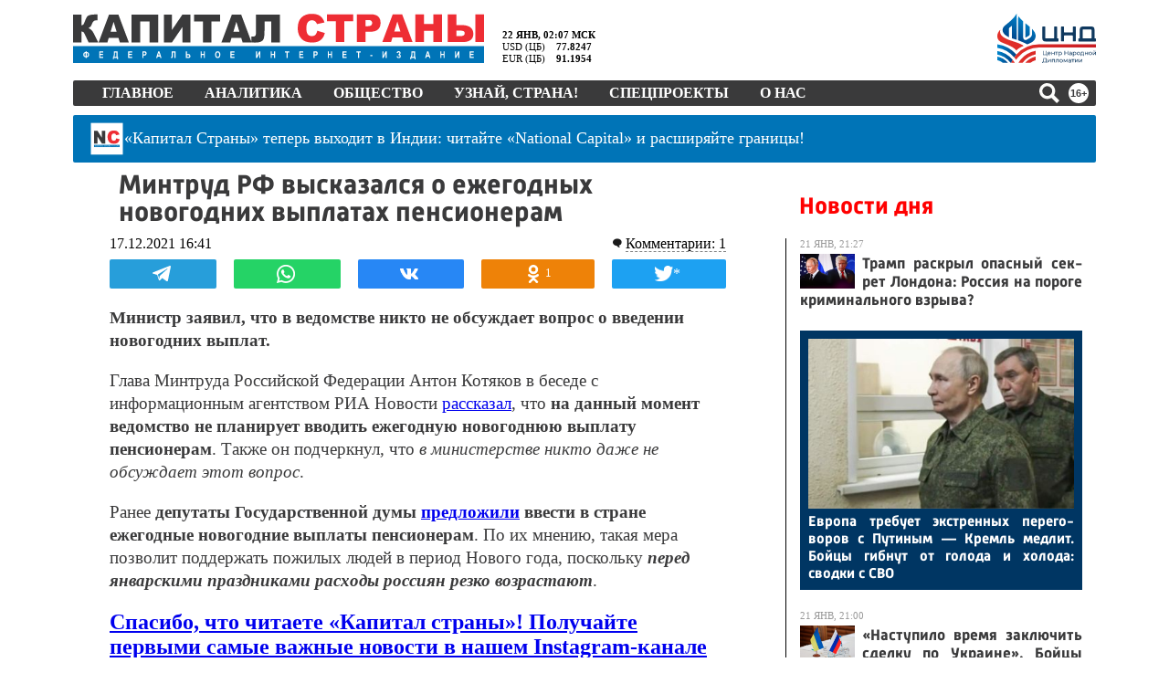

--- FILE ---
content_type: text/html; charset=utf-8
request_url: https://kapital-rus.ru/news/384430-mintrud_rf_vyskazalsya_o_ejegodnyh_novogodnih_vyplatah_pensioneram/
body_size: 63412
content:
<!DOCTYPE html>
<html lang="ru">
<head>
	<title>Минтруд РФ высказался о ежегодных новогодних выплатах пенсионерам | Капитал страны</title>	<meta http-equiv="Content-Type" content="text/html; charset=utf-8" />
	<meta name="description" content="Министр заявил, что в ведомстве никто не обсуждает вопрос о введении новогодних выплат." />
	<meta property="og:type" content="article" />	<meta property="og:url" content="https://kapital-rus.ru/news/384430-mintrud_rf_vyskazalsya_o_ejegodnyh_novogodnih_vyplatah_pensioneram/" />	<meta property="og:title" content="Минтруд РФ высказался о ежегодных новогодних выплатах пенсионерам | Капитал страны" />	<meta property="og:description" content="Министр заявил, что в ведомстве никто не обсуждает вопрос о введении новогодних выплат." />	<meta property="og:image" content="http://kapital-rus.ru/img/ks-blank.jpg" />	<meta property="og:image:width"  content="900" />	<meta property="og:image:height" content="630" />
	<link rel="icon" href="/favicon.gif" type="image/gif" />
	<link rel="shortcut icon" href="/favicon.gif" type="image/gif" />
	<link rel="apple-touch-icon-precomposed" href="/touch-icon-iphone.png">
	<link rel="apple-touch-icon-precomposed" sizes="76x76" href="/touch-icon-ipad.png">
	<link rel="apple-touch-icon-precomposed" sizes="120x120" href="/touch-icon-iphone-retina.png">
	<link rel="apple-touch-icon-precomposed" sizes="152x152" href="/touch-icon-ipad-retina.png">
		<meta name="viewport" content="width=device-width, initial-scale=1, maximum-scale=1, user-scalable=no">
	<link rel="alternate" type="application/rss+xml" href="/upload/kaprus.xml/" title="Капитал страны" />
	<meta name="robots" content="max-image-preview:large">
	<meta name="theme-color" content="#ffffff">
	<meta name="msapplication-TileColor" content="#ffffff">
	<link rel="stylesheet" type="text/css" href="/site.css?1761608812">
	<link rel="stylesheet" type="text/css" href="/ks.css?1769036409">
	<link href="https://fonts.googleapis.com/icon?family=Material+Icons" rel="stylesheet">
	<!-- Yandex.Metrika counter --> <script type="text/javascript" > (function(m,e,t,r,i,k,a){m[i]=m[i]||function(){(m[i].a=m[i].a||[]).push(arguments)}; m[i].l=1*new Date();k=e.createElement(t),a=e.getElementsByTagName(t)[0],k.async=1,k.src=r,a.parentNode.insertBefore(k,a)}) (window, document, "script", "https://mc.yandex.ru/metrika/tag.js", "ym"); ym(16639138, "init", { clickmap:true, trackLinks:true, accurateTrackBounce:true, webvisor:true }); </script> <noscript><div><img src="https://mc.yandex.ru/watch/16639138" style="position:absolute; left:-9999px;" alt="" /></div></noscript> <!-- /Yandex.Metrika counter -->

	<!-- Yandex.RTB -->
	<script>window.yaContextCb=window.yaContextCb||[]</script>
	<script src="https://yandex.ru/ads/system/context.js" async></script>

	

		<script>
	!function(){function U(t,e){(null==e||e>t.length)&&(e=t.length);for(var n=0,r=Array(e);n<e;n++)r[n]=t[n];return r}function d(t,e){if(t!==e)throw new TypeError("Cannot instantiate an arrow function")}function N(t,e){return function(t){if(Array.isArray(t))return t}(t)||function(t,e){var n=null==t?null:"undefined"!=typeof Symbol&&t[Symbol.iterator]||t["@@iterator"];if(null!=n){var r,i,o,a,s=[],u=!0,c=!1;try{if(o=(n=n.call(t)).next,0===e){if(Object(n)!==n)return;u=!1}else for(;!(u=(r=o.call(n)).done)&&(s.push(r.value),s.length!==e);u=!0);}catch(t){c=!0,i=t}finally{try{if(!u&&null!=n.return&&(a=n.return(),Object(a)!==a))return}finally{if(c)throw i}}return s}}(t,e)||M(t,e)||function(){throw new TypeError("Invalid attempt to destructure non-iterable instance.\nIn order to be iterable, non-array objects must have a [Symbol.iterator]() method.")}()}function M(t,e){var n;if(t)return"string"==typeof t?U(t,e):"Map"===(n="Object"===(n={}.toString.call(t).slice(8,-1))&&t.constructor?t.constructor.name:n)||"Set"===n?Array.from(t):"Arguments"===n||/^(?:Ui|I)nt(?:8|16|32)(?:Clamped)?Array$/.test(n)?U(t,e):void 0}var t="undefined"!=typeof globalThis?globalThis:"undefined"!=typeof window?window:"undefined"!=typeof global?global:"undefined"!=typeof self?self:{};function F(t){var e={exports:{}};return t(e,e.exports),e.exports}function D(t){return t&&t.Math===Math&&t}function l(t){try{return!!t()}catch(t){return!0}}function z(t){if(It(t))throw new kt("Can't call method on "+t);return t}function q(t){return Rt(z(t))}function H(t,e){return arguments.length<2?(n=b[t],_(n)?n:void 0):b[t]&&b[t][e];var n}function V(t,e){return Jt[t]||(Jt[t]=e||{})}function $(t){return Yt(z(t))}function G(t){return"Symbol("+(void 0===t?"":t)+")_"+te(++Qt+Zt,36)}function u(t){return m(ne,t)||(ne[t]=Nt&&m(ee,t)?ee[t]:re("Symbol."+t)),ne[t]}function W(t,e){if(!h(t)||Ft(t))return t;var n=Vt(t,oe);if(n){if(n=j(n,t,e=void 0===e?"default":e),!h(n)||Ft(n))return n;throw new ie("Can't convert object to primitive value")}return Gt(t,e=void 0===e?"number":e)}function X(t){return t=W(t,"string"),Ft(t)?t:t+""}function J(t){return Ee[t]||(Ee[t]=G(t))}function g(t,e,n,r){var i=(r=r||{}).enumerable,o=void 0!==r.name?r.name:e;if(_(n)&&Re(n,o,r),r.global)i?t[e]=n:Xt(e,n);else{try{r.unsafe?t[e]&&(i=!0):delete t[e]}catch(t){}i?t[e]=n:we.f(t,e,{value:n,enumerable:!1,configurable:!r.nonConfigurable,writable:!r.nonWritable})}return t}function Y(t,e){return(t=Le(t))<0?Be(t+e,0):Ue(t,e)}function K(t){return Me(t.length)}function Q(s){return function(t,e,n){var r=q(t),i=K(r);if(0!==i){var o,a=Y(n,i);if(s&&e!=e){for(;a<i;)if((o=r[a++])!=o)return!0}else for(;a<i;a++)if((s||a in r)&&r[a]===e)return s||a||0}return!s&&-1}}function Z(t,e){var n,r=q(t),i=0,o=[];for(n in r)!m(Ae,n)&&m(r,n)&&De(o,n);for(;e.length>i;)!m(r,n=e[i++])||~Fe(o,n)||De(o,n);return o}function tt(t,e){return(t=Je[Xe(t)])===Ke||t!==Ye&&(_(e)?l(e):!!e)}function v(t,e){var n,r,i,o=t.target,a=t.global,s=t.stat,u=a?b:s?b[o]||Xt(o,{}):b[o]&&b[o].prototype;if(u)for(n in e){if(r=e[n],i=t.dontCallGetSet?(i=Ze(u,n))&&i.value:u[n],!Qe(a?n:o+(s?".":"#")+n,t.forced)&&void 0!==i){if(typeof r==typeof i)continue;for(var c=r,h=i,f=y=v=p=d=l=void 0,l=Ge(h),d=we.f,p=fe.f,v=0;v<l.length;v++){var y=l[v];m(c,y)||f&&m(f,y)||d(c,y,p(h,y))}}(t.sham||i&&i.sham)&&Se(r,"sham",!0),g(u,n,r,t)}}function et(t){if("Function"===xt(t))return y(t)}function nt(t,e){return Ht(t),void 0===e?t:mt?tn(t,e):function(){return t.apply(e,arguments)}}function rt(){}function it(t){if(!_(t))return!1;try{return sn(rt,[],t),!0}catch(t){return!1}}function ot(t){if(!_(t))return!1;switch(an(t)){case"AsyncFunction":case"GeneratorFunction":case"AsyncGeneratorFunction":return!1}try{return hn||!!cn(un,Oe(t))}catch(t){return!0}}function at(t,e){return new(pn(t))(0===e?0:e)}function st(l){var d=1===l,p=2===l,v=3===l,y=4===l,g=6===l,b=7===l,m=5===l||g;return function(t,e,n,r){for(var i,o,a=$(t),s=Rt(a),u=K(s),c=nt(e,n),h=0,e=r||at,f=d?e(t,u):p||b?e(t,0):void 0;h<u;h++)if((m||h in s)&&(o=c(i=s[h],h,a),l))if(d)f[h]=o;else if(o)switch(l){case 3:return!0;case 5:return i;case 6:return h;case 2:vn(f,i)}else switch(l){case 4:return!1;case 7:vn(f,i)}return g?-1:v||y?y:f}}function ut(){}function ct(t){t.write(On("")),t.close();var e=t.parentWindow.Object;return t=null,e}function ht(t){Pn[xn][t]=!0}function ft(t,e){var n=[][t];return!!n&&l(function(){n.call(null,e||function(){return 1},1)})}function lt(t,e,n){p?we.f(t,e,_t(0,n)):t[e]=n}function dt(e){return 51<=Bt||!l(function(){var t=[];return(t.constructor={})[Ln]=function(){return{foo:1}},1!==t[e](Boolean).foo})}function e(t,e,n){n.get&&Re(n.get,e,{getter:!0}),n.set&&Re(n.set,e,{setter:!0}),we.f(t,e,n)}var pt,vt,yt,gt,bt,b=D("object"==typeof globalThis&&globalThis)||D("object"==typeof window&&window)||D("object"==typeof self&&self)||D("object"==typeof t&&t)||D("object"==typeof t&&t)||function(){return this}()||Function("return this")(),p=!l(function(){return 7!==Object.defineProperty({},1,{get:function(){return 7}})[1]}),mt=!l(function(){var t=function(){}.bind();return"function"!=typeof t||t.hasOwnProperty("prototype")}),wt=Function.prototype.call,j=mt?wt.bind(wt):function(){return wt.apply(wt,arguments)},n={}.propertyIsEnumerable,St=Object.getOwnPropertyDescriptor,jt={f:St&&!n.call({1:2},1)?function(t){t=St(this,t);return!!t&&t.enumerable}:n},_t=function(t,e){return{enumerable:!(1&t),configurable:!(2&t),writable:!(4&t),value:e}},n=Function.prototype,Ot=n.call,n=mt&&n.bind.bind(Ot,Ot),y=mt?n:function(t){return function(){return Ot.apply(t,arguments)}},Et=y({}.toString),At=y("".slice),xt=function(t){return At(Et(t),8,-1)},Pt=Object,Tt=y("".split),Rt=l(function(){return!Pt("z").propertyIsEnumerable(0)})?function(t){return"String"===xt(t)?Tt(t,""):Pt(t)}:Pt,It=function(t){return null==t},kt=TypeError,Ct="object"==typeof document&&document.all,_=void 0===Ct&&void 0!==Ct?function(t){return"function"==typeof t||t===Ct}:function(t){return"function"==typeof t},h=function(t){return"object"==typeof t?null!==t:_(t)},Lt=y({}.isPrototypeOf),n="undefined"!=typeof navigator&&String(navigator.userAgent)||"",r=b.process,i=b.Deno,r=r&&r.versions||i&&i.version,i=r&&r.v8,Bt=a=!(a=i?0<(o=i.split("."))[0]&&o[0]<4?1:+(o[0]+o[1]):a)&&n&&(!(o=n.match(/Edge\/(\d+)/))||74<=o[1])&&(o=n.match(/Chrome\/(\d+)/))?+o[1]:a,Ut=b.String,Nt=!!Object.getOwnPropertySymbols&&!l(function(){var t=Symbol("symbol detection");return!Ut(t)||!(Object(t)instanceof Symbol)||!Symbol.sham&&Bt&&Bt<41}),r=Nt&&!Symbol.sham&&"symbol"==typeof Symbol.iterator,Mt=Object,Ft=r?function(t){return"symbol"==typeof t}:function(t){var e=H("Symbol");return _(e)&&Lt(e.prototype,Mt(t))},Dt=String,zt=function(t){try{return Dt(t)}catch(t){return"Object"}},qt=TypeError,Ht=function(t){if(_(t))return t;throw new qt(zt(t)+" is not a function")},Vt=function(t,e){t=t[e];return It(t)?void 0:Ht(t)},$t=TypeError,Gt=function(t,e){var n,r;if("string"===e&&_(n=t.toString)&&!h(r=j(n,t)))return r;if(_(n=t.valueOf)&&!h(r=j(n,t)))return r;if("string"!==e&&_(n=t.toString)&&!h(r=j(n,t)))return r;throw new $t("Can't convert object to primitive value")},Wt=Object.defineProperty,Xt=function(e,n){try{Wt(b,e,{value:n,configurable:!0,writable:!0})}catch(t){b[e]=n}return n},Jt=F(function(t){var e="__core-js_shared__",t=t.exports=b[e]||Xt(e,{});(t.versions||(t.versions=[])).push({version:"3.37.1",mode:"global",copyright:"© 2014-2024 Denis Pushkarev (zloirock.ru)",license:"https://github.com/zloirock/core-js/blob/v3.37.1/LICENSE",source:"https://github.com/zloirock/core-js"})}),Yt=Object,Kt=y({}.hasOwnProperty),m=Object.hasOwn||function(t,e){return Kt($(t),e)},Qt=0,Zt=Math.random(),te=y(1..toString),ee=b.Symbol,ne=V("wks"),re=r?ee.for||ee:ee&&ee.withoutSetter||G,ie=TypeError,oe=u("toPrimitive"),ae=b.document,se=h(ae)&&h(ae.createElement),ue=function(t){return se?ae.createElement(t):{}},ce=!p&&!l(function(){return 7!==Object.defineProperty(ue("div"),"a",{get:function(){return 7}}).a}),he=Object.getOwnPropertyDescriptor,fe={f:p?he:function(t,e){if(t=q(t),e=X(e),ce)try{return he(t,e)}catch(t){}if(m(t,e))return _t(!j(jt.f,t,e),t[e])}},i=p&&l(function(){return 42!==Object.defineProperty(function(){},"prototype",{value:42,writable:!1}).prototype}),le=String,de=TypeError,O=function(t){if(h(t))return t;throw new de(le(t)+" is not an object")},pe=TypeError,ve=Object.defineProperty,ye=Object.getOwnPropertyDescriptor,ge="enumerable",be="configurable",me="writable",we={f:p?i?function(t,e,n){var r;return O(t),e=X(e),O(n),"function"==typeof t&&"prototype"===e&&"value"in n&&me in n&&!n[me]&&(r=ye(t,e))&&r[me]&&(t[e]=n.value,n={configurable:(be in n?n:r)[be],enumerable:(ge in n?n:r)[ge],writable:!1}),ve(t,e,n)}:ve:function(t,e,n){if(O(t),e=X(e),O(n),ce)try{return ve(t,e,n)}catch(t){}if("get"in n||"set"in n)throw new pe("Accessors not supported");return"value"in n&&(t[e]=n.value),t}},Se=p?function(t,e,n){return we.f(t,e,_t(1,n))}:function(t,e,n){return t[e]=n,t},o=Function.prototype,a=p&&Object.getOwnPropertyDescriptor,r=m(o,"name"),je={EXISTS:r,PROPER:r&&"something"===function(){}.name,CONFIGURABLE:r&&(!p||a(o,"name").configurable)},_e=y(Function.toString),Oe=(_(Jt.inspectSource)||(Jt.inspectSource=function(t){return _e(t)}),Jt.inspectSource),r=b.WeakMap,a=_(r)&&/native code/.test(String(r)),Ee=V("keys"),Ae={},xe="Object already initialized",Pe=b.TypeError,o=b.WeakMap,Te=a||Jt.state?((yt=Jt.state||(Jt.state=new o)).get=yt.get,yt.has=yt.has,yt.set=yt.set,pt=function(t,e){if(yt.has(t))throw new Pe(xe);return e.facade=t,yt.set(t,e),e},vt=function(t){return yt.get(t)||{}},function(t){return yt.has(t)}):(gt=J("state"),Ae[gt]=!0,pt=function(t,e){if(m(t,gt))throw new Pe(xe);return e.facade=t,Se(t,gt,e),e},vt=function(t){return m(t,gt)?t[gt]:{}},function(t){return m(t,gt)}),w={set:pt,get:vt,has:Te,enforce:function(t){return Te(t)?vt(t):pt(t,{})},getterFor:function(e){return function(t){if(h(t)&&(t=vt(t)).type===e)return t;throw new Pe("Incompatible receiver, "+e+" required")}}},Re=F(function(t){var r=je.CONFIGURABLE,i=w.enforce,e=w.get,o=String,a=Object.defineProperty,s=y("".slice),u=y("".replace),c=y([].join),h=p&&!l(function(){return 8!==a(function(){},"length",{value:8}).length}),f=String(String).split("String"),t=t.exports=function(t,e,n){"Symbol("===s(o(e),0,7)&&(e="["+u(o(e),/^Symbol\(([^)]*)\).*$/,"$1")+"]"),n&&n.getter&&(e="get "+e),n&&n.setter&&(e="set "+e),(!m(t,"name")||r&&t.name!==e)&&(p?a(t,"name",{value:e,configurable:!0}):t.name=e),h&&n&&m(n,"arity")&&t.length!==n.arity&&a(t,"length",{value:n.arity});try{n&&m(n,"constructor")&&n.constructor?p&&a(t,"prototype",{writable:!1}):t.prototype&&(t.prototype=void 0)}catch(t){}n=i(t);return m(n,"source")||(n.source=c(f,"string"==typeof e?e:"")),t};Function.prototype.toString=t(function(){return _(this)&&e(this).source||Oe(this)},"toString")}),Ie=Math.ceil,ke=Math.floor,Ce=Math.trunc||function(t){t=+t;return(0<t?ke:Ie)(t)},Le=function(t){t=+t;return t!=t||0==t?0:Ce(t)},Be=Math.max,Ue=Math.min,Ne=Math.min,Me=function(t){t=Le(t);return 0<t?Ne(t,9007199254740991):0},Fe={includes:Q(!0),indexOf:Q(!1)}.indexOf,De=y([].push),ze=["constructor","hasOwnProperty","isPrototypeOf","propertyIsEnumerable","toLocaleString","toString","valueOf"],qe=ze.concat("length","prototype"),He={f:Object.getOwnPropertyNames||function(t){return Z(t,qe)}},Ve={f:Object.getOwnPropertySymbols},$e=y([].concat),Ge=H("Reflect","ownKeys")||function(t){var e=He.f(O(t)),n=Ve.f;return n?$e(e,n(t)):e},We=/#|\.prototype\./,Xe=tt.normalize=function(t){return String(t).replace(We,".").toLowerCase()},Je=tt.data={},Ye=tt.NATIVE="N",Ke=tt.POLYFILL="P",Qe=tt,Ze=fe.f,tn=et(et.bind),en=Array.isArray||function(t){return"Array"===xt(t)},r={},a=(r[u("toStringTag")]="z","[object z]"===String(r)),nn=u("toStringTag"),rn=Object,on="Arguments"===xt(function(){return arguments}()),an=a?xt:function(t){var e;return void 0===t?"Undefined":null===t?"Null":"string"==typeof(e=function(t,e){try{return t[e]}catch(t){}}(t=rn(t),nn))?e:on?xt(t):"Object"===(e=xt(t))&&_(t.callee)?"Arguments":e},sn=H("Reflect","construct"),un=/^\s*(?:class|function)\b/,cn=y(un.exec),hn=!un.test(rt),fn=(ot.sham=!0,!sn||l(function(){var t;return it(it.call)||!it(Object)||!it(function(){t=!0})||t})?ot:it),ln=u("species"),dn=Array,pn=function(t){var e;return void 0===(e=en(t)&&(e=t.constructor,fn(e)&&(e===dn||en(e.prototype))||h(e)&&null===(e=e[ln]))?void 0:e)?dn:e},vn=y([].push),o={forEach:st(0),map:st(1),filter:st(2),some:st(3),every:st(4),find:st(5),findIndex:st(6),filterReject:st(7)},yn=Object.keys||function(t){return Z(t,ze)},gn={f:p&&!i?Object.defineProperties:function(t,e){O(t);for(var n,r=q(e),i=yn(e),o=i.length,a=0;a<o;)we.f(t,n=i[a++],r[n]);return t}},bn=H("document","documentElement"),mn=">",wn="<",Sn="prototype",jn="script",_n=J("IE_PROTO"),On=function(t){return wn+jn+mn+t+wn+"/"+jn+mn},En=function(){try{bt=new ActiveXObject("htmlfile")}catch(t){}En="undefined"==typeof document||document.domain&&bt?ct(bt):(t=ue("iframe"),e="java"+jn+":",t.style.display="none",bn.appendChild(t),t.src=String(e),(e=t.contentWindow.document).open(),e.write(On("document.F=Object")),e.close(),e.F);for(var t,e,n=ze.length;n--;)delete En[Sn][ze[n]];return En()},An=(Ae[_n]=!0,Object.create||function(t,e){var n;return null!==t?(ut[Sn]=O(t),n=new ut,ut[Sn]=null,n[_n]=t):n=En(),void 0===e?n:gn.f(n,e)}),r=we.f,xn=u("unscopables"),Pn=Array.prototype,Tn=(void 0===Pn[xn]&&r(Pn,xn,{configurable:!0,value:An(null)}),o.find),i="find",Rn=!0,In=(i in[]&&Array(1)[i](function(){Rn=!1}),v({target:"Array",proto:!0,forced:Rn},{find:function(t){return Tn(this,t,1<arguments.length?arguments[1]:void 0)}}),ht(i),o.forEach),kn=ft("forEach")?[].forEach:function(t){return In(this,t,1<arguments.length?arguments[1]:void 0)},Cn=(v({target:"Array",proto:!0,forced:[].forEach!==kn},{forEach:kn}),y([].join)),r=Rt!==Object||!ft("join",","),Ln=(v({target:"Array",proto:!0,forced:r},{join:function(t){return Cn(q(this),void 0===t?",":t)}}),u("species")),S=y([].slice),i=dt("slice"),Bn=u("species"),Un=Array,Nn=Math.max,Mn=(v({target:"Array",proto:!0,forced:!i},{slice:function(t,e){var n,r,i,o=q(this),a=K(o),s=Y(t,a),u=Y(void 0===e?a:e,a);if(en(o)&&(n=o.constructor,(n=fn(n)&&(n===Un||en(n.prototype))||h(n)&&null===(n=n[Bn])?void 0:n)===Un||void 0===n))return S(o,s,u);for(r=new(void 0===n?Un:n)(Nn(u-s,0)),i=0;s<u;s++,i++)s in o&&lt(r,i,o[s]);return r.length=i,r}}),o.some),r=ft("some"),Fn=(v({target:"Array",proto:!0,forced:!r},{some:function(t){return Mn(this,t,1<arguments.length?arguments[1]:void 0)}}),Date),Dn=y(Fn.prototype.getTime),i=(v({target:"Date",stat:!0},{now:function(){return Dn(new Fn)}}),Date.prototype),zn="Invalid Date",r="toString",qn=y(i[r]),Hn=y(i.getTime),Vn=(String(new Date(NaN))!==zn&&g(i,r,function(){var t=Hn(this);return t==t?qn(this):zn}),Function),$n=y([].concat),Gn=y([].join),Wn={},i=mt?Vn.bind:function(a){var s=Ht(this),t=s.prototype,u=S(arguments,1),c=function(){var t=$n(u,S(arguments));if(this instanceof c){var e=s,n=t.length,r=t;if(!m(Wn,n)){for(var i=[],o=0;o<n;o++)i[o]="a["+o+"]";Wn[n]=Vn("C,a","return new C("+Gn(i,",")+")")}return Wn[n](e,r)}return s.apply(a,t)};return h(t)&&(c.prototype=t),c},r=(v({target:"Function",proto:!0,forced:Function.bind!==i},{bind:i}),je.EXISTS),i=Function.prototype,Xn=y(i.toString),Jn=/function\b(?:\s|\/\*[\S\s]*?\*\/|\/\/[^\n\r]*[\n\r]+)*([^\s(/]*)/,Yn=y(Jn.exec);p&&!r&&e(i,"name",{configurable:!0,get:function(){try{return Yn(Jn,Xn(this))[1]}catch(t){return""}}});function E(t){if("Symbol"===an(t))throw new TypeError("Cannot convert a Symbol value to a string");return Sr(t)}function Kn(e){return function(t){t=E(z(t));return 1&e&&(t=_r(t,Or,"")),t=2&e?_r(t,Er,"$1"):t}}function Qn(t){var e;if(!h(e=t)&&null!==e)throw new Cr("Can't set "+kr(t)+" as a prototype")}function Zn(t){t=H(t),p&&t&&!t[Mr]&&e(t,Mr,{configurable:!0,get:function(){return this}})}function tr(t,e){if(Lt(e,t))return t;throw new Fr("Incorrect invocation")}function er(t,e){var n,t=O(t).constructor;if(void 0===t||It(n=O(t)[zr]))return e;if(fn(t=n))return t;throw new Dr(zt(t)+" is not a constructor")}function nr(t,e){if(t<e)throw new $r("Not enough arguments");return t}function rr(t){return function(){Zr(t)}}function ir(t){Zr(t.data)}function or(t){b.postMessage(Jr(t),hr.protocol+"//"+hr.host)}function ar(t){var e;return p?(e=ti(b,t))&&e.value:b[t]}function sr(){this.head=null,this.tail=null}function ur(t){var n,r;this.promise=new t(function(t,e){if(void 0!==n||void 0!==r)throw new li("Bad Promise constructor");n=t,r=e}),this.resolve=Ht(n),this.reject=Ht(r)}function cr(e){j(pi,b,function(){var t=e.facade;Ir?_i.emit("rejectionHandled",t):Ui(Pi,t,e.value)})}a||g(Object.prototype,"toString",a?{}.toString:function(){return"[object "+an(this)+"]"},{unsafe:!0});var hr,fr,lr,dr,pr,vr,yr,gr,br,mr,wr,Sr=String,jr="\t\n\v\f\r                　\u2028\u2029\ufeff",_r=y("".replace),Or=RegExp("^["+jr+"]+"),Er=RegExp("(^|[^"+jr+"])["+jr+"]+$"),r={start:Kn(1),end:Kn(2),trim:Kn(3)},Ar=r.trim,xr=b.parseInt,i=b.Symbol,Pr=i&&i.iterator,Tr=/^[+-]?0x/i,Rr=y(Tr.exec),a=8!==xr(jr+"08")||22!==xr(jr+"0x16")||Pr&&!l(function(){xr(Object(Pr))})?function(t,e){t=Ar(E(t));return xr(t,e>>>0||(Rr(Tr,t)?16:10))}:xr,Ir=(v({global:!0,forced:parseInt!==a},{parseInt:a}),"process"===xt(b.process)),kr=String,Cr=TypeError,Lr=Object.setPrototypeOf||("__proto__"in{}?function(){var n,r=!1,t={};try{(n=function(t,e,n){try{return y(Ht(Object.getOwnPropertyDescriptor(t,e)[n]))}catch(t){}}(Object.prototype,"__proto__","set"))(t,[]),r=t instanceof Array}catch(t){}return function(t,e){return z(t),Qn(e),h(t)&&(r?n(t,e):t.__proto__=e),t}}():void 0),Br=we.f,Ur=u("toStringTag"),Nr=function(t,e,n){(t=t&&!n?t.prototype:t)&&!m(t,Ur)&&Br(t,Ur,{configurable:!0,value:e})},Mr=u("species"),Fr=TypeError,Dr=TypeError,zr=u("species"),i=Function.prototype,qr=i.apply,Hr=i.call,Vr="object"==typeof Reflect&&Reflect.apply||(mt?Hr.bind(qr):function(){return Hr.apply(qr,arguments)}),$r=TypeError,a=/(?:ipad|iphone|ipod).*applewebkit/i.test(n),i=b.setImmediate,s=b.clearImmediate,Gr=b.process,Wr=b.Dispatch,Xr=b.Function,c=b.MessageChannel,Jr=b.String,Yr=0,Kr={},Qr="onreadystatechange",Zr=(l(function(){hr=b.location}),function(t){var e;m(Kr,t)&&(e=Kr[t],delete Kr[t],e())}),c=(i&&s||(i=function(t){nr(arguments.length,1);var e=_(t)?t:Xr(t),n=S(arguments,1);return Kr[++Yr]=function(){Vr(e,void 0,n)},fr(Yr),Yr},s=function(t){delete Kr[t]},Ir?fr=function(t){Gr.nextTick(rr(t))}:Wr&&Wr.now?fr=function(t){Wr.now(rr(t))}:c&&!a?(f=(c=new c).port2,c.port1.onmessage=ir,fr=nt(f.postMessage,f)):b.addEventListener&&_(b.postMessage)&&!b.importScripts&&hr&&"file:"!==hr.protocol&&!l(or)?(fr=or,b.addEventListener("message",ir,!1)):fr=Qr in ue("script")?function(t){bn.appendChild(ue("script"))[Qr]=function(){bn.removeChild(this),Zr(t)}}:function(t){setTimeout(rr(t),0)}),{set:i,clear:s}),ti=Object.getOwnPropertyDescriptor,ei=(sr.prototype={add:function(t){var t={item:t,next:null},e=this.tail;e?e.next=t:this.head=t,this.tail=t},get:function(){var t=this.head;if(t)return null===(this.head=t.next)&&(this.tail=null),t.item}},sr),f=/ipad|iphone|ipod/i.test(n)&&"undefined"!=typeof Pebble,i=/web0s(?!.*chrome)/i.test(n),ni=c.set,s=b.MutationObserver||b.WebKitMutationObserver,A=b.document,ri=b.process,x=b.Promise,P=ar("queueMicrotask"),ii=(P||(vr=new ei,yr=function(){var t,e;for(Ir&&(t=ri.domain)&&t.exit();e=vr.get();)try{e()}catch(t){throw vr.head&&gr(),t}t&&t.enter()},gr=a||Ir||i||!s||!A?!f&&x&&x.resolve?((a=x.resolve(void 0)).constructor=x,pr=nt(a.then,a),function(){pr(yr)}):Ir?function(){ri.nextTick(yr)}:(ni=nt(ni,b),function(){ni(yr)}):(lr=!0,dr=A.createTextNode(""),new s(yr).observe(dr,{characterData:!0}),function(){dr.data=lr=!lr}),P=function(t){vr.head||gr(),vr.add(t)}),P),oi=function(t,e){try{1===arguments.length?console.error(t):console.error(t,e)}catch(t){}},ai=function(t){try{return{error:!1,value:t()}}catch(t){return{error:!0,value:t}}},T=b.Promise,si="object"==typeof Deno&&Deno&&"object"==typeof Deno.version,ui=!si&&!Ir&&"object"==typeof window&&"object"==typeof document,ci=(T&&T.prototype,u("species")),hi=!1,fi=_(b.PromiseRejectionEvent),i={CONSTRUCTOR:Qe("Promise",function(){var t=Oe(T),e=t!==String(T);if(!e&&66===Bt)return!0;if(!Bt||Bt<51||!/native code/.test(t)){var t=new T(function(t){t(1)}),n=function(t){t(function(){},function(){})};if((t.constructor={})[ci]=n,!(hi=t.then(function(){})instanceof n))return!0}return!e&&(ui||si)&&!fi}),REJECTION_EVENT:fi,SUBCLASSING:hi},li=TypeError,di={f:function(t){return new ur(t)}},pi=c.set,vi="Promise",f=i.CONSTRUCTOR,yi=i.REJECTION_EVENT,x=i.SUBCLASSING,gi=w.getterFor(vi),bi=w.set,a=T&&T.prototype,mi=T,wi=a,Si=b.TypeError,ji=b.document,_i=b.process,Oi=di.f,Ei=Oi,Ai=!!(ji&&ji.createEvent&&b.dispatchEvent),xi="unhandledrejection",Pi="rejectionhandled",Ti=1,Ri=2,Ii=1,ki=2,Ci=function(t){var e;return!(!h(t)||!_(e=t.then))&&e},Li=function(t,e){var n,r,i,o=e.value,a=e.state===Ti,s=a?t.ok:t.fail,u=t.resolve,c=t.reject,h=t.domain;try{s?(a||(e.rejection===ki&&cr(e),e.rejection=Ii),!0===s?n=o:(h&&h.enter(),n=s(o),h&&(h.exit(),i=!0)),n===t.promise?c(new Si("Promise-chain cycle")):(r=Ci(n))?j(r,n,u,c):u(n)):c(o)}catch(t){h&&!i&&h.exit(),c(t)}},Bi=function(n,r){n.notified||(n.notified=!0,ii(function(){for(var t,e=n.reactions;t=e.get();)Li(t,n);n.notified=!1,r&&!n.rejection&&Ni(n)}))},Ui=function(t,e,n){var r;Ai?((r=ji.createEvent("Event")).promise=e,r.reason=n,r.initEvent(t,!1,!0),b.dispatchEvent(r)):r={promise:e,reason:n},!yi&&(e=b["on"+t])?e(r):t===xi&&oi("Unhandled promise rejection",n)},Ni=function(r){j(pi,b,function(){var t=r.facade,e=r.value,n=Mi(r);if(n&&(n=ai(function(){Ir?_i.emit("unhandledRejection",e,t):Ui(xi,t,e)}),r.rejection=Ir||Mi(r)?ki:Ii,n.error))throw n.value})},Mi=function(t){return t.rejection!==Ii&&!t.parent},Fi=function(e,n,r){return function(t){e(n,t,r)}},Di=function(t,e,n){t.done||(t.done=!0,(t=n?n:t).value=e,t.state=Ri,Bi(t,!0))},zi=function(n,t,e){if(!n.done){n.done=!0,e&&(n=e);try{if(n.facade===t)throw new Si("Promise can't be resolved itself");var r=Ci(t);r?ii(function(){var e={done:!1};try{j(r,t,Fi(zi,e,n),Fi(Di,e,n))}catch(t){Di(e,t,n)}}):(n.value=t,n.state=Ti,Bi(n,!1))}catch(t){Di({done:!1},t,n)}}};if(f&&(wi=(mi=function(t){tr(this,wi),Ht(t),j(br,this);var e=gi(this);try{t(Fi(zi,e),Fi(Di,e))}catch(t){Di(e,t)}}).prototype,(br=function(t){bi(this,{type:vi,done:!1,notified:!1,parent:!1,reactions:new ei,rejection:!1,state:0,value:void 0})}).prototype=g(wi,"then",function(t,e){var n=gi(this),r=Oi(er(this,mi));return n.parent=!0,r.ok=!_(t)||t,r.fail=_(e)&&e,r.domain=Ir?_i.domain:void 0,0===n.state?n.reactions.add(r):ii(function(){Li(r,n)}),r.promise}),mr=function(){var t=new br,e=gi(t);this.promise=t,this.resolve=Fi(zi,e),this.reject=Fi(Di,e)},di.f=Oi=function(t){return t===mi||void 0===t?new mr:Ei(t)},_(T))&&a!==Object.prototype){wr=a.then,x||g(a,"then",function(t,e){var n=this;return new mi(function(t,e){j(wr,n,t,e)}).then(t,e)},{unsafe:!0});try{delete a.constructor}catch(t){}Lr&&Lr(a,wi)}v({global:!0,constructor:!0,wrap:!0,forced:f},{Promise:mi}),Nr(mi,vi,!1),Zn(vi);function qi(t){return void 0!==t&&(Gi.Array===t||Xi[Wi]===t)}function Hi(t,e){if(e=arguments.length<2?Yi(t):e,Ht(e))return O(j(e,t));throw new Ki(zt(t)+" is not iterable")}function Vi(t,e){this.stopped=t,this.result=e}function $i(t,e,n){function r(t){return o&&Qi(o,"normal",t),new Vi(!0,t)}function i(t){return l?(O(t),v?y(t[0],t[1],r):y(t[0],t[1])):v?y(t,r):y(t)}var o,a,s,u,c,h,f=n&&n.that,l=!(!n||!n.AS_ENTRIES),d=!(!n||!n.IS_RECORD),p=!(!n||!n.IS_ITERATOR),v=!(!n||!n.INTERRUPTED),y=nt(e,f);if(d)o=t.iterator;else if(p)o=t;else{if(!(n=Yi(t)))throw new Zi(zt(t)+" is not iterable");if(qi(n)){for(a=0,s=K(t);a<s;a++)if((u=i(t[a]))&&Lt(to,u))return;return}o=Hi(t,n)}for(c=(d?t:o).next;!(h=j(c,o)).done;){try{u=i(h.value)}catch(t){Qi(o,"throw",t)}if("object"==typeof u&&u&&Lt(to,u))return}}var Gi={},Wi=u("iterator"),Xi=Array.prototype,Ji=u("iterator"),Yi=function(t){if(!It(t))return Vt(t,Ji)||Vt(t,"@@iterator")||Gi[an(t)]},Ki=TypeError,Qi=function(t,e,n){var r,i;O(t);try{if(!(r=Vt(t,"return"))){if("throw"===e)throw n;return n}r=j(r,t)}catch(t){i=!0,r=t}if("throw"===e)throw n;if(i)throw r;return O(r),n},Zi=TypeError,to=Vi.prototype,eo=u("iterator"),no=!1;try{var ro=0,R={next:function(){return{done:!!ro++}},return:function(){no=!0}};R[eo]=function(){return this},Array.from(R,function(){throw 2})}catch(t){}A=i.CONSTRUCTOR||!function(t,e){try{if(!e&&!no)return!1}catch(t){return!1}var n=!1;try{var r={};r[eo]=function(){return{next:function(){return{done:n=!0}}}},t(r)}catch(t){}return n}(function(t){T.all(t).then(void 0,function(){})}),v({target:"Promise",stat:!0,forced:A},{all:function(t){var s=this,e=di.f(s),u=e.resolve,c=e.reject,n=ai(function(){var r=Ht(s.resolve),i=[],o=0,a=1;$i(t,function(t){var e=o++,n=!1;a++,j(r,s,t).then(function(t){n||(n=!0,i[e]=t,--a)||u(i)},c)}),--a||u(i)});return n.error&&c(n.value),e.promise}}),s=i.CONSTRUCTOR,P=T&&T.prototype;v({target:"Promise",proto:!0,forced:s,real:!0},{catch:function(t){return this.then(void 0,t)}}),_(T)&&(c=H("Promise").prototype.catch,P.catch!==c)&&g(P,"catch",c,{unsafe:!0}),v({target:"Promise",stat:!0,forced:A},{race:function(t){var n=this,r=di.f(n),i=r.reject,e=ai(function(){var e=Ht(n.resolve);$i(t,function(t){j(e,n,t).then(r.resolve,i)})});return e.error&&i(e.value),r.promise}});v({target:"Promise",stat:!0,forced:i.CONSTRUCTOR},{reject:function(t){var e=di.f(this);return(0,e.reject)(t),e.promise}});function io(){var t=O(this),e="";return t.hasIndices&&(e+="d"),t.global&&(e+="g"),t.ignoreCase&&(e+="i"),t.multiline&&(e+="m"),t.dotAll&&(e+="s"),t.unicode&&(e+="u"),t.unicodeSets&&(e+="v"),t.sticky&&(e+="y"),e}function oo(t){var e=t.flags;return void 0!==e||"flags"in uo||m(t,"flags")||!Lt(uo,t)?e:j(io,t)}function ao(e){if(e&&e.forEach!==kn)try{Se(e,"forEach",kn)}catch(t){e.forEach=kn}}var so,x=i.CONSTRUCTOR,uo=(H("Promise"),v({target:"Promise",stat:!0,forced:x},{resolve:function(t){return t=t,O(e=this),h(t)&&t.constructor===e?t:((0,(e=di.f(e)).resolve)(t),e.promise);var e}}),RegExp.prototype),a=je.PROPER,f="toString",R=RegExp.prototype,co=R[f],s=l(function(){return"/a/b"!==co.call({source:"a",flags:"b"})}),P=a&&co.name!==f,ho=((s||P)&&g(R,f,function(){var t=O(this);return"/"+E(t.source)+"/"+E(oo(t))},{unsafe:!0}),{CSSRuleList:0,CSSStyleDeclaration:0,CSSValueList:0,ClientRectList:0,DOMRectList:0,DOMStringList:0,DOMTokenList:1,DataTransferItemList:0,FileList:0,HTMLAllCollection:0,HTMLCollection:0,HTMLFormElement:0,HTMLSelectElement:0,MediaList:0,MimeTypeArray:0,NamedNodeMap:0,NodeList:1,PaintRequestList:0,Plugin:0,PluginArray:0,SVGLengthList:0,SVGNumberList:0,SVGPathSegList:0,SVGPointList:0,SVGStringList:0,SVGTransformList:0,SourceBufferList:0,StyleSheetList:0,TextTrackCueList:0,TextTrackList:0,TouchList:0}),c=ue("span").classList,A=c&&c.constructor&&c.constructor.prototype,i=A===Object.prototype?void 0:A;for(so in ho)ho[so]&&ao(b[so]&&b[so].prototype);ao(i);function fo(o,a){var s=a?2:1;return po?function(t,e){var n=nr(arguments.length,1)>s,r=_(t)?t:lo(t),i=n?S(arguments,s):[],t=n?function(){Vr(r,this,i)}:r;return a?o(t,e):o(t)}:o}var x="function"==typeof Bun&&Bun&&"string"==typeof Bun.version,lo=b.Function,po=/MSIE .\./.test(n)||x&&((a=b.Bun.version.split(".")).length<3||"0"===a[0]&&(a[1]<3||"3"===a[1]&&"0"===a[2])),s=fo(b.setInterval,!0),P=(v({global:!0,bind:!0,forced:b.setInterval!==s},{setInterval:s}),fo(b.setTimeout,!0)),vo=(v({global:!0,bind:!0,forced:b.setTimeout!==P},{setTimeout:P}),v({target:"Array",stat:!0},{isArray:en}),o.map),R=dt("map"),yo=(v({target:"Array",proto:!0,forced:!R},{map:function(t){return vo(this,t,1<arguments.length?arguments[1]:void 0)}}),Object.assign),go=Object.defineProperty,bo=y([].concat),f=!yo||l(function(){var t,e,n,r;return p&&1!==yo({b:1},yo(go({},"a",{enumerable:!0,get:function(){go(this,"b",{value:3,enumerable:!1})}}),{b:2})).b||(e={},r="abcdefghijklmnopqrst",(t={})[n=Symbol("assign detection")]=7,r.split("").forEach(function(t){e[t]=t}),7!==yo({},t)[n])||yn(yo({},e)).join("")!==r})?function(t,e){for(var n=$(t),r=arguments.length,i=1,o=Ve.f,a=jt.f;i<r;)for(var s,u=Rt(arguments[i++]),c=o?bo(yn(u),o(u)):yn(u),h=c.length,f=0;f<h;)s=c[f++],p&&!j(a,u,s)||(n[s]=u[s]);return n}:yo,c=(v({target:"Object",stat:!0,arity:2,forced:Object.assign!==f},{assign:f}),l(function(){yn(1)})),mo=(v({target:"Object",stat:!0,forced:c},{keys:function(t){return yn($(t))}}),b.RegExp),A=l(function(){var t=mo("a","y");return t.lastIndex=2,null!==t.exec("abcd")}),n=A||l(function(){return!mo("a","y").sticky}),x={BROKEN_CARET:A||l(function(){var t=mo("^r","gy");return t.lastIndex=2,null!==t.exec("str")}),MISSED_STICKY:n,UNSUPPORTED_Y:A},wo=b.RegExp,So=l(function(){var t=wo(".","s");return!t.dotAll||!t.test("\n")||"s"!==t.flags}),jo=b.RegExp,_o=l(function(){var t=jo("(?<a>b)","g");return"b"!==t.exec("b").groups.a||"bc"!=="b".replace(t,"$<a>c")}),Oo=w.get,Eo=V("native-string-replace",String.prototype.replace),Ao=RegExp.prototype.exec,xo=Ao,Po=y("".charAt),To=y("".indexOf),Ro=y("".replace),Io=y("".slice),ko=(a=/b*/g,j(Ao,s=/a/,"a"),j(Ao,a,"a"),0!==s.lastIndex||0!==a.lastIndex),Co=x.BROKEN_CARET,Lo=void 0!==/()??/.exec("")[1],Bo=xo=ko||Lo||Co||So||_o?function(t){var e,n,r,i,o,a,s=this,u=Oo(s),t=E(t),c=u.raw;if(c)return c.lastIndex=s.lastIndex,f=j(xo,c,t),s.lastIndex=c.lastIndex,f;var h=u.groups,c=Co&&s.sticky,f=j(io,s),u=s.source,l=0,d=t;if(c&&(f=Ro(f,"y",""),-1===To(f,"g")&&(f+="g"),d=Io(t,s.lastIndex),0<s.lastIndex&&(!s.multiline||s.multiline&&"\n"!==Po(t,s.lastIndex-1))&&(u="(?: "+u+")",d=" "+d,l++),e=new RegExp("^(?:"+u+")",f)),Lo&&(e=new RegExp("^"+u+"$(?!\\s)",f)),ko&&(n=s.lastIndex),r=j(Ao,c?e:s,d),c?r?(r.input=Io(r.input,l),r[0]=Io(r[0],l),r.index=s.lastIndex,s.lastIndex+=r[0].length):s.lastIndex=0:ko&&r&&(s.lastIndex=s.global?r.index+r[0].length:n),Lo&&r&&1<r.length&&j(Eo,r[0],e,function(){for(i=1;i<arguments.length-2;i++)void 0===arguments[i]&&(r[i]=void 0)}),r&&h)for(r.groups=o=An(null),i=0;i<h.length;i++)o[(a=h[i])[0]]=r[a[1]];return r}:xo,Uo=(v({target:"RegExp",proto:!0,forced:/./.exec!==Bo},{exec:Bo}),u("match")),No=we.f,P=He.f,Mo=w.enforce,Fo=u("match"),Do=b.RegExp,zo=Do.prototype,qo=b.SyntaxError,Ho=y(zo.exec),Vo=y("".charAt),$o=y("".replace),Go=y("".indexOf),Wo=y("".slice),Xo=/^\?<[^\s\d!#%&*+<=>@^][^\s!#%&*+<=>@^]*>/,Jo=/a/g,Yo=/a/g,o=new Do(Jo)!==Jo,Ko=x.MISSED_STICKY,Qo=x.UNSUPPORTED_Y,R=p&&(!o||Ko||So||_o||l(function(){return Yo[Fo]=!1,Do(Jo)!==Jo||Do(Yo)===Yo||"/a/i"!==String(Do(Jo,"i"))}));if(Qe("RegExp",R)){for(var Zo=function(t,e){var n,r,i,o=Lt(zo,this),a=h(s=t)&&(void 0!==(a=s[Uo])?!!a:"RegExp"===xt(s)),s=void 0===e,u=[],c=t;if(!o&&a&&s&&t.constructor===Zo)return t;if((a||Lt(zo,t))&&(t=t.source,s)&&(e=oo(c)),t=void 0===t?"":E(t),e=void 0===e?"":E(e),c=t,s=e=So&&"dotAll"in Jo&&(n=!!e&&-1<Go(e,"s"))?$o(e,/s/g,""):e,Ko&&"sticky"in Jo&&(r=!!e&&-1<Go(e,"y"))&&Qo&&(e=$o(e,/y/g,"")),_o&&(t=(i=function(t){for(var e,n=t.length,r=0,i="",o=[],a=An(null),s=!1,u=!1,c=0,h="";r<=n;r++){if("\\"===(e=Vo(t,r)))e+=Vo(t,++r);else if("]"===e)s=!1;else if(!s)switch(!0){case"["===e:s=!0;break;case"("===e:Ho(Xo,Wo(t,r+1))&&(r+=2,u=!0),i+=e,c++;continue;case">"===e&&u:if(""===h||m(a,h))throw new qo("Invalid capture group name");a[h]=!0,u=!(o[o.length]=[h,c]),h="";continue}u?h+=e:i+=e}return[i,o]}(t))[0],u=i[1]),i=Do(t,e),e=o?this:zo,o=Zo,Lr&&_(e=e.constructor)&&e!==o&&h(e=e.prototype)&&e!==o.prototype&&Lr(i,e),o=i,(n||r||u.length)&&(e=Mo(o),n&&(e.dotAll=!0,e.raw=Zo(function(t){for(var e,n=t.length,r=0,i="",o=!1;r<=n;r++)"\\"===(e=Vo(t,r))?i+=e+Vo(t,++r):o||"."!==e?("["===e?o=!0:"]"===e&&(o=!1),i+=e):i+="[\\s\\S]";return i}(t),s)),r&&(e.sticky=!0),u.length)&&(e.groups=u),t!==c)try{Se(o,"source",""===c?"(?:)":c)}catch(t){}return o},ta=P(Do),ea=0;ta.length>ea;)!function(t,e,n){n in t||No(t,n,{configurable:!0,get:function(){return e[n]},set:function(t){e[n]=t}})}(Zo,Do,ta[ea++]);(zo.constructor=Zo).prototype=zo,g(b,"RegExp",Zo,{constructor:!0})}Zn("RegExp");function na(n,t,e,r){var a,i=u(n),s=!l(function(){var t={};return t[i]=function(){return 7},7!==""[n](t)}),o=s&&!l(function(){var t=!1,e=/a/;return"split"===n&&((e={constructor:{}}).constructor[aa]=function(){return e},e.flags="",e[i]=/./[i]),e.exec=function(){return t=!0,null},e[i](""),!t});s&&o&&!e||(a=/./[i],o=t(i,""[n],function(t,e,n,r,i){var o=e.exec;return o===Bo||o===sa.exec?s&&!i?{done:!0,value:j(a,e,n,r)}:{done:!0,value:j(t,n,e,r)}:{done:!1}}),g(String.prototype,n,o[0]),g(sa,i,o[1])),r&&Se(sa[i],"sham",!0)}function ra(i){return function(t,e){var n,t=E(z(t)),e=Le(e),r=t.length;return e<0||r<=e?i?"":void 0:(n=ca(t,e))<55296||56319<n||e+1===r||(r=ca(t,e+1))<56320||57343<r?i?ua(t,e):n:i?ha(t,e,e+2):r-56320+(n-55296<<10)+65536}}function ia(t,e,n){return e+(n?fa(t,e).length:1)}function oa(t,e){var n=t.exec;if(_(n))return null!==(n=j(n,t,e))&&O(n),n;if("RegExp"===xt(t))return j(Bo,t,e);throw new la("RegExp#exec called on incompatible receiver")}var aa=u("species"),sa=RegExp.prototype,ua=y("".charAt),ca=y("".charCodeAt),ha=y("".slice),c={codeAt:ra(!1),charAt:ra(!0)},fa=c.charAt,la=TypeError,da=(na("match",function(r,s,u){return[function(t){var e=z(this),n=It(t)?void 0:Vt(t,r);return n?j(n,t,e):new RegExp(t)[r](E(e))},function(t){var e=O(this),n=E(t),t=u(s,e,n);if(t.done)return t.value;if(!e.global)return oa(e,n);for(var r=e.unicode,i=[],o=e.lastIndex=0;null!==(a=oa(e,n));){var a=E(a[0]);""===(i[o]=a)&&(e.lastIndex=ia(n,Me(e.lastIndex),r)),o++}return 0===o?null:i}]}),Math.floor),pa=y("".charAt),va=y("".replace),ya=y("".slice),ga=/\$([$&'`]|\d{1,2}|<[^>]*>)/g,ba=/\$([$&'`]|\d{1,2})/g,ma=u("replace"),wa=Math.max,Sa=Math.min,ja=y([].concat),_a=y([].push),Oa=y("".indexOf),Ea=y("".slice),n="$0"==="a".replace(/./,"$0"),Aa=!!/./[ma]&&""===/./[ma]("a","$0");na("replace",function(t,m,w){var S=Aa?"$":"$0";return[function(t,e){var n=z(this),r=It(t)?void 0:Vt(t,ma);return r?j(r,t,n,e):j(m,E(n),t,e)},function(t,e){var n=O(this),r=E(t);if("string"==typeof e&&-1===Oa(e,S)&&-1===Oa(e,"$<")){t=w(m,n,r,e);if(t.done)return t.value}for(var i,o=_(e),a=(o||(e=E(e)),n.global),s=(a&&(i=n.unicode,n.lastIndex=0),[]);null!==(l=oa(n,r))&&(_a(s,l),a);)""===E(l[0])&&(n.lastIndex=ia(r,Me(n.lastIndex),i));for(var u,c="",h=0,f=0;f<s.length;f++){for(var l,d=E((l=s[f])[0]),p=wa(Sa(Le(l.index),r.length),0),v=[],y=1;y<l.length;y++)_a(v,void 0===(u=l[y])?u:String(u));var g=l.groups,b=o?(b=ja([d],v,p,r),void 0!==g&&_a(b,g),E(Vr(e,void 0,b))):function(o,a,s,u,c,t){var h=s+o.length,f=u.length,e=ba;return void 0!==c&&(c=$(c),e=ga),va(t,e,function(t,e){var n;switch(pa(e,0)){case"$":return"$";case"&":return o;case"`":return ya(a,0,s);case"'":return ya(a,h);case"<":n=c[ya(e,1,-1)];break;default:var r,i=+e;if(0==i)return t;if(f<i)return 0!==(r=da(i/10))&&r<=f?void 0===u[r-1]?pa(e,1):u[r-1]+pa(e,1):t;n=u[i-1]}return void 0===n?"":n})}(d,r,p,v,g,e);h<=p&&(c+=Ea(r,h,p)+b,h=p+d.length)}return c+Ea(r,h)}]},!!l(function(){var t=/./;return t.exec=function(){var t=[];return t.groups={a:"7"},t},"7"!=="".replace(t,"$<a>")})||!n||Aa);var xa=function(t,e){return t===e||t!=t&&e!=e};var Pa=function(t,e){for(var n=t.length;n--;)if(xa(t[n][0],e))return n;return-1},Ta=Array.prototype.splice;function Ra(t){var e=this.__data__;return!((t=Pa(e,t))<0||(t==e.length-1?e.pop():Ta.call(e,t,1),--this.size,0))}function Ia(t){var e=this.__data__;return(t=Pa(e,t))<0?void 0:e[t][1]}function ka(t){return-1<Pa(this.__data__,t)}function Ca(t,e){var n=this.__data__,r=Pa(n,t);return r<0?(++this.size,n.push([t,e])):n[r][1]=e,this}function La(t){var e=-1,n=null==t?0:t.length;for(this.clear();++e<n;){var r=t[e];this.set(r[0],r[1])}}La.prototype.clear=function(){this.__data__=[],this.size=0},La.prototype.delete=Ra,La.prototype.get=Ia,La.prototype.has=ka,La.prototype.set=Ca;var Ba=La;function Ua(){this.__data__=new Ba,this.size=0}function Na(t){var e=this.__data__,t=e.delete(t);return this.size=e.size,t}function Ma(t){return this.__data__.get(t)}function Fa(t){return this.__data__.has(t)}var Da="object"==typeof t&&t&&t.Object===Object&&t,A="object"==typeof self&&self&&self.Object===Object&&self,za=Da||A||Function("return this")(),s=za.Symbol,a=Object.prototype,qa=a.hasOwnProperty,Ha=a.toString,Va=s?s.toStringTag:void 0;var $a=function(t){var e=qa.call(t,Va),n=t[Va];try{var r=!(t[Va]=void 0)}catch(t){}var i=Ha.call(t);return r&&(e?t[Va]=n:delete t[Va]),i},Ga=Object.prototype.toString;var Wa=function(t){return Ga.call(t)},Xa=s?s.toStringTag:void 0;var Ja=function(t){return null==t?void 0===t?"[object Undefined]":"[object Null]":(Xa&&Xa in Object(t)?$a:Wa)(t)};var Ya=function(t){var e=typeof t;return null!=t&&("object"==e||"function"==e)};var Ka=function(t){return!!Ya(t)&&("[object Function]"==(t=Ja(t))||"[object GeneratorFunction]"==t||"[object AsyncFunction]"==t||"[object Proxy]"==t)},x=za["__core-js_shared__"],Qa=(o=/[^.]+$/.exec(x&&x.keys&&x.keys.IE_PROTO||""))?"Symbol(src)_1."+o:"";var Za=function(t){return!!Qa&&Qa in t},ts=Function.prototype.toString;var es=function(t){if(null!=t){try{return ts.call(t)}catch(t){}try{return t+""}catch(t){}}return""},ns=/^\[object .+?Constructor\]$/,R=Function.prototype,P=Object.prototype,n=R.toString,t=P.hasOwnProperty,rs=RegExp("^"+n.call(t).replace(/[\\^$.*+?()[\]{}|]/g,"\\$&").replace(/hasOwnProperty|(function).*?(?=\\\()| for .+?(?=\\\])/g,"$1.*?")+"$");var is=function(t){return!(!Ya(t)||Za(t))&&(Ka(t)?rs:ns).test(es(t))};var os=function(t,e){return null==t?void 0:t[e]};var as=function(t,e){return t=os(t,e),is(t)?t:void 0},ss=as(za,"Map"),us=as(Object,"create");function cs(t){return t=this.has(t)&&delete this.__data__[t],this.size-=t?1:0,t}var hs=Object.prototype.hasOwnProperty;function fs(t){var e,n=this.__data__;return us?"__lodash_hash_undefined__"===(e=n[t])?void 0:e:hs.call(n,t)?n[t]:void 0}var ls=Object.prototype.hasOwnProperty;function ds(t){var e=this.__data__;return us?void 0!==e[t]:ls.call(e,t)}function ps(t,e){var n=this.__data__;return this.size+=this.has(t)?0:1,n[t]=us&&void 0===e?"__lodash_hash_undefined__":e,this}function vs(t){var e=-1,n=null==t?0:t.length;for(this.clear();++e<n;){var r=t[e];this.set(r[0],r[1])}}vs.prototype.clear=function(){this.__data__=us?us(null):{},this.size=0},vs.prototype.delete=cs,vs.prototype.get=fs,vs.prototype.has=ds,vs.prototype.set=ps;var ys=vs;var gs=function(t){var e=typeof t;return"string"==e||"number"==e||"symbol"==e||"boolean"==e?"__proto__"!==t:null===t};var bs=function(t,e){return t=t.__data__,gs(e)?t["string"==typeof e?"string":"hash"]:t.map};function ms(t){return t=bs(this,t).delete(t),this.size-=t?1:0,t}function ws(t){return bs(this,t).get(t)}function Ss(t){return bs(this,t).has(t)}function js(t,e){var n=bs(this,t),r=n.size;return n.set(t,e),this.size+=n.size==r?0:1,this}function _s(t){var e=-1,n=null==t?0:t.length;for(this.clear();++e<n;){var r=t[e];this.set(r[0],r[1])}}_s.prototype.clear=function(){this.size=0,this.__data__={hash:new ys,map:new(ss||Ba),string:new ys}},_s.prototype.delete=ms,_s.prototype.get=ws,_s.prototype.has=Ss,_s.prototype.set=js;var Os=_s;function Es(t,e){var n=this.__data__;if(n instanceof Ba){var r=n.__data__;if(!ss||r.length<199)return r.push([t,e]),this.size=++n.size,this;n=this.__data__=new Os(r)}return n.set(t,e),this.size=n.size,this}function As(t){t=this.__data__=new Ba(t);this.size=t.size}As.prototype.clear=Ua,As.prototype.delete=Na,As.prototype.get=Ma,As.prototype.has=Fa,As.prototype.set=Es;var xs=As;var Ps=function(t,e){for(var n=-1,r=null==t?0:t.length;++n<r&&!1!==e(t[n],n,t););return t},Ts=function(){try{var t=as(Object,"defineProperty");return t({},"",{}),t}catch(t){}}();var Rs=function(t,e,n){"__proto__"==e&&Ts?Ts(t,e,{configurable:!0,enumerable:!0,value:n,writable:!0}):t[e]=n},Is=Object.prototype.hasOwnProperty;var ks=function(t,e,n){var r=t[e];Is.call(t,e)&&xa(r,n)&&(void 0!==n||e in t)||Rs(t,e,n)};var Cs=function(t,e,n,r){for(var i=!n,o=(n=n||{},-1),a=e.length;++o<a;){var s=e[o],u=r?r(n[s],t[s],s,n,t):void 0;void 0===u&&(u=t[s]),(i?Rs:ks)(n,s,u)}return n};var Ls=function(t,e){for(var n=-1,r=Array(t);++n<t;)r[n]=e(n);return r};var Bs=function(t){return null!=t&&"object"==typeof t};var A=function(t){return Bs(t)&&"[object Arguments]"==Ja(t)},a=Object.prototype,Us=a.hasOwnProperty,Ns=a.propertyIsEnumerable,Ms=A(function(){return arguments}())?A:function(t){return Bs(t)&&Us.call(t,"callee")&&!Ns.call(t,"callee")},Fs=Array.isArray;function Ds(){return!1}var zs=F(function(t,e){var e=e&&!e.nodeType&&e,n=e&&t&&!t.nodeType&&t,n=n&&n.exports===e?za.Buffer:void 0,e=n?n.isBuffer:void 0;t.exports=e||Ds}),qs=/^(?:0|[1-9]\d*)$/;var Hs=function(t,e){var n=typeof t;return!!(e=null==e?9007199254740991:e)&&("number"==n||"symbol"!=n&&qs.test(t))&&-1<t&&t%1==0&&t<e};var Vs=function(t){return"number"==typeof t&&-1<t&&t%1==0&&t<=9007199254740991},I={};I["[object Float32Array]"]=I["[object Float64Array]"]=I["[object Int8Array]"]=I["[object Int16Array]"]=I["[object Int32Array]"]=I["[object Uint8Array]"]=I["[object Uint8ClampedArray]"]=I["[object Uint16Array]"]=I["[object Uint32Array]"]=!0,I["[object Arguments]"]=I["[object Array]"]=I["[object ArrayBuffer]"]=I["[object Boolean]"]=I["[object DataView]"]=I["[object Date]"]=I["[object Error]"]=I["[object Function]"]=I["[object Map]"]=I["[object Number]"]=I["[object Object]"]=I["[object RegExp]"]=I["[object Set]"]=I["[object String]"]=I["[object WeakMap]"]=!1;function $s(t){return Bs(t)&&Vs(t.length)&&!!I[Ja(t)]}var x=function(e){return function(t){return e(t)}},R=F(function(t,e){var e=e&&!e.nodeType&&e,n=e&&t&&!t.nodeType&&t,r=n&&n.exports===e&&Da.process,e=function(){try{var t=n&&n.require&&n.require("util").types;return t?t:r&&r.binding&&r.binding("util")}catch(t){}}();t.exports=e}),P=R&&R.isTypedArray,Gs=P?x(P):$s,Ws=Object.prototype.hasOwnProperty;var Xs=function(t,e){var n,r=Fs(t),i=!r&&Ms(t),o=!r&&!i&&zs(t),a=!r&&!i&&!o&&Gs(t),s=r||i||o||a,u=s?Ls(t.length,String):[],c=u.length;for(n in t)!e&&!Ws.call(t,n)||s&&("length"==n||o&&("offset"==n||"parent"==n)||a&&("buffer"==n||"byteLength"==n||"byteOffset"==n)||Hs(n,c))||u.push(n);return u},Js=Object.prototype;var Ys=function(t){var e=t&&t.constructor;return t===("function"==typeof e&&e.prototype||Js)};var n=function(e,n){return function(t){return e(n(t))}},Ks=n(Object.keys,Object),Qs=Object.prototype.hasOwnProperty;var Zs=function(t){if(!Ys(t))return Ks(t);var e,n=[];for(e in Object(t))Qs.call(t,e)&&"constructor"!=e&&n.push(e);return n};var tu=function(t){return null!=t&&Vs(t.length)&&!Ka(t)};var eu=function(t){return(tu(t)?Xs:Zs)(t)};var nu=function(t,e){return t&&Cs(e,eu(e),t)};var ru=function(t){var e=[];if(null!=t)for(var n in Object(t))e.push(n);return e},iu=Object.prototype.hasOwnProperty;var ou=function(t){if(!Ya(t))return ru(t);var e,n=Ys(t),r=[];for(e in t)("constructor"!=e||!n&&iu.call(t,e))&&r.push(e);return r};var au=function(t){return tu(t)?Xs(t,!0):ou(t)};var su=function(t,e){return t&&Cs(e,au(e),t)},uu=F(function(t,e){var e=e&&!e.nodeType&&e,n=e&&t&&!t.nodeType&&t,n=n&&n.exports===e?za.Buffer:void 0,r=n?n.allocUnsafe:void 0;t.exports=function(t,e){return e?t.slice():(e=t.length,e=r?r(e):new t.constructor(e),t.copy(e),e)}});var cu=function(t,e){var n=-1,r=t.length;for(e=e||Array(r);++n<r;)e[n]=t[n];return e};var hu=function(t,e){for(var n=-1,r=null==t?0:t.length,i=0,o=[];++n<r;){var a=t[n];e(a,n,t)&&(o[i++]=a)}return o};function fu(){return[]}var lu=Object.prototype.propertyIsEnumerable,du=Object.getOwnPropertySymbols,pu=du?function(e){return null==e?[]:(e=Object(e),hu(du(e),function(t){return lu.call(e,t)}))}:fu;var vu=function(t,e){return Cs(t,pu(t),e)};var yu=function(t,e){for(var n=-1,r=e.length,i=t.length;++n<r;)t[i+n]=e[n];return t},gu=n(Object.getPrototypeOf,Object),bu=Object.getOwnPropertySymbols?function(t){for(var e=[];t;)yu(e,pu(t)),t=gu(t);return e}:fu;var mu=function(t,e){return Cs(t,bu(t),e)};var wu=function(t,e,n){return e=e(t),Fs(t)?e:yu(e,n(t))};function Su(t){return wu(t,eu,pu)}function ju(t){return wu(t,au,bu)}var t=as(za,"DataView"),a=as(za,"Promise"),A=as(za,"Set"),P=as(za,"WeakMap"),_u="[object Map]",Ou="[object Promise]",Eu="[object Set]",Au="[object WeakMap]",xu="[object DataView]",Pu=es(t),Tu=es(ss),Ru=es(a),Iu=es(A),ku=es(P),n=Ja,Cu=n=t&&n(new t(new ArrayBuffer(1)))!=xu||ss&&n(new ss)!=_u||a&&n(a.resolve())!=Ou||A&&n(new A)!=Eu||P&&n(new P)!=Au?function(t){var e=Ja(t),t="[object Object]"==e?t.constructor:void 0,t=t?es(t):"";if(t)switch(t){case Pu:return xu;case Tu:return _u;case Ru:return Ou;case Iu:return Eu;case ku:return Au}return e}:n,Lu=Object.prototype.hasOwnProperty;var Bu=function(t){var e=t.length,n=new t.constructor(e);return e&&"string"==typeof t[0]&&Lu.call(t,"index")&&(n.index=t.index,n.input=t.input),n},Uu=za.Uint8Array;var Nu=function(t){var e=new t.constructor(t.byteLength);return new Uu(e).set(new Uu(t)),e};var Mu=function(t,e){return e=e?Nu(t.buffer):t.buffer,new t.constructor(e,t.byteOffset,t.byteLength)},Fu=/\w*$/;var Du=function(t){var e=new t.constructor(t.source,Fu.exec(t));return e.lastIndex=t.lastIndex,e},t=s?s.prototype:void 0,zu=t?t.valueOf:void 0;var qu=function(t){return zu?Object(zu.call(t)):{}};var Hu=function(t,e){return e=e?Nu(t.buffer):t.buffer,new t.constructor(e,t.byteOffset,t.length)};var Vu=function(t,e,n){var r=t.constructor;switch(e){case"[object ArrayBuffer]":return Nu(t);case"[object Boolean]":case"[object Date]":return new r(+t);case"[object DataView]":return Mu(t,n);case"[object Float32Array]":case"[object Float64Array]":case"[object Int8Array]":case"[object Int16Array]":case"[object Int32Array]":case"[object Uint8Array]":case"[object Uint8ClampedArray]":case"[object Uint16Array]":case"[object Uint32Array]":return Hu(t,n);case"[object Map]":return new r;case"[object Number]":case"[object String]":return new r(t);case"[object RegExp]":return Du(t);case"[object Set]":return new r;case"[object Symbol]":return qu(t)}},$u=Object.create;function Gu(){}var Wu=function(t){if(!Ya(t))return{};if($u)return $u(t);Gu.prototype=t;t=new Gu;return Gu.prototype=void 0,t};var Xu=function(t){return"function"!=typeof t.constructor||Ys(t)?{}:Wu(gu(t))};function Ju(t){return Bs(t)&&"[object Map]"==Cu(t)}var a=R&&R.isMap,Yu=a?x(a):Ju;function Ku(t){return Bs(t)&&"[object Set]"==Cu(t)}var A=R&&R.isSet,Qu=A?x(A):Ku,Zu="[object Arguments]",tc="[object Function]",ec="[object Object]",k={};k[Zu]=k["[object Array]"]=k["[object ArrayBuffer]"]=k["[object DataView]"]=k["[object Boolean]"]=k["[object Date]"]=k["[object Float32Array]"]=k["[object Float64Array]"]=k["[object Int8Array]"]=k["[object Int16Array]"]=k["[object Int32Array]"]=k["[object Map]"]=k["[object Number]"]=k[ec]=k["[object RegExp]"]=k["[object Set]"]=k["[object String]"]=k["[object Symbol]"]=k["[object Uint8Array]"]=k["[object Uint8ClampedArray]"]=k["[object Uint16Array]"]=k["[object Uint32Array]"]=!0,k["[object Error]"]=k[tc]=k["[object WeakMap]"]=!1;var nc=function n(r,i,o,t,e,a){var s,u=1&i,c=2&i,h=4&i;if(void 0===(s=o?e?o(r,t,e,a):o(r):s)){if(!Ya(r))return r;if(t=Fs(r)){if(s=Bu(r),!u)return cu(r,s)}else{var f=Cu(r),l=f==tc||"[object GeneratorFunction]"==f;if(zs(r))return uu(r,u);if(f==ec||f==Zu||l&&!e){if(s=c||l?{}:Xu(r),!u)return c?mu(r,su(s,r)):vu(r,nu(s,r))}else{if(!k[f])return e?r:{};s=Vu(r,f,u)}}if(l=(a=a||new xs).get(r))return l;a.set(r,s),Qu(r)?r.forEach(function(t){s.add(n(t,i,o,t,r,a))}):Yu(r)&&r.forEach(function(t,e){s.set(e,n(t,i,o,e,r,a))});var d=t?void 0:(h?c?ju:Su:c?au:eu)(r);Ps(d||r,function(t,e){d&&(t=r[e=t]),ks(s,e,n(t,i,o,e,r,a))})}return s};function rc(t,e,n,r){return e+=" Iterator",t.prototype=An(vc,{next:_t(+!r,n)}),Nr(t,e,!1),Gi[e]=yc,t}function ic(){return this}function oc(t,e,n,r,i,o,a){function s(t){if(t===i&&d)return d;if(!wc&&t&&t in f)return f[t];switch(t){case"keys":case jc:case _c:return function(){return new n(this,t)}}return function(){return new n(this)}}rc(n,e,r);var u,c,r=e+" Iterator",h=!1,f=t.prototype,l=f[Sc]||f["@@iterator"]||i&&f[i],d=!wc&&l||s(i),p="Array"===e&&f.entries||l;if(p&&(p=dc(p.call(new t)))!==Object.prototype&&p.next&&(dc(p)!==mc&&(Lr?Lr(p,mc):_(p[Sc])||g(p,Sc,ic)),Nr(p,r,!0)),gc&&i===jc&&l&&l.name!==jc&&(bc?Se(f,"name",jc):(h=!0,d=function(){return j(l,this)})),i)if(u={values:s(jc),keys:o?d:s("keys"),entries:s(_c)},a)for(c in u)!wc&&!h&&c in f||g(f,c,u[c]);else v({target:e,proto:!0,forced:wc||h},u);return f[Sc]!==d&&g(f,Sc,d,{name:i}),Gi[e]=d,u}function ac(t,e){return{value:t,done:e}}var sc,uc=function(t){return nc(t,5)},cc=function(){function o(t){var e=t.n,n=t.a,r=t.c,t=t.t;this.name=e,this.el="",this.attributes=n,this.children=r,this.type="",this.text=t,this.prevNode=null,this.parseType()}var t=o.prototype;return t.findType=function(t){for(var e=this.children.length,n=0;n<e;n++){var r=this.children[n];if(r.type===t)return r.prevNode=this,{vNode:r,parentEl:this.el};if(r instanceof o){r=r.findType(t);if(!1!==r)return r}}return!1},t.parseType=function(){for(var t in this.attributes)if(this.attributes.hasOwnProperty(t)&&"@tag"===t){this.type=this.attributes[t];break}},t.renderSelf=function(t,e){for(var n in this.el=e.appendChild(document.createElement(this.name)),this.attributes){var r;this.attributes.hasOwnProperty(n)&&(r=0===Object.keys(t).length&&"img"===this.name,n.match("@")||r||(r=this.setData(this.attributes[n],t),this.el.setAttribute(n,r)))}},t.render=function(r,t){for(var i=this;this.el.firstChild;)this.el.removeChild(this.el.firstChild);this.renderSelf(r,t),this.children&&0!==this.children.length&&this.children.forEach(function(t,e){var n;d(this,i),(t instanceof o?null!==t.text&&0<t.text.length:null!==t.t&&0<t.t.length)?(n=this.setData(t.t,r),this.el.appendChild(document.createTextNode(n))):(t instanceof o||(this.children[e]=new o(t)),this.children[e].render(r,this.el))}.bind(this))},t.setData=function(n,r){var t,i=this;return null===n?"":(null!==(t=n.match(/({{)[\w]+(}})/g))&&t.forEach(function(t){d(this,i);var e=t.replace(/({{|}})/g,""),t=new RegExp(t,"g");n=n.replace(t,r[e])}.bind(this)),n)},t.renderSpecifiedEl=function(t,e,n){uc(n).render(e,t),t.removeChild(t.firstChild)},t.addChildren=function(t,e){return this.children.push(uc(e)),this.children[this.children.length-1].el="",this.children[this.children.length-1].prevNode=null,this.children[this.children.length-1].render(t,this.el),this.children[this.children.length-1]},o}(),P=!l(function(){function t(){}return t.prototype.constructor=null,Object.getPrototypeOf(new t)!==t.prototype}),hc=J("IE_PROTO"),fc=Object,lc=fc.prototype,dc=P?fc.getPrototypeOf:function(t){var e,t=$(t);return m(t,hc)?t[hc]:(e=t.constructor,_(e)&&t instanceof e?e.prototype:t instanceof fc?lc:null)},pc=u("iterator"),n=!1,a=([].keys&&("next"in(s=[].keys())?(t=dc(dc(s)))!==Object.prototype&&(sc=t):n=!0),!h(sc)||l(function(){var t={};return sc[pc].call(t)!==t})),R=(_((sc=a?{}:sc)[pc])||g(sc,pc,function(){return this}),{IteratorPrototype:sc,BUGGY_SAFARI_ITERATORS:n}),vc=R.IteratorPrototype,yc=function(){return this},gc=je.PROPER,bc=je.CONFIGURABLE,mc=R.IteratorPrototype,wc=R.BUGGY_SAFARI_ITERATORS,Sc=u("iterator"),jc="values",_c="entries",x=we.f,Oc="Array Iterator",Ec=w.set,Ac=w.getterFor(Oc),xc=oc(Array,"Array",function(t,e){Ec(this,{type:Oc,target:q(t),index:0,kind:e})},function(){var t=Ac(this),e=t.target,n=t.index++;if(!e||n>=e.length)return t.target=void 0,ac(void 0,!0);switch(t.kind){case"keys":return ac(n,!1);case"values":return ac(e[n],!1)}return ac([n,e[n]],!1)},"values"),A=Gi.Arguments=Gi.Array;if(ht("keys"),ht("values"),ht("entries"),p&&"values"!==A.name)try{x(A,"name",{value:"values"})}catch(t){}function Pc(e,t){if(e){if(e[Lc]!==Bc)try{Se(e,Lc,Bc)}catch(t){e[Lc]=Bc}if(Nr(e,t,!0),ho[t])for(var n in xc)if(e[n]!==xc[n])try{Se(e,n,xc[n])}catch(t){e[n]=xc[n]}}}var Tc,Rc=c.charAt,Ic="String Iterator",kc=w.set,Cc=w.getterFor(Ic),Lc=(oc(String,"String",function(t){kc(this,{type:Ic,string:E(t),index:0})},function(){var t=Cc(this),e=t.string,n=t.index;return n>=e.length?ac(void 0,!0):(e=Rc(e,n),t.index+=e.length,ac(e,!1))}),u("iterator")),Bc=xc.values;for(Tc in ho)Pc(b[Tc]&&b[Tc].prototype,Tc);Pc(i,"DOMTokenList");function Uc(t){var e,n,r,i,o,a,s=$(t),t=fn(this),u=1<(h=arguments.length)?arguments[1]:void 0,c=void 0!==u,h=(c&&(u=nt(u,2<h?arguments[2]:void 0)),Yi(s)),f=0;if(!h||this===Yc&&qi(h))for(e=K(s),n=t?new this(e):Yc(e);f<e;f++)a=c?u(s[f],f):s[f],lt(n,f,a);else for(n=t?new this:[],o=(i=Hi(s,h)).next;!(r=j(o,i)).done;f++)a=c?function(e,t,n,r){try{return r?t(O(n)[0],n[1]):t(n)}catch(t){Qi(e,"throw",t)}}(i,u,[r.value,f],!0):r.value,lt(n,f,a);return n.length=f,n}function Nc(t){for(var e,n=[],r=bh(gh(mh(t),sh,"."),"."),i=0;i<r.length;i++)e=r[i],yh(n,fh(ah,e)?"xn--"+function(t){var e,n=[],r=(t=wh(t)).length,i=ih,o=0,a=rh;for(h=0;h<t.length;h++)(e=t[h])<128&&yh(n,dh(e));var s=n.length,u=s;for(s&&yh(n,oh);u<r;){for(var c=Kc,h=0;h<t.length;h++)i<=(e=t[h])&&e<c&&(c=e);var f=u+1;if(c-i>lh((Kc-o)/f))throw new hh(uh);for(o+=(c-i)*f,i=c,h=0;h<t.length;h++){if((e=t[h])<i&&++o>Kc)throw new hh(uh);if(e===i){for(var l=o,d=Qc;;){var p=d<=a?Zc:a+th<=d?th:d-a;if(l<p)break;var v=l-p,y=Qc-p;yh(n,dh(Sh(p+v%y))),l=lh(v/y),d+=Qc}yh(n,dh(Sh(l))),a=jh(o,f,u===s),o=0,u++}}o++,i++}return vh(n,"")}(e):e);return vh(n,".")}function Mc(t,e){var n=t.length;if(n<8)for(var r,i,o=1;o<n;){for(r=t[i=o];i&&0<e(t[i-1],r);)t[i]=t[--i];i!==o++&&(t[i]=r)}else for(var a=_h(n/2),s=Mc(S(t,0,a),e),u=Mc(S(t,a),e),c=s.length,h=u.length,f=0,l=0;f<c||l<h;)t[f+l]=f<c&&l<h?e(s[f],u[l])<=0?s[f++]:u[l++]:f<c?s[f++]:u[l++];return t}function Fc(e){try{return Uh(e)}catch(t){return e}}function Dc(t){var e,n=zh(t,Gh," "),r=4;try{return Uh(n)}catch(t){for(;r;)n=zh(n,(e=r--,Wh[e-1]||(Wh[e-1]=Lh("((?:%[\\da-f]{2}){"+e+"})","gi"))),Fc);return n}}function zc(t){return Jh[t]}function qc(t){return zh(Nh(t),Xh,zc)}function Hc(t){this.entries=[],this.url=null,void 0!==t&&(h(t)?this.parseObject(t):this.parseQuery("string"==typeof t?"?"===Mh(t,0)?$h(t,1):t:E(t)))}function Vc(){tr(this,Kh);var t=xh(this,new Hc(0<arguments.length?arguments[0]:void 0));p||(this.size=t.entries.length)}var $c,Gc,Wc,Xc,Jc=u("iterator"),P=!l(function(){var t=new URL("b?a=1&b=2&c=3","http://a"),n=t.searchParams,e=new URLSearchParams("a=1&a=2&b=3"),r="";return t.pathname="c%20d",n.forEach(function(t,e){n.delete("b"),r+=e+t}),e.delete("a",2),e.delete("b",void 0),!n.size&&!p||!n.sort||"http://a/c%20d?a=1&c=3"!==t.href||"3"!==n.get("c")||"a=1"!==String(new URLSearchParams("?a=1"))||!n[Jc]||"a"!==new URL("https://a@b").username||"b"!==new URLSearchParams(new URLSearchParams("a=b")).get("a")||"xn--e1aybc"!==new URL("http://тест").host||"#%D0%B1"!==new URL("http://a#б").hash||"a1c3"!==r||"x"!==new URL("http://x",void 0).host}),Yc=Array,Kc=2147483647,Qc=36,Zc=1,th=26,eh=38,nh=700,rh=72,ih=128,oh="-",ah=/[^\0-\u007E]/,sh=/[.\u3002\uFF0E\uFF61]/g,uh="Overflow: input needs wider integers to process",ch=Qc-Zc,hh=RangeError,fh=y(sh.exec),lh=Math.floor,dh=String.fromCharCode,ph=y("".charCodeAt),vh=y([].join),yh=y([].push),gh=y("".replace),bh=y("".split),mh=y("".toLowerCase),wh=function(t){for(var e=[],n=0,r=t.length;n<r;){var i,o=ph(t,n++);55296<=o&&o<=56319&&n<r?56320==(64512&(i=ph(t,n++)))?yh(e,((1023&o)<<10)+(1023&i)+65536):(yh(e,o),n--):yh(e,o)}return e},Sh=function(t){return t+22+75*(t<26)},jh=function(t,e,n){var r=0;for(t=n?lh(t/nh):t>>1,t+=lh(t/e);ch*th>>1<t;)t=lh(t/ch),r+=Qc;return lh(r+(ch+1)*t/(t+eh))},_h=Math.floor,Oh=Mc,s=u("iterator"),Eh="URLSearchParams",Ah=Eh+"Iterator",xh=w.set,Ph=w.getterFor(Eh),Th=w.getterFor(Ah),Rh=ar("fetch"),Ih=ar("Request"),kh=ar("Headers"),Ch=Ih&&Ih.prototype,t=kh&&kh.prototype,Lh=b.RegExp,Bh=b.TypeError,Uh=b.decodeURIComponent,Nh=b.encodeURIComponent,Mh=y("".charAt),Fh=y([].join),Dh=y([].push),zh=y("".replace),qh=y([].shift),Hh=y([].splice),Vh=y("".split),$h=y("".slice),Gh=/\+/g,Wh=Array(4),Xh=/[!'()~]|%20/g,Jh={"!":"%21","'":"%27","(":"%28",")":"%29","~":"%7E","%20":"+"},Yh=rc(function(t,e){xh(this,{type:Ah,target:Ph(t).entries,index:0,kind:e})},Eh,function(){var t=Th(this),e=t.target,n=t.index++;if(!e||n>=e.length)return t.target=void 0,ac(void 0,!0);var r=e[n];switch(t.kind){case"keys":return ac(r.key,!1);case"values":return ac(r.value,!1)}return ac([r.key,r.value],!1)},!0),Kh=(Hc.prototype={type:Eh,bindURL:function(t){this.url=t,this.update()},parseObject:function(t){var e,n,r,i,o,a,s=this.entries,u=Yi(t);if(u)for(n=(e=Hi(t,u)).next;!(r=j(n,e)).done;){if(i=(r=Hi(O(r.value))).next,(o=j(i,r)).done||(a=j(i,r)).done||!j(i,r).done)throw new Bh("Expected sequence with length 2");Dh(s,{key:E(o.value),value:E(a.value)})}else for(var c in t)m(t,c)&&Dh(s,{key:c,value:E(t[c])})},parseQuery:function(t){if(t)for(var e,n=this.entries,r=Vh(t,"&"),i=0;i<r.length;)(e=r[i++]).length&&(e=Vh(e,"="),Dh(n,{key:Dc(qh(e)),value:Dc(Fh(e,"="))}))},serialize:function(){for(var t,e=this.entries,n=[],r=0;r<e.length;)t=e[r++],Dh(n,qc(t.key)+"="+qc(t.value));return Fh(n,"&")},update:function(){this.entries.length=0,this.parseQuery(this.url.query)},updateURL:function(){this.url&&this.url.update()}},Vc.prototype),Qh=Kh,Zh={append:function(t,e){var n=Ph(this);nr(arguments.length,2),Dh(n.entries,{key:E(t),value:E(e)}),p||this.length++,n.updateURL()},delete:function(t){for(var e=Ph(this),n=nr(arguments.length,1),r=e.entries,i=E(t),t=n<2?void 0:arguments[1],o=void 0===t?t:E(t),a=0;a<r.length;){var s=r[a];if(s.key!==i||void 0!==o&&s.value!==o)a++;else if(Hh(r,a,1),void 0!==o)break}p||(this.size=r.length),e.updateURL()},get:function(t){for(var e=Ph(this).entries,n=(nr(arguments.length,1),E(t)),r=0;r<e.length;r++)if(e[r].key===n)return e[r].value;return null},getAll:function(t){for(var e=Ph(this).entries,n=(nr(arguments.length,1),E(t)),r=[],i=0;i<e.length;i++)e[i].key===n&&Dh(r,e[i].value);return r},has:function(t){for(var e=Ph(this).entries,n=nr(arguments.length,1),r=E(t),t=n<2?void 0:arguments[1],i=void 0===t?t:E(t),o=0;o<e.length;){var a=e[o++];if(a.key===r&&(void 0===i||a.value===i))return!0}return!1},set:function(t,e){for(var n,r=Ph(this),i=(nr(arguments.length,1),r.entries),o=!1,a=E(t),s=E(e),u=0;u<i.length;u++)(n=i[u]).key===a&&(o?Hh(i,u--,1):(o=!0,n.value=s));o||Dh(i,{key:a,value:s}),p||(this.size=i.length),r.updateURL()},sort:function(){var t=Ph(this);Oh(t.entries,function(t,e){return t.key>e.key?1:-1}),t.updateURL()},forEach:function(t){for(var e,n=Ph(this).entries,r=nt(t,1<arguments.length?arguments[1]:void 0),i=0;i<n.length;)r((e=n[i++]).value,e.key,this)},keys:function(){return new Yh(this,"keys")},values:function(){return new Yh(this,"values")},entries:function(){return new Yh(this,"entries")}},tf={enumerable:!0};for(Xc in Zh)g(Qh,Xc,Zh[Xc],tf);g(Kh,s,Kh.entries,{name:"entries"}),g(Kh,"toString",function(){return Ph(this).serialize()},{enumerable:!0}),p&&e(Kh,"size",{get:function(){return Ph(this).entries.length},configurable:!0,enumerable:!0}),Nr(Vc,Eh),v({global:!0,constructor:!0,forced:!P},{URLSearchParams:Vc}),!P&&_(kh)&&($c=y(t.has),Gc=y(t.set),Wc=function(t){if(h(t)){var e,n=t.body;if(an(n)===Eh)return e=t.headers?new kh(t.headers):new kh,$c(e,"content-type")||Gc(e,"content-type","application/x-www-form-urlencoded;charset=UTF-8"),An(t,{body:_t(0,E(n)),headers:_t(0,e)})}return t},_(Rh)&&v({global:!0,enumerable:!0,dontCallGetSet:!0,forced:!0},{fetch:function(t){return Rh(t,1<arguments.length?Wc(arguments[1]):{})}}),_(Ih))&&((Ch.constructor=a=function(t){return tr(this,Ch),new Ih(t,1<arguments.length?Wc(arguments[1]):{})}).prototype=Ch,v({global:!0,constructor:!0,dontCallGetSet:!0,forced:!0},{Request:a}));function ef(t){var e,n,r,i;if("number"==typeof t){for(e=[],n=0;n<4;n++)Rf(e,t%256),t=gf(t/256);return Sf(e,".")}if("object"!=typeof t)return t;for(e="",r=function(t){for(var e=null,n=1,r=null,i=0,o=0;o<8;o++)0!==t[o]?(n<i&&(e=r,n=i),r=null,i=0):(null===r&&(r=o),++i);return n<i&&(e=r,n=i),e}(t),n=0;n<8;n++)i&&0===t[n]||(i=i&&!1,r===n?(e+=n?":":"::",i=!0):(e+=jf(t[n],16),n<7&&(e+=":")));return"["+e+"]"}function nf(t,e){var n=hf(t,0);return 32<n&&n<127&&!m(e,t)?t:encodeURIComponent(t)}function rf(t,e){return 2===t.length&&wf(Lf,mf(t,0))&&(":"===(t=mf(t,1))||!e&&"|"===t)}function of(t){return 1<t.length&&rf(Pf(t,0,2))&&(2===t.length||"/"===(t=mf(t,2))||"\\"===t||"?"===t||"#"===t)}function af(t,e,n){var r,i,t=E(t);if(e){if(i=this.parse(t))throw new vf(i);this.searchParams=null}else{if(void 0!==n&&(r=new af(n,!0)),i=this.parse(t,null,r))throw new vf(i);(e=pf(new df)).bindURL(this),this.searchParams=e}}function sf(t,e){return{get:function(){return lf(this)[t]()},set:e&&function(t){return lf(this)[e](t)},configurable:!0,enumerable:!0}}var uf,cf,n={URLSearchParams:Vc,getState:Ph},hf=c.codeAt,ff=w.set,lf=w.getterFor("URL"),df=n.URLSearchParams,pf=n.getState,R=b.URL,vf=b.TypeError,yf=b.parseInt,gf=Math.floor,bf=Math.pow,mf=y("".charAt),wf=y(/./.exec),Sf=y([].join),jf=y(1..toString),_f=y([].pop),Of=y([].push),Ef=y("".replace),Af=y([].shift),xf=y("".split),Pf=y("".slice),Tf=y("".toLowerCase),Rf=y([].unshift),If="Invalid scheme",kf="Invalid host",Cf="Invalid port",Lf=/[a-z]/i,Bf=/[\d+-.a-z]/i,Uf=/\d/,Nf=/^0x/i,Mf=/^[0-7]+$/,Ff=/^\d+$/,Df=/^[\da-f]+$/i,zf=/[\0\t\n\r #%/:<>?@[\\\]^|]/,qf=/[\0\t\n\r #/:<>?@[\\\]^|]/,Hf=/^[\u0000-\u0020]+/,Vf=/(^|[^\u0000-\u0020])[\u0000-\u0020]+$/,$f=/[\t\n\r]/g,Gf={},Wf=f({},Gf,{" ":1,'"':1,"<":1,">":1,"`":1}),Xf=f({},Wf,{"#":1,"?":1,"{":1,"}":1}),Jf=f({},Xf,{"/":1,":":1,";":1,"=":1,"@":1,"[":1,"\\":1,"]":1,"^":1,"|":1}),Yf={ftp:21,file:null,http:80,https:443,ws:80,wss:443},Kf={},Qf={},Zf={},tl={},el={},nl={},rl={},il={},ol={},al={},sl={},ul={},cl={},hl={},fl={},ll={},dl={},pl={},vl={},yl={},gl={},bl=(af.prototype={type:"URL",parse:function(t,e,n){var r,i,o,a,s=this,u=e||Kf,c=0,h="",f=!1,l=!1,d=!1;for(t=E(t),e||(s.scheme="",s.username="",s.password="",s.host=null,s.port=null,s.path=[],s.query=null,s.fragment=null,s.cannotBeABaseURL=!1,t=Ef(t,Hf,""),t=Ef(t,Vf,"$1")),t=Ef(t,$f,""),r=Uc(t);c<=r.length;){switch(i=r[c],u){case Kf:if(!i||!wf(Lf,i)){if(e)return If;u=Zf;continue}h+=Tf(i),u=Qf;break;case Qf:if(i&&(wf(Bf,i)||"+"===i||"-"===i||"."===i))h+=Tf(i);else{if(":"!==i){if(e)return If;h="",u=Zf,c=0;continue}if(e&&(s.isSpecial()!==m(Yf,h)||"file"===h&&(s.includesCredentials()||null!==s.port)||"file"===s.scheme&&!s.host))return;if(s.scheme=h,e)return void(s.isSpecial()&&Yf[s.scheme]===s.port&&(s.port=null));h="","file"===s.scheme?u=hl:s.isSpecial()&&n&&n.scheme===s.scheme?u=tl:s.isSpecial()?u=il:"/"===r[c+1]?(u=el,c++):(s.cannotBeABaseURL=!0,Of(s.path,""),u=vl)}break;case Zf:if(!n||n.cannotBeABaseURL&&"#"!==i)return If;if(n.cannotBeABaseURL&&"#"===i){s.scheme=n.scheme,s.path=S(n.path),s.query=n.query,s.fragment="",s.cannotBeABaseURL=!0,u=gl;break}u="file"===n.scheme?hl:nl;continue;case tl:if("/"!==i||"/"!==r[c+1]){u=nl;continue}u=ol,c++;break;case el:if("/"===i){u=al;break}u=pl;continue;case nl:if(s.scheme=n.scheme,i===uf)s.username=n.username,s.password=n.password,s.host=n.host,s.port=n.port,s.path=S(n.path),s.query=n.query;else if("/"===i||"\\"===i&&s.isSpecial())u=rl;else if("?"===i)s.username=n.username,s.password=n.password,s.host=n.host,s.port=n.port,s.path=S(n.path),s.query="",u=yl;else{if("#"!==i){s.username=n.username,s.password=n.password,s.host=n.host,s.port=n.port,s.path=S(n.path),s.path.length--,u=pl;continue}s.username=n.username,s.password=n.password,s.host=n.host,s.port=n.port,s.path=S(n.path),s.query=n.query,s.fragment="",u=gl}break;case rl:if(!s.isSpecial()||"/"!==i&&"\\"!==i){if("/"!==i){s.username=n.username,s.password=n.password,s.host=n.host,s.port=n.port,u=pl;continue}u=al}else u=ol;break;case il:if(u=ol,"/"!==i||"/"!==mf(h,c+1))continue;c++;break;case ol:if("/"===i||"\\"===i)break;u=al;continue;case al:if("@"===i){f&&(h="%40"+h);for(var f=!0,p=Uc(h),v=0;v<p.length;v++){var y=p[v];":"!==y||d?(y=nf(y,Jf),d?s.password+=y:s.username+=y):d=!0}h=""}else if(i===uf||"/"===i||"?"===i||"#"===i||"\\"===i&&s.isSpecial()){if(f&&""===h)return"Invalid authority";c-=Uc(h).length+1,h="",u=sl}else h+=i;break;case sl:case ul:if(e&&"file"===s.scheme){u=ll;continue}if(":"!==i||l){if(i===uf||"/"===i||"?"===i||"#"===i||"\\"===i&&s.isSpecial()){if(s.isSpecial()&&""===h)return kf;if(e&&""===h&&(s.includesCredentials()||null!==s.port))return;if(o=s.parseHost(h))return o;if(h="",u=dl,e)return;continue}"["===i?l=!0:"]"===i&&(l=!1),h+=i}else{if(""===h)return kf;if(o=s.parseHost(h))return o;if(h="",u=cl,e===ul)return}break;case cl:if(!wf(Uf,i)){if(i===uf||"/"===i||"?"===i||"#"===i||"\\"===i&&s.isSpecial()||e){if(""!==h){var g=yf(h,10);if(65535<g)return Cf;s.port=s.isSpecial()&&g===Yf[s.scheme]?null:g,h=""}if(e)return;u=dl;continue}return Cf}h+=i;break;case hl:if(s.scheme="file","/"===i||"\\"===i)u=fl;else{if(!n||"file"!==n.scheme){u=pl;continue}switch(i){case uf:s.host=n.host,s.path=S(n.path),s.query=n.query;break;case"?":s.host=n.host,s.path=S(n.path),s.query="",u=yl;break;case"#":s.host=n.host,s.path=S(n.path),s.query=n.query,s.fragment="",u=gl;break;default:of(Sf(S(r,c),""))||(s.host=n.host,s.path=S(n.path),s.shortenPath()),u=pl;continue}}break;case fl:if("/"===i||"\\"===i){u=ll;break}n&&"file"===n.scheme&&!of(Sf(S(r,c),""))&&(rf(n.path[0],!0)?Of(s.path,n.path[0]):s.host=n.host),u=pl;continue;case ll:if(i===uf||"/"===i||"\\"===i||"?"===i||"#"===i){if(!e&&rf(h))u=pl;else{if(""===h){if(s.host="",e)return}else{if(o=s.parseHost(h))return o;if("localhost"===s.host&&(s.host=""),e)return;h=""}u=dl}continue}h+=i;break;case dl:if(s.isSpecial()){if(u=pl,"/"!==i&&"\\"!==i)continue}else if(e||"?"!==i)if(e||"#"!==i){if(i!==uf&&(u=pl,"/"!==i))continue}else s.fragment="",u=gl;else s.query="",u=yl;break;case pl:if(i===uf||"/"===i||"\\"===i&&s.isSpecial()||!e&&("?"===i||"#"===i)){if(".."===(g=Tf(g=h))||"%2e."===g||".%2e"===g||"%2e%2e"===g?(s.shortenPath(),"/"===i||"\\"===i&&s.isSpecial()||Of(s.path,"")):"."===(a=h)||"%2e"===Tf(a)?"/"===i||"\\"===i&&s.isSpecial()||Of(s.path,""):("file"===s.scheme&&!s.path.length&&rf(h)&&(s.host&&(s.host=""),h=mf(h,0)+":"),Of(s.path,h)),h="","file"===s.scheme&&(i===uf||"?"===i||"#"===i))for(;1<s.path.length&&""===s.path[0];)Af(s.path);"?"===i?(s.query="",u=yl):"#"===i&&(s.fragment="",u=gl)}else h+=nf(i,Xf);break;case vl:"?"===i?(s.query="",u=yl):"#"===i?(s.fragment="",u=gl):i!==uf&&(s.path[0]+=nf(i,Gf));break;case yl:e||"#"!==i?i!==uf&&("'"===i&&s.isSpecial()?s.query+="%27":s.query+="#"===i?"%23":nf(i,Gf)):(s.fragment="",u=gl);break;case gl:i!==uf&&(s.fragment+=nf(i,Wf))}c++}},parseHost:function(t){var e,n,r;if("["===mf(t,0))return"]"===mf(t,t.length-1)&&(e=function(t){function e(){return mf(t,l)}var n,r,i,o,a,s,u,c=[0,0,0,0,0,0,0,0],h=0,f=null,l=0;if(":"===e()){if(":"!==mf(t,1))return;l+=2,f=++h}for(;e();){if(8===h)return;if(":"===e()){if(null!==f)return;l++,f=++h}else{for(n=r=0;r<4&&wf(Df,e());)n=16*n+yf(e(),16),l++,r++;if("."===e()){if(0===r)return;if(l-=r,6<h)return;for(i=0;e();){if(o=null,0<i){if(!("."===e()&&i<4))return;l++}if(!wf(Uf,e()))return;for(;wf(Uf,e());){if(a=yf(e(),10),null===o)o=a;else{if(0===o)return;o=10*o+a}if(255<o)return;l++}c[h]=256*c[h]+o,2!==++i&&4!==i||h++}if(4!==i)return;break}if(":"===e()){if(l++,!e())return}else if(e())return;c[h++]=n}}if(null!==f)for(s=h-f,h=7;0!==h&&0<s;)u=c[h],c[h--]=c[f+s-1],c[f+--s]=u;else if(8!==h)return;return c}(Pf(t,1,-1)))?void(this.host=e):kf;if(this.isSpecial())return t=Nc(t),wf(zf,t)||null===(e=function(t){var e,n,r,i,o,a,s,u=xf(t,".");if(u.length&&""===u[u.length-1]&&u.length--,4<(e=u.length))return t;for(n=[],r=0;r<e;r++){if(""===(i=u[r]))return t;if(o=10,1<i.length&&"0"===mf(i,0)&&(o=wf(Nf,i)?16:8,i=Pf(i,8===o?1:2)),""===i)a=0;else{if(!wf(10===o?Ff:8===o?Mf:Df,i))return t;a=yf(i,o)}Of(n,a)}for(r=0;r<e;r++)if(a=n[r],r===e-1){if(a>=bf(256,5-e))return null}else if(255<a)return null;for(s=_f(n),r=0;r<n.length;r++)s+=n[r]*bf(256,3-r);return s}(t))?kf:void(this.host=e);if(wf(qf,t))return kf;for(e="",n=Uc(t),r=0;r<n.length;r++)e+=nf(n[r],Gf);this.host=e},cannotHaveUsernamePasswordPort:function(){return!this.host||this.cannotBeABaseURL||"file"===this.scheme},includesCredentials:function(){return""!==this.username||""!==this.password},isSpecial:function(){return m(Yf,this.scheme)},shortenPath:function(){var t=this.path,e=t.length;!e||"file"===this.scheme&&1===e&&rf(t[0],!0)||t.length--},serialize:function(){var t=this,e=t.scheme,n=t.username,r=t.password,i=t.host,o=t.port,a=t.path,s=t.query,u=t.fragment,c=e+":";return null!==i?(c+="//",t.includesCredentials()&&(c+=n+(r?":"+r:"")+"@"),c+=ef(i),null!==o&&(c+=":"+o)):"file"===e&&(c+="//"),c+=t.cannotBeABaseURL?a[0]:a.length?"/"+Sf(a,"/"):"",null!==s&&(c+="?"+s),null!==u&&(c+="#"+u),c},setHref:function(t){t=this.parse(t);if(t)throw new vf(t);this.searchParams.update()},getOrigin:function(){var t=this.scheme,e=this.port;if("blob"===t)try{return new bl(t.path[0]).origin}catch(t){return"null"}return"file"!==t&&this.isSpecial()?t+"://"+ef(this.host)+(null!==e?":"+e:""):"null"},getProtocol:function(){return this.scheme+":"},setProtocol:function(t){this.parse(E(t)+":",Kf)},getUsername:function(){return this.username},setUsername:function(t){var e=Uc(E(t));if(!this.cannotHaveUsernamePasswordPort()){this.username="";for(var n=0;n<e.length;n++)this.username+=nf(e[n],Jf)}},getPassword:function(){return this.password},setPassword:function(t){var e=Uc(E(t));if(!this.cannotHaveUsernamePasswordPort()){this.password="";for(var n=0;n<e.length;n++)this.password+=nf(e[n],Jf)}},getHost:function(){var t=this.host,e=this.port;return null===t?"":null===e?ef(t):ef(t)+":"+e},setHost:function(t){this.cannotBeABaseURL||this.parse(t,sl)},getHostname:function(){var t=this.host;return null===t?"":ef(t)},setHostname:function(t){this.cannotBeABaseURL||this.parse(t,ul)},getPort:function(){var t=this.port;return null===t?"":E(t)},setPort:function(t){this.cannotHaveUsernamePasswordPort()||(""===(t=E(t))?this.port=null:this.parse(t,cl))},getPathname:function(){var t=this.path;return this.cannotBeABaseURL?t[0]:t.length?"/"+Sf(t,"/"):""},setPathname:function(t){this.cannotBeABaseURL||(this.path=[],this.parse(t,dl))},getSearch:function(){var t=this.query;return t?"?"+t:""},setSearch:function(t){""===(t=E(t))?this.query=null:("?"===mf(t,0)&&(t=Pf(t,1)),this.query="",this.parse(t,yl)),this.searchParams.update()},getSearchParams:function(){return this.searchParams.facade},getHash:function(){var t=this.fragment;return t?"#"+t:""},setHash:function(t){""===(t=E(t))?this.fragment=null:("#"===mf(t,0)&&(t=Pf(t,1)),this.fragment="",this.parse(t,gl))},update:function(){this.query=this.searchParams.serialize()||null}},function(t){var e=tr(this,C),n=1<nr(arguments.length,1)?arguments[1]:void 0,t=ff(e,new af(t,!1,n));p||(e.href=t.serialize(),e.origin=t.getOrigin(),e.protocol=t.getProtocol(),e.username=t.getUsername(),e.password=t.getPassword(),e.host=t.getHost(),e.hostname=t.getHostname(),e.port=t.getPort(),e.pathname=t.getPathname(),e.search=t.getSearch(),e.searchParams=t.getSearchParams(),e.hash=t.getHash())}),C=bl.prototype,ml=(p&&(e(C,"href",sf("serialize","setHref")),e(C,"origin",sf("getOrigin")),e(C,"protocol",sf("getProtocol","setProtocol")),e(C,"username",sf("getUsername","setUsername")),e(C,"password",sf("getPassword","setPassword")),e(C,"host",sf("getHost","setHost")),e(C,"hostname",sf("getHostname","setHostname")),e(C,"port",sf("getPort","setPort")),e(C,"pathname",sf("getPathname","setPathname")),e(C,"search",sf("getSearch","setSearch")),e(C,"searchParams",sf("getSearchParams")),e(C,"hash",sf("getHash","setHash"))),g(C,"toJSON",function(){return lf(this).serialize()},{enumerable:!0}),g(C,"toString",function(){return lf(this).serialize()},{enumerable:!0}),R&&(x=R.createObjectURL,A=R.revokeObjectURL,x&&g(bl,"createObjectURL",nt(x,R)),A)&&g(bl,"revokeObjectURL",nt(A,R)),Nr(bl,"URL"),v({global:!0,constructor:!0,forced:!P,sham:!p},{URL:bl}),v({target:"URL",proto:!0,enumerable:!0},{toJSON:function(){return j(URL.prototype.toString,this)}}),Object.is||function(t,e){return t===e?0!==t||1/t==1/e:t!=t&&e!=e}),wl=(na("search",function(r,i,o){return[function(t){var e=z(this),n=It(t)?void 0:Vt(t,r);return n?j(n,t,e):new RegExp(t)[r](E(e))},function(t){var e=O(this),t=E(t),n=o(i,e,t);return n.done?n.value:(n=e.lastIndex,ml(n,0)||(e.lastIndex=0),t=oa(e,t),ml(e.lastIndex,n)||(e.lastIndex=n),null===t?-1:t.index)}]}),je.PROPER),Sl=r.trim;v({target:"String",proto:!0,forced:(cf="trim",l(function(){return jr[cf]()||"​᠎"!=="​᠎"[cf]()||wl&&jr[cf].name!==cf}))},{trim:function(){return Sl(this)}});jl=function(){var t,e=new URLSearchParams(window.location.search),n=[],r=new RegExp(xl.join("|")),i=function(t,e){var n,r,i,o,a="undefined"!=typeof Symbol&&t[Symbol.iterator]||t["@@iterator"];if(a)return i=!(r=!0),{s:function(){a=a.call(t)},n:function(){var t=a.next();return r=t.done,t},e:function(t){i=!0,n=t},f:function(){try{r||null==a.return||a.return()}finally{if(i)throw n}}};if(Array.isArray(t)||(a=M(t))||e&&t&&"number"==typeof t.length)return a&&(t=a),o=0,{s:e=function(){},n:function(){return o>=t.length?{done:!0}:{done:!1,value:t[o++]}},e:function(t){throw t},f:e};throw new TypeError("Invalid attempt to iterate non-iterable instance.\nIn order to be iterable, non-array objects must have a [Symbol.iterator]() method.")}(e.entries());try{for(i.s();!(t=i.n()).done;){var o=N(t.value,2),a=o[0],s=o[1];r.test(a)&&n.push({name:a,value:s})}}catch(t){i.e(t)}finally{i.f()}return n};var jl,_l=function(){for(var t=[],e=0;e<arguments.length;e++)t[e]=arguments[e];try{return Promise.resolve(jl.apply(this,t))}catch(t){return Promise.reject(t)}};function Ol(t,e){var n={clampLines:e.clampLines||3,fontMin:e.fontMin||10,fontMax:e.fontMax||24},e=t.textContent.trim(),r=e.length,r=Math.floor(r/n.clampLines);for(var i=function(t,e){for(var n=0,r=0,i=t.length,o=0;o<i;o++)t[o].length+n<=e||3<=r?n+=t[o].length+1:(r++,n=t[o].length+1);return n}(e.split(" "),r),o=t.clientWidth,a=n.fontMin,s=n.fontMax;n.fontMin<s;s--)if(i*s*.7<=o){a=s;break}t.style.fontSize=a+"px"}function El(t,e){var n=this;t&&0<t.length?t.forEach(function(t){d(this,n),Al(t,e)}.bind(this)):Al(t,e)}function Al(t,r){var i=this;t.native.hasOwnProperty("eventtrackers")&&0<t.native.eventtrackers.length&&t.native.eventtrackers.forEach(function(t){if(d(this,i),r===t.event){var e,n=null;switch(t.method){case 1:n="img";break;case 2:n="script"}n&&((e=document.createElement(n)).style.cssText="opacity: 0;",e.width=1,e.height=1,e.setAttribute("id","eventtrackers"),e.src=t.url.trim(),window.document.body.append(e))}}.bind(this))}var xl=["_source","_medium","_campaign","_content","_term"];var Pl=function(){function t(t,e){this._eventName="realViewRTB",this.real=[],this.event=new Event(this._eventName),this.touchAll(t,e),this.startSender()}var e=t.prototype;return e.touchAll=function(t,e){var n=this;t.querySelectorAll("a[data-view]").forEach(function(t){d(this,n),this.listen(t,e),this.observer(t,this.event)}.bind(this))},e.startSender=function(){var e=this;setInterval(function(){var t;d(this,e),0!==this.real.length&&(t=this.real.pop(),this.sendView(t))}.bind(this),50)},e.sendView=function(t){fetch(t,{method:"GET",headers:{"Content-Type":"text/plain"}})},e.listen=function(t,e){var n=this;t.addEventListener(this._eventName,function(r){var i=this;d(this,n),e.items.forEach(function(t){d(this,i);var e=new URL(t.buyoutUrl),n=new URL(r.target.href);e.searchParams.get("imp_id")===n.searchParams.get("imp_id")&&El(t,3)}.bind(this)),this.real.push(r.target.dataset.view),r.target.removeAttribute("data-view")}.bind(this))},e.observer=function(r,i){try{setTimeout(function t(){var e=r.getBoundingClientRect(),n=window.innerHeight;r.dataset.view&&10<(e.top+e.height)/e.height*100&&10<(n-e.top)/e.height*100?r.dispatchEvent(i):setTimeout(t,50)},30);return n?e?e(t):t:(t&&t.then||(t=Promise.resolve(t)),e?t.then(e):t)}catch(t){return Promise.reject(t)}var t,e,n},t}();function Tl(t,e,n){return n?e?e(t):t:(t&&t.then||(t=Promise.resolve(t)),e?t.then(e):t)}var Rl=function(){function t(t,e,n,r){this._time=[],this.queue=[],this._eventName="loadBlocks";var i=new Event(this._eventName);this.userId=r,this.listen(t,e),this.observer(t,i,n)}var e=t.prototype;return e.listen=function(t,e){var n=this,r=e.siteId,i=this.userId,o=e.selfId,a=e.hasOwnProperty("sid1")?e.sid1:null,s=3*e.getTeaserCountWidth(),u=e.data.sid10||0,c="https://hfnuqljjnt.com",h=u?c+"/json/items?user_id="+i+"&site_id="+r+"&id="+o+"&count="+s+"&sid10="+u:c+"/json/items?user_id="+i+"&site_id="+r+"&id="+o+"&count="+s;a&&(h+="&sid1="+a),t.addEventListener(this._eventName,function(){d(this,n),this.requestItem(t,h,e)}.bind(this))},e.observer=function(r,i,o){var t=this;try{r.setAttribute("state","await");setTimeout(function(){var e=this,n=(d(this,t),function(){if(d(this,e),!(o<=0)){var t=r.getBoundingClientRect();if(t.bottom-.1*t.height<window.innerHeight){if("load"===r.getAttribute("state"))return void setTimeout(n,100);r.setAttribute("state","load"),r.dispatchEvent(i),o--}setTimeout(n,50)}}.bind(this));n()}.bind(this),30);return Tl()}catch(t){return Promise.reject(t)}},e.requestItem=function(a,n,s){var r=this,t=_l,e=function(t){var e=this,i=(t&&t.length&&t.forEach(function(t){d(this,e),n+="&"+t.name+"="+t.value}.bind(this)),function(t){return d(this,e),r.queue.push(t)}.bind(this)),o=function(){return d(this,e),r.queue.shift()}.bind(this);return Tl(n,function(t){var n=this,r=(i(t),"ru-ru");window.navigator&&(t=window.navigator.language,r=t?t.toLowerCase():r),setTimeout(function(){var e=this;d(this,n),fetch(o(),{method:"GET",headers:{"Content-Type":"text/plain","X-Real-Url":window.location||"","X-Language":r}}).then(function(t){return d(this,e),t.json()}.bind(this)).then(function(t){d(this,e),t.items&&(t=t.items),s.addManyItems(t),a.setAttribute("state","await")}.bind(this))}.bind(this),100)})};if(void 0)return e?e(t()):t();try{var i=Promise.resolve(t());return e?i.then(e):i}catch(t){return Promise.reject(t)}},t}();var Il=function(){function t(t,e){this._el=t,this._uniqId=t.parentNode.getAttribute("id")+"shadow",this._createShadow(),this._listenScroll(e),this.shadowDiv=document.getElementById(this._uniqId)}var e=t.prototype;return e._listenScroll=function(n){var r=this,i=0;window.addEventListener("scroll",function(){d(this,r);var t=this._el.getBoundingClientRect(),e=window.pageYOffset||document.documentElement.scrollTop;i<e?this._downScrollCheckShadow(t,n,1-n):this._upScrollCheckShadow(t,n,1-n),i=e<=0?0:e}.bind(this))},e._downScrollCheckShadow=function(t,e,n){n=t.top+t.height*n<=window.innerHeight||t.top<=window.innerHeight*e,t=t.bottom<=window.innerHeight*e;n&&!t&&this.canShadow()&&this._setShadow(),t&&this.canClose()&&this._clearShadow()},e._upScrollCheckShadow=function(t,e,n){e=0<=t.bottom-t.height*e||t.bottom>=window.innerHeight*n,t=t.top>=window.innerHeight*n;e&&!t&&this.canShadow()&&this._setShadow(),t&&this.canClose()&&this._clearShadow()},e._createShadow=function(){this._el.style.cssText+="position: relative; z-index: 2140000001  ;";var t=document.createElement("div"),e=(t.setAttribute("id",this._uniqId),t.classList.add("shadowing","nonShadowing","nonSha2"),document.createElement("style"));e.innerText=".shadowing {position: fixed; left: 0;top: 0;width: 100%;height: 100%;background: rgba(0,0,0,0.55);z-index: 2140000000;opacity: 1;transition: opacity 0.5s ease;} .nonShadowing {opacity: 0;}.nonSha2 {left: -100%;}",this._el.parentNode.prepend(e),this._el.parentNode.appendChild(t)},e._clearShadow=function(){var t=this;this.shadowDiv.classList.add("nonShadowing"),setTimeout(function(){d(this,t),this.shadowDiv.classList.add("nonSha2")}.bind(this),500)},e._setShadow=function(){this.shadowDiv.classList.remove("nonShadowing","nonSha2")},e.canShadow=function(){return this.shadowDiv.classList.contains("nonShadowing")&&this.shadowDiv.classList.contains("nonSha2")},e.canClose=function(){return!(this.shadowDiv.classList.contains("nonShadowing")||this.shadowDiv.classList.contains("nonSha2"))},t}(),kl=function(){function t(t,e,n){var r=this,i=(this._eventName="getAddItems",new Event(this._eventName));this.userId=n,this._qp=_l(),t.querySelectorAll("*[data-event-load]").forEach(function(t){d(this,r),this.listen(t,e),t.dispatchEvent(i)}.bind(this))}return t.prototype.listen=function(t,i){var e=this,o=!0,n=i.siteId,r=i.hasOwnProperty("sid1")?i.sid1:null,a=this.userId,s=i.selfId,u=i.data.sid10||0,c=Math.floor(i.vNode.el.offsetWidth/192+1),h=this._qp,f=(window["mtz"+s]=5,window["mtzLoad"+s]=!1,"https://hfnuqljjnt.com"),l=u?f+"/json/items?user_id="+a+"&site_id="+n+"&id="+s+"&count="+c+"&sid10="+u:f+"/json/items?user_id="+a+"&site_id="+n+"&id="+s+"&count="+c;r&&(l+="&sid1="+r),h&&h.length&&h.forEach(function(t){d(this,e),l+="&"+t.name+"="+t.value}.bind(this)),t.addEventListener(this._eventName,function(){var t,n,r=this;d(this,e),window["mtzLoad"+s]||window["mtz"+s]<=0||(window["mtzLoad"+s]=!0,o?(o=!1,n="ru-ru",window.navigator&&(t=window.navigator.language,n=t?t.toLowerCase():n),setTimeout(function(){var e=this;d(this,r),fetch(l,{method:"GET",headers:{"Content-Type":"text/plain","X-Real-Url":window.location||"","X-Language":n}}).then(function(t){if(d(this,e),window["mtzLoad"+s]=!1,t.ok)return t.json();window["mtzLoad"+s]=!1,--window["mtz"+s],o++}.bind(this)).then(function(t){d(this,e),0===(t=t.items?t.items:t).length?--window["mtz"+s]:window["mtz"+s]=5,i.addManyItems(t)}.bind(this))}.bind(this),300)):fetch(l,{method:"GET",headers:{"Content-Type":"text/plain"}}).then(function(t){if(d(this,r),window["mtzLoad"+s]=!1,t.ok)return t.json();window["mtzLoad"+s]=!1,--window["mtz"+s],o++}.bind(this)).then(function(t){d(this,r),0===(t=t.items?t.items:t).length?--window["mtz"+s]:window["mtz"+s]=5,i.addManyItems(t)}.bind(this)))}.bind(this))},t}(),Cl=function(){function t(t,e,n){this.userId=n,this.blockObj=e,this.touchAll(t,e),this._qp=_l()}var e=t.prototype;return e.touchAll=function(t,e){var n=this;t.querySelectorAll("a").forEach(function(t){d(this,n),this.listen(t,e)}.bind(this))},e.listen=function(i,o){var r=this,t=this.blockObj.siteId,e=this.userId,n=this.blockObj.selfId,a=this.blockObj.hasOwnProperty("sid1")?this.blockObj.sid1:null,s=this.blockObj.data.sid10||0,u="https://hfnuqljjnt.com",c=this._qp,h=s?u+"/json/items?user_id="+e+"&site_id="+t+"&id="+n+"&count=1&sid10="+s:u+"/json/items?user_id="+e+"&site_id="+t+"&id="+n+"&count=1";a&&(h+="&sid1="+a),c&&c.length&&c.forEach(function(t){d(this,r),h+="&"+t.name+"="+t.value}.bind(this)),i.addEventListener("click",function(){var t,e=this,n=(d(this,r),"ru-ru");window.navigator&&(n=(t=window.navigator.language)?t.toLowerCase():n),fetch(h,{method:"GET",headers:{"Content-Type":"text/plain","X-Real-Url":window.location||"","X-Language":n}}).then(function(t){var r=this;if(d(this,e),t.ok)return o&&o.hasOwnProperty("items")&&o.items.length&&o.items.forEach(function(t){d(this,r);var e=new URL(t.buyoutUrl),n=new URL(i.href);e.searchParams.get("imp_id")===n.searchParams.get("imp_id")&&El(t,5)}.bind(this)),t.json()}.bind(this)).then(function(t){d(this,e),this.blockObj.replaceItem(t.items[0],i)}.bind(this))}.bind(this))},t}(),i=l(function(){return null!==new Date(NaN).toJSON()||1!==Date.prototype.toJSON.call({toISOString:function(){return 1}})});v({target:"Date",proto:!0,arity:1,forced:i},{toJSON:function(t){var e=$(this),n=W(e,"number");return"number"!=typeof n||isFinite(n)?e.toISOString():null}});var Ll=function(){function t(t){this._eventName="realView",this.real=[],this.event=new Event(this._eventName),this.touch(t),this.startSender()}var e=t.prototype;return e.touch=function(t){this.listen(t),this.observer(t.vNode.el,this.event)},e.startSender=function(){var e=this;setInterval(function(){var t;d(this,e),0!==this.real.length&&(t=this.real,this.real=[],this.sendView(t))}.bind(this),50)},e.sendView=function(t){fetch("https://hfnuqljjnt.com/json/view",{method:"POST",headers:{"Content-Type":"text/plain"},body:JSON.stringify(t)})},e.listen=function(e){var n=this;e.vNode.el.addEventListener(this._eventName,function(t){d(this,n),this.real.push(e.key)}.bind(this))},e.observer=function(r,i){try{setTimeout(function t(){var e=r.getBoundingClientRect(),n=window.innerHeight;10<(e.top+e.height)/e.height*100&&10<(n-e.top)/e.height*100?r.dispatchEvent(i):setTimeout(t,50)},30);return n?e?e(t):t:(t&&t.then||(t=Promise.resolve(t)),e?t.then(e):t)}catch(t){return Promise.reject(t)}var t,e,n},t}();function Bl(t,e,n){return n?e?e(t):t:(t&&t.then||(t=Promise.resolve(t)),e?t.then(e):t)}var Ul=function(){function t(t,e,n,r,i,o,a,s,u,c){"string"==typeof t&&(t=JSON.parse(t)),this.vNode=new cc(t),this.methods=e,this.data=n,this.siteId=r,this.sid1=c,this.selfId=i,this.userId=o,this.key=a,this.map={},this.realViewRTB=!0,this.popupCode=s,this.popupCodeMob=u}var e=t.prototype;return e.init=function(t){var e=this;this.renderStyle(t),this.vNode.render({},t),this.setMapTypes(),this.map.item.parentEl.remove(),this.findDisplayNone().then(function(t){d(this,e),t||(this.renderItems(),this.runBlockMethods(),this.hitDefaultEvents())}.bind(this))},e.renderStyle=function(t){var e=this.vNode.setData(this.data.css,Object.assign(this.data.vars,{font_size:this.getFontSizeVar(t)}));t.innerHTML="<style>"+e+"</style>"},e.renderSdabidFlag=function(){window.mtzPopup||(window.mtzPopup=!0,(t=document.createElement("div")).innerHTML=this.popupCode,document.body.appendChild(t));var t=document.createElement("div");t.style.position="absolute",t.style.top="0",t.style.right="6px",this.vNode.el.style.paddingTop="20px",this.vNode.el.style.position="relative",/Android|webOS|iPhone|iPad|iPod|BlackBerry|BB|PlayBook|IEMobile|Windows Phone|Kindle|Silk|Opera Mini/i.test(navigator.userAgent)?t.innerHTML=this.popupCodeMob:t.innerHTML='<label for="mtzFlag" class="mtz-shower"><div class="mtz-logo-small"></div></label>',this.vNode.el.insertBefore(t,this.vNode.el.firstChild)},e.renderItems=function(){for(var t=this.data.items.length,e=0;e<t;e++)this.addItem(this.data.items[e])},e.setMapTypes=function(){var r=this;["items","item"].forEach(function(t){d(this,r);var e=this.vNode.findType(t),n={};(n[t]=e)&&(this.map=Object.assign(this.map,n))}.bind(this))},e.runBlockMethods=function(){var t,e=JSON.parse(this.methods);for(t in e)e.hasOwnProperty(t)&&new Function(e[t]).bind(this)()},e.hitDefaultEvents=function(){this.hitRealViewRTBEvent(),this.hitRealViewEvent()},e.hitRealViewRTBEvent=function(){this.realViewRTB&&(this.realViewRTBEvent=new Pl(this.vNode.el,this.data))},e.hitRealViewEvent=function(){this.realViewEvent=new Ll(this)},e.hitGetAddItemsEvent=function(){new kl(this.vNode.el,this,this.userId)},e.hitShadowingEvent=function(){new Il(this.vNode.el,0<arguments.length&&void 0!==arguments[0]?arguments[0]:.7)},e.hitSmartEvent=function(){new Rl(this.vNode.el,this,0<arguments.length&&void 0!==arguments[0]?arguments[0]:3,this.userId)},e.hitChangeSdaByClickEvent=function(){this.ChangeSdaByClickEvent=new Cl(this.vNode.el,this,this.userId)},e.setSmartFont=function(){this.smartFrontOptions=0<arguments.length&&void 0!==arguments[0]?arguments[0]:{clampLines:3,fontMin:10,fontMax:24},this.touchSmartFont()},e.touchSmartFont=function(t){var r=this;this.smartFrontOptions&&(t=t||this.vNode.el).querySelectorAll("*[data-smart-text]").forEach(function(t){var e,n;d(this,r),e=t,n=this.smartFrontOptions.clampLines,void 0!==e.style.webkitLineClamp&&(e.style.overflow="hidden",e.style.textOverflow="ellipsis",e.style.webkitBoxOrient="vertical",e.style.display="-webkit-box",e.style.webkitLineClamp=n),Ol(t,this.smartFrontOptions)}.bind(this))},e.addItem=function(t){var e=Object.assign(t,this.data.vars),e=this.map.items.vNode.prevNode.addChildren(e,this.map.items.vNode);this.touchChangeByClick(e.el,t),this.touchSmartFont(e.el)},e.replaceItem=function(t,e){var n=Object.assign(t,this.data.vars),e=e.parentNode;this.vNode.renderSpecifiedEl(e,n,this.map.items.vNode.children[0]),this.rerunBlockMethods(),this.touchRealViewRTB(t),this.touchChangeByClick(e,t),this.touchSmartFont(e)},e.addManyItems=function(t){var e=this;t.forEach(function(t){d(this,e),this.addItem(t)}.bind(this)),this.rerunBlockMethods(),this.touchRealViewRTB(t)},e.rerunBlockMethods=function(){var t=JSON.parse(this.methods);t.hasOwnProperty("color")&&new Function(t.color).bind(this)()},e.touchRealViewRTB=function(t){var e;this.realViewRTB&&(t?(e=t,Array.isArray(t)||(e=[t]),this.realViewRTBEvent.touchAll(this.vNode.el,{items:e})):this.realViewRTBEvent.touchAll(this.vNode.el,this.data))},e.touchRealView=function(){this.realViewEvent.touch(this)},e.touchChangeByClick=function(t,e){this.ChangeSdaByClickEvent&&(e?this.ChangeSdaByClickEvent.touchAll(t,{items:[e]}):this.ChangeSdaByClickEvent.touchAll(t))},e.getVarByName=function(t){return this.data.vars[t]},e.getTeaserCountWidth=function(){return this.data.vars.type_width},e.getFontSizeVar=function(t){var e=window.getComputedStyle(t),t=t.clientWidth-("border-box"===e.boxSizing?parseInt(e.paddingLeft)+parseInt(e.paddingRight):0),e=this.getTeaserCountWidth(),t=Math.ceil(100*(t/e*.99)/window.innerWidth),e=0,e=80<t?2:60<t?1.8:40<t?1.4:20<t?1.2:15<t?1:13<t?.8:10<t?.7:5<t?.5:.4;return console.log("[project] width: "+t+"%"),e},e.findDisplayNone=function(){var t,e,n=0<arguments.length&&void 0!==arguments[0]&&arguments[0];try{var r=!1,i=this.vNode.el,o=!1;return Bl((t=function(e,n,r){for(var t;;){var i=e();if(!(i=Fl(i)?i.v:i))return o;if(i.then){t=0;break}var o=r();if(o&&o.then){if(!Fl(o)){t=1;break}o=o.s}if(n){var a=n();if(a&&a.then&&!Fl(a)){t=2;break}}}var s=new Ml,u=Nl.bind(null,s,2);return(0===t?i.then(h):1===t?o.then(c):a.then(f)).then(void 0,u),s;function c(t){o=t;do{if(n&&(a=n())&&a.then&&!Fl(a))return void a.then(f).then(void 0,u);if(!(i=e())||Fl(i)&&!i.v)return void Nl(s,1,o);if(i.then)return void i.then(h).then(void 0,u)}while(!(o=Fl(o=r())?o.v:o)||!o.then);o.then(c).then(void 0,u)}function h(t){t?(o=r())&&o.then?o.then(c).then(void 0,u):c(o):Nl(s,1,o)}function f(){(i=e())?i.then?i.then(h).then(void 0,u):h(i):Nl(s,1,o)}}(function(){return!r&&i instanceof Element},void 0,function(){var t=function(){if("none"===getComputedStyle(i).display)return o=!0,Bl(Promise.resolve(o),function(t){return r=!0,t})},e=function(t){if(r)return t;i=n?i.childNodes[0]:i.parentNode};return(t=t())&&t.then?t.then(e):e(t)}),e=function(t){return r?t:Bl(Promise.resolve(o))},t&&t.then?t.then(e):e(t)))}catch(t){return Promise.reject(t)}},t}();function Nl(t,e,n){if(!t.s){if(n instanceof Ml){if(!n.s)return void(n.o=Nl.bind(null,t,e));1&e&&(e=n.s),n=n.v}n&&n.then?n.then(Nl.bind(null,t,e),Nl.bind(null,t,2)):(t.s=e,t.v=n,(e=t.o)&&e(t))}}var Ml=function(){function e(){}return e.prototype.then=function(n,r){var i=new e,t=this.s;if(t){t=1&t?n:r;if(t){try{Nl(i,1,t(this.v))}catch(t){Nl(i,2,t)}return i}return this}return this.o=function(t){try{var e=t.v;1&t.s?Nl(i,1,n?n(e):e):r?Nl(i,1,r(e)):Nl(i,2,e)}catch(t){Nl(i,2,t)}},i},e}();function Fl(t){return t instanceof Ml&&1&t.s}var Dl=function(t,e,n){return t=t==t&&(void 0!==n&&(t=t<=n?t:n),void 0!==e)?e<=t?t:e:t},zl=Math.floor,ql=Math.random;var Hl=function(t,e){return t+zl(ql()*(e-t+1))};var Vl=function(t,e){var n=-1,r=t.length,i=r-1;for(e=void 0===e?r:e;++n<e;){var o=Hl(n,i),a=t[o];t[o]=t[n],t[n]=a}return t.length=e,t};function $l(t,e){return Vl(cu(t),Dl(e,0,t.length))}var Gl=function(t,e){for(var n=-1,r=null==t?0:t.length,i=Array(r);++n<r;)i[n]=e(t[n],n,t);return i};var Wl=function(e,t){return Gl(t,function(t){return e[t]})};var Xl=function(t){return null==t?[]:Wl(t,eu(t))};function Jl(t,e){return t=Xl(t),Vl(t,Dl(e,0,t.length))}var Yl=function(t,e,n){var r;return!!Ya(n)&&!!("number"==(r=typeof e)?tu(n)&&Hs(e,n.length):"string"==r&&e in n)&&xa(n[e],t)},Kl=/\s/;var Ql=function(t){for(var e=t.length;e--&&Kl.test(t.charAt(e)););return e},Zl=/^\s+/;var td=function(t){return t&&t.slice(0,Ql(t)+1).replace(Zl,"")};var ed=function(t){return"symbol"==typeof t||Bs(t)&&"[object Symbol]"==Ja(t)},nd=/^[-+]0x[0-9a-f]+$/i,rd=/^0b[01]+$/i,id=/^0o[0-7]+$/i,od=parseInt;var ad=function(t){if("number"==typeof t)return t;if(ed(t))return NaN;if(Ya(t)&&(e="function"==typeof t.valueOf?t.valueOf():t,t=Ya(e)?e+"":e),"string"!=typeof t)return 0===t?t:+t;t=td(t);var e=rd.test(t);return e||id.test(t)?od(t.slice(2),e?2:8):nd.test(t)?NaN:+t};var sd=function(t){return t?(t=ad(t))===1/0||t===-1/0?17976931348623157e292*(t<0?-1:1):t==t?t:0:0===t?t:0};var ud=function(t){var e=(t=sd(t))%1;return t==t?e?t-e:t:0};var cd=function(t,e,n){return e=(n?Yl(t,e,n):void 0===e)?1:ud(e),(Fs(t)?$l:Jl)(t,e)};s=function(){function t(){this._store=[],this._userId=!1}var e=t.prototype;return e._getName=function(){return Math.floor(1e8*Math.random()).toString(16)},e._uniqId=function(){return Date.now().toString(16)+"-"+this._getName()+this._getName()},e.getUserId=function(){return this._userId},e.setUserId=function(t){this._userId=t},e.setAutoUserId=function(){var t=["m","t","z"].join("")+":id",e=localStorage.getItem(t);e||localStorage.setItem(t,e=this._uniqId()),this._userId=e},e.getStore=function(){return this._store},e.push=function(t){t.el=document.getElementById(t.id);var e=window.getComputedStyle(t.el),n=t.el.getBoundingClientRect(),e=t.el.clientWidth-("border-box"===e.boxSizing?parseInt(e.paddingLeft)+parseInt(e.paddingRight):0);t.el.id=t.id=cd("ABCDEFGHIJKLMNOPQRSTUVWXYZ0123456789",5).join(""),t.telemetry={posX:Math.floor(n.left+window.scrollX),posY:Math.floor(n.top+window.scrollY),maxWidth:e},this._store.push(t)},e.getByBlockId=function(e){var n=this;return this._store.find(function(t){return d(this,n),t.block===e}.bind(this))},e.startBlocksRequest=function(){var n=this,c=this;if(window.mtzBlocks)for(var t=0;0<window.mtzBlocks.length&&t<"5";)this.push(window.mtzBlocks.shift()),t++;!function(){var o="",a="",s="",u="",t=_l,e=function(t){var e,n,r,i=this;return c._store.forEach(function(t,e){d(this,i),a=a||t.site_id,s=t.hasOwnProperty("sid1")?t.sid1:null,u=u||t.opt1,void 0===t.data&&(c._store[e].data="",o+=t.block+","+t.telemetry.maxWidth+" ")}.bind(this)),0===o.length?[]:(n=encodeURIComponent(o.slice(0,-1)),e="https://hfnuqljjnt.com/json/?"+c._getName()+"="+c._userId+"&"+c._getName()+"="+a+"&"+c._getName()+"="+n,s&&(e+="&sid1="+s),u&&(e+="&opt1="+u),t&&t.length&&t.forEach(function(t){d(this,i),e+="&"+t.name+"="+t.value}.bind(this)),n="ru-ru",window.navigator&&(n=(t=window.navigator.language)?t.toLowerCase():n),t=fetch(e,{method:"GET",headers:{"Content-Type":"text/plain","X-Real-Url":window.location||"","X-Language":n}}),n=function(t){if(t.ok)return t.json()},r?n?n(t):t:(t&&t.then||(t=Promise.resolve(t)),n?t.then(n):t))};if(void 0)return e?e(t()):t();try{var n=Promise.resolve(t());return e?n.then(e):n}catch(t){return Promise.reject(t)}}().then(function(t){var e=this;d(this,n),(t=t.items?t.items:t)&&0<t.length?(null==document.getElementById("fp")&&function(t){var n=this;t.forEach(function(t){var e;d(this,n),t.ext.hasOwnProperty("fraud")&&""!==t.ext.fraud&&((e=document.createElement("img")).style.cssText="opacity: 0;",e.width=1,e.height=1,e.setAttribute("id","fp"),e.src=t.ext.fraud.trim(),window.document.body.append(e))}.bind(this))}(t),this.createBlocks(t),setTimeout(function(){d(this,e),this.startBlocksRequest()}.bind(this),0)):setTimeout(function(){d(this,e),this.startBlocksRequest()}.bind(this),"50")}.bind(this))},e.createBlocks=function(t){var r=this;t.forEach(function(e){var n=this;d(this,r),this._store.some(function(t){if(d(this,n),t.block==e.id)return t.hasOwnProperty("sid1")?t.data=new Ul(e.vd,e.m,e.data,t.site_id,t.block,this.getUserId(),e.key,e.pcm,e.pcmm,t.sid1):t.data=new Ul(e.vd,e.m,e.data,t.site_id,t.block,this.getUserId(),e.key,e.pcm,e.pcmm),t.data.init(t.el),t.block="alreadyRender",t}.bind(this))}.bind(this))},t}();var hd,fd,L="undefined"!=typeof globalThis&&globalThis||"undefined"!=typeof self&&self||"undefined"!=typeof global&&global||{},ld="URLSearchParams"in L,dd="Symbol"in L&&"iterator"in Symbol,pd="FileReader"in L&&"Blob"in L&&function(){try{return new Blob,!0}catch(t){return!1}}(),vd="FormData"in L,yd="ArrayBuffer"in L;function gd(t){if("string"!=typeof t&&(t=String(t)),/[^a-z0-9\-#$%&'*+.^_`|~!]/i.test(t)||""===t)throw new TypeError('Invalid character in header field name: "'+t+'"');return t.toLowerCase()}function bd(t){return t="string"!=typeof t?String(t):t}function md(e){var t={next:function(){var t=e.shift();return{done:void 0===t,value:t}}};return dd&&(t[Symbol.iterator]=function(){return t}),t}function B(e){this.map={},e instanceof B?e.forEach(function(t,e){this.append(e,t)},this):Array.isArray(e)?e.forEach(function(t){if(2!=t.length)throw new TypeError("Headers constructor: expected name/value pair to be length 2, found"+t.length);this.append(t[0],t[1])},this):e&&Object.getOwnPropertyNames(e).forEach(function(t){this.append(t,e[t])},this)}function wd(t){if(!t._noBody)return t.bodyUsed?Promise.reject(new TypeError("Already read")):void(t.bodyUsed=!0)}function Sd(n){return new Promise(function(t,e){n.onload=function(){t(n.result)},n.onerror=function(){e(n.error)}})}function jd(t){var e=new FileReader,n=Sd(e);return e.readAsArrayBuffer(t),n}function _d(t){var e;return t.slice?t.slice(0):((e=new Uint8Array(t.byteLength)).set(new Uint8Array(t)),e.buffer)}function Od(){return this.bodyUsed=!1,this._initBody=function(t){var e;this.bodyUsed=this.bodyUsed,(this._bodyInit=t)?"string"==typeof t?this._bodyText=t:pd&&Blob.prototype.isPrototypeOf(t)?this._bodyBlob=t:vd&&FormData.prototype.isPrototypeOf(t)?this._bodyFormData=t:ld&&URLSearchParams.prototype.isPrototypeOf(t)?this._bodyText=t.toString():yd&&pd&&(e=t)&&DataView.prototype.isPrototypeOf(e)?(this._bodyArrayBuffer=_d(t.buffer),this._bodyInit=new Blob([this._bodyArrayBuffer])):yd&&(ArrayBuffer.prototype.isPrototypeOf(t)||fd(t))?this._bodyArrayBuffer=_d(t):this._bodyText=t=Object.prototype.toString.call(t):(this._noBody=!0,this._bodyText=""),this.headers.get("content-type")||("string"==typeof t?this.headers.set("content-type","text/plain;charset=UTF-8"):this._bodyBlob&&this._bodyBlob.type?this.headers.set("content-type",this._bodyBlob.type):ld&&URLSearchParams.prototype.isPrototypeOf(t)&&this.headers.set("content-type","application/x-www-form-urlencoded;charset=UTF-8"))},pd&&(this.blob=function(){var t=wd(this);if(t)return t;if(this._bodyBlob)return Promise.resolve(this._bodyBlob);if(this._bodyArrayBuffer)return Promise.resolve(new Blob([this._bodyArrayBuffer]));if(this._bodyFormData)throw new Error("could not read FormData body as blob");return Promise.resolve(new Blob([this._bodyText]))}),this.arrayBuffer=function(){if(this._bodyArrayBuffer)return wd(this)||(ArrayBuffer.isView(this._bodyArrayBuffer)?Promise.resolve(this._bodyArrayBuffer.buffer.slice(this._bodyArrayBuffer.byteOffset,this._bodyArrayBuffer.byteOffset+this._bodyArrayBuffer.byteLength)):Promise.resolve(this._bodyArrayBuffer));if(pd)return this.blob().then(jd);throw new Error("could not read as ArrayBuffer")},this.text=function(){var t,e,n,r=wd(this);if(r)return r;if(this._bodyBlob)return r=this._bodyBlob,t=new FileReader,e=Sd(t),n=(n=/charset=([A-Za-z0-9_-]+)/.exec(r.type))?n[1]:"utf-8",t.readAsText(r,n),e;if(this._bodyArrayBuffer)return Promise.resolve(function(t){for(var e=new Uint8Array(t),n=new Array(e.length),r=0;r<e.length;r++)n[r]=String.fromCharCode(e[r]);return n.join("")}(this._bodyArrayBuffer));if(this._bodyFormData)throw new Error("could not read FormData body as text");return Promise.resolve(this._bodyText)},vd&&(this.formData=function(){return this.text().then(xd)}),this.json=function(){return this.text().then(JSON.parse)},this}yd&&(hd=["[object Int8Array]","[object Uint8Array]","[object Uint8ClampedArray]","[object Int16Array]","[object Uint16Array]","[object Int32Array]","[object Uint32Array]","[object Float32Array]","[object Float64Array]"],fd=ArrayBuffer.isView||function(t){return t&&-1<hd.indexOf(Object.prototype.toString.call(t))}),B.prototype.append=function(t,e){t=gd(t),e=bd(e);var n=this.map[t];this.map[t]=n?n+", "+e:e},B.prototype.delete=function(t){delete this.map[gd(t)]},B.prototype.get=function(t){return t=gd(t),this.has(t)?this.map[t]:null},B.prototype.has=function(t){return this.map.hasOwnProperty(gd(t))},B.prototype.set=function(t,e){this.map[gd(t)]=bd(e)},B.prototype.forEach=function(t,e){for(var n in this.map)this.map.hasOwnProperty(n)&&t.call(e,this.map[n],n,this)},B.prototype.keys=function(){var n=[];return this.forEach(function(t,e){n.push(e)}),md(n)},B.prototype.values=function(){var e=[];return this.forEach(function(t){e.push(t)}),md(e)},B.prototype.entries=function(){var n=[];return this.forEach(function(t,e){n.push([e,t])}),md(n)},dd&&(B.prototype[Symbol.iterator]=B.prototype.entries);var Ed=["CONNECT","DELETE","GET","HEAD","OPTIONS","PATCH","POST","PUT","TRACE"];function Ad(t,e){if(!(this instanceof Ad))throw new TypeError('Please use the "new" operator, this DOM object constructor cannot be called as a function.');var n,r=(e=e||{}).body;if(t instanceof Ad){if(t.bodyUsed)throw new TypeError("Already read");this.url=t.url,this.credentials=t.credentials,e.headers||(this.headers=new B(t.headers)),this.method=t.method,this.mode=t.mode,this.signal=t.signal,r||null==t._bodyInit||(r=t._bodyInit,t.bodyUsed=!0)}else this.url=String(t);if(this.credentials=e.credentials||this.credentials||"same-origin",!e.headers&&this.headers||(this.headers=new B(e.headers)),this.method=(t=e.method||this.method||"GET",n=t.toUpperCase(),-1<Ed.indexOf(n)?n:t),this.mode=e.mode||this.mode||null,this.signal=e.signal||this.signal||function(){if("AbortController"in L)return(new AbortController).signal}(),this.referrer=null,("GET"===this.method||"HEAD"===this.method)&&r)throw new TypeError("Body not allowed for GET or HEAD requests");this._initBody(r),"GET"!==this.method&&"HEAD"!==this.method||"no-store"!==e.cache&&"no-cache"!==e.cache||((n=/([?&])_=[^&]*/).test(this.url)?this.url=this.url.replace(n,"$1_="+(new Date).getTime()):this.url+=(/\?/.test(this.url)?"&":"?")+"_="+(new Date).getTime())}function xd(t){var n=new FormData;return t.trim().split("&").forEach(function(t){var e;t&&(e=(t=t.split("=")).shift().replace(/\+/g," "),t=t.join("=").replace(/\+/g," "),n.append(decodeURIComponent(e),decodeURIComponent(t)))}),n}function Pd(t,e){if(!(this instanceof Pd))throw new TypeError('Please use the "new" operator, this DOM object constructor cannot be called as a function.');if(e=e||{},this.type="default",this.status=void 0===e.status?200:e.status,this.status<200||599<this.status)throw new RangeError("Failed to construct 'Response': The status provided (0) is outside the range [200, 599].");this.ok=200<=this.status&&this.status<300,this.statusText=void 0===e.statusText?"":""+e.statusText,this.headers=new B(e.headers),this.url=e.url||"",this._initBody(t)}Ad.prototype.clone=function(){return new Ad(this,{body:this._bodyInit})},Od.call(Ad.prototype),Od.call(Pd.prototype),Pd.prototype.clone=function(){return new Pd(this._bodyInit,{status:this.status,statusText:this.statusText,headers:new B(this.headers),url:this.url})},Pd.error=function(){var t=new Pd(null,{status:200,statusText:""});return t.ok=!1,t.status=0,t.type="error",t};var Td=[301,302,303,307,308],Rd=(Pd.redirect=function(t,e){if(-1===Td.indexOf(e))throw new RangeError("Invalid status code");return new Pd(null,{status:e,headers:{location:t}})},L.DOMException);try{new Rd}catch(t){(Rd=function(t,e){this.message=t,this.name=e;e=Error(t);this.stack=e.stack}).prototype=Object.create(Error.prototype),Rd.prototype.constructor=Rd}function Id(r,s){return new Promise(function(i,t){var o=new Ad(r,s);if(o.signal&&o.signal.aborted)return t(new Rd("Aborted","AbortError"));var n,a=new XMLHttpRequest;function e(){a.abort()}a.onload=function(){var t,n,e={statusText:a.statusText,headers:(t=a.getAllResponseHeaders()||"",n=new B,t.replace(/\r?\n[\t ]+/g," ").split("\r").map(function(t){return 0===t.indexOf("\n")?t.substr(1,t.length):t}).forEach(function(t){var t=t.split(":"),e=t.shift().trim();if(e){t=t.join(":").trim();try{n.append(e,t)}catch(t){console.warn("Response "+t.message)}}}),n)},r=(0===o.url.indexOf("file://")&&(a.status<200||599<a.status)?e.status=200:e.status=a.status,e.url="responseURL"in a?a.responseURL:e.headers.get("X-Request-URL"),"response"in a?a.response:a.responseText);setTimeout(function(){i(new Pd(r,e))},0)},a.onerror=function(){setTimeout(function(){t(new TypeError("Network request failed"))},0)},a.ontimeout=function(){setTimeout(function(){t(new TypeError("Network request timed out"))},0)},a.onabort=function(){setTimeout(function(){t(new Rd("Aborted","AbortError"))},0)},a.open(o.method,function(e){try{return""===e&&L.location.href?L.location.href:e}catch(t){return e}}(o.url),!0),"include"===o.credentials?a.withCredentials=!0:"omit"===o.credentials&&(a.withCredentials=!1),"responseType"in a&&(pd?a.responseType="blob":yd&&(a.responseType="arraybuffer")),s&&"object"==typeof s.headers&&!(s.headers instanceof B||L.Headers&&s.headers instanceof L.Headers)?(n=[],Object.getOwnPropertyNames(s.headers).forEach(function(t){n.push(gd(t)),a.setRequestHeader(t,bd(s.headers[t]))}),o.headers.forEach(function(t,e){-1===n.indexOf(e)&&a.setRequestHeader(e,t)})):o.headers.forEach(function(t,e){a.setRequestHeader(e,t)}),o.signal&&(o.signal.addEventListener("abort",e),a.onreadystatechange=function(){4===a.readyState&&o.signal.removeEventListener("abort",e)}),a.send(void 0===o._bodyInit?null:o._bodyInit)})}Id.polyfill=!0,L.fetch||(L.fetch=Id,L.Headers=B,L.Request=Ad,L.Response=Pd),self.fetch.bind(self);t=we.f;v({target:"Object",stat:!0,forced:Object.defineProperty!==t,sham:!p},{defineProperty:t}),"function"!=typeof window.CustomEvent&&(window.CustomEvent=function(t,e){e=e||{bubbles:!1,cancelable:!1,detail:null};var n=document.createEvent("CustomEvent");return n.initCustomEvent(t,e.bubbles,e.cancelable,e.detail),n}),[Element.prototype,CharacterData.prototype,DocumentType.prototype].forEach(function(t){t.hasOwnProperty("remove")||Object.defineProperty(t,"remove",{configurable:!0,enumerable:!0,writable:!0,value:function(){this.parentNode.removeChild(this)}})}),window.mtzCheck?console.info("[a2b] Script already loaded!"):(window.mtzCheck=!0,a=new s,(c=null)?a.setUserId(c):a.setAutoUserId(),a.startBlocksRequest())}();	</script>





			

	

	<script src="/lga/silicium/js/jquery/jquery-3.5.1.min.js" ></script>
	<script src="/inc2/common/js/jQuery_Form_Plugin/jquery.form.min.js"></script>
	<script src="/site.js?1751139249"></script>
	<script src="/ks.js?1769036867"></script>

		<script async src="https://jsn.24smi.net/smi.js"></script>

	
		
		<!-- <script src="https://ru.hhkld.com/tag/load-104593.js?tag_id=via_104593" async charset="UTF-8" ></script> -->
	

	<!-- <script src="//load.sumome.com/" data-sumo-site-id="a7798791a132d695dc5a7b7c87d432993c7c724f9ebb6ef198e61988b2f7ff92" async="async"></script> -->

	<script>
	jQuery(function(){

		jQuery('a.vacancy_ks_newsmaker').each(function(){let el = jQuery(this); el.click(function(){let url = window.document.location.pathname; jQuery.post('/img/2022/expocenter2022/u.php', {"mode":"svLinkClck", "lname":"vacancy_ks_newsmaker", "url":url}, function(a){if(a!="ok") console.log(a); }); }); });
	});
	</script>



</head>
<body>
<div id="main">
<header class="ksHeader  main__ksHeader" data-breakpoints="442">
	<div class="head ksHeader__ksHeader">
		<div class="ksHeader__left">
						<div class="head_logo">
				<a href="/"><img class="head_logoImg" src="/img2/kapital-strany__logo.svg" alt="Капитал Страны" /></a>
			</div>
			<div class="head__alternative">
				<a href="/"><img class="head__alternativeALogo" src="/img2/kapital-strany__logo_square.svg" alt="Капитал Страны" /></a>
				<a class="head__alternativeEngl" href="https://www.facebook.com/NatsCap/" target="_blank" rel="noopener">ENGLISH</a>
				<div class="head__bMiniMenuWrap" class="clear">
					<div class="head__bMiniMenue"> <img src="/img/bMiniMenue2.png" alt="Меню"> </div>
					<div class="blueMenuTopMobile blueMenuTopMobile_hidden">
						<a href="/" class="blueMenuTopMobile__a rec rec-main-menu__main">Главное</a>
						<a href="/news/" class="blueMenuTopMobile__a rec rec-main-menu__businessnews">Новости дня</a>
						<a href="/articles/C17/" class="blueMenuTopMobile__a rec rec-main-menu__analitics">Аналитика</a>
						<a href="/articles/C10/" class="blueMenuTopMobile__a rec rec-main-menu__social">Общество</a>
						<a href="/uznai/" class="blueMenuTopMobile__a rec rec-main-menu__uznai">Узнай, страна!</a>
						<a href="/sprojects/" class="blueMenuTopMobile__a rec rec-main-menu__sprojects">Спецпроекты</a>
						<a href="/about/" class="blueMenuTopMobile__a rec rec-main-menu__about">О нас</a>
					</div>
				</div><!-- .head__bMiniMenuWrap -->
				<div class="cursesTop ">
	<div class="cursesTop__date"><b>22 ЯНВ, 02:07 МСК</b></div>
	<div class="cursesTop__val">
		USD (ЦБ)&nbsp;&nbsp;&nbsp;&nbsp;<span>77.8247</span>
	</div>
	<div class="cursesTop__val">
		EUR (ЦБ)&nbsp;&nbsp;&nbsp;&nbsp;<span>91.1954</span>
	</div>
</div>
				<a class="cnd2024--link" href="/tags/centernd/"><img class="cnd2024--logo" src="/img/2024/banners/cnd_logo.svg?2" alt="Центр народной дипломатии"></a>
							</div><!-- .head__alternative -->

			<div class="smallSocButtonTop">
							<br>
				<div class="cursesTop  smallSocButtonTop__cursesTop">
	<div class="cursesTop__date"><b>22 ЯНВ, 02:07 МСК</b></div>
	<div class="cursesTop__val">
		USD (ЦБ)&nbsp;&nbsp;&nbsp;&nbsp;<span>77.8247</span>
	</div>
	<div class="cursesTop__val">
		EUR (ЦБ)&nbsp;&nbsp;&nbsp;&nbsp;<span>91.1954</span>
	</div>
</div>
			</div>
			

		</div><!-- __left -->
		<div class="ksHeader__right">
						<a class="cnd2024--link" href="/tags/centernd/"><img class="cnd2024--logo" src="/img/2024/banners/cnd_logo.svg?2" alt="Центр народной дипломатии"></a>
			<style>
				.cnd2024 { }
				.cnd2024--link { }
				.cnd2024--logo { width: 108px; }
				@media screen and (max-width: 695px) {
					.cnd2024--logo { width: 80px; }
					.cnd2024--link { position: absolute; right: 15px; top: 6px; }
				}
			</style>
		</div><!-- __right -->
	</div><!-- __ksHeader -->
	<div class="clear"></div>
	<div class="mainMenue  header__mainMenue">
	<nav class="mainMenue__nav">
		<ul class="mainMenue__ul">
			<li class="mainMenue__li"><a href="/" class="mainMenue__A rec rec-main-menu__main">Главное</a></li>
						<li class="mainMenue__li">
				<a href="/articles/C17/" class="mainMenue__A rec rec-main-menu__analitics">Аналитика</a>
				<div class="mainMenue__submenu">
					<a class="mainMenue__submenuA" href="/articles/C22/">Экономика</a>
					<a class="mainMenue__submenuA" href="/articles/C20/">Политика</a>
					<a class="mainMenue__submenuA" href="/articles/C18/">Наука и технологии</a>
					<a class="mainMenue__submenuA" href="/articles/C121/">Исследования</a>
				</div>
			</li>
			<li class="mainMenue__li">
				<a href="/articles/C10/" class="mainMenue__A rec rec-main-menu__social">Общество</a>
				<div class="mainMenue__submenu">
					<a class="mainMenue__submenuA" href="/articles/C24/">Конференции</a>
					<a class="mainMenue__submenuA" href="/articles/C291/">Культура</a>
					<a class="mainMenue__submenuA" href="/articles/C301/">Бизнес и психология</a>
					<a class="mainMenue__submenuA" href="/articles/C306/">Интервью и комментарии</a>
				</div>
			</li>
			<li class="mainMenue__li">
				<a href="/uznai/" class="mainMenue__A rec rec-main-menu__uznai">Узнай, страна!</a>
			</li>
			<li class="mainMenue__li">
				<a href="/sprojects/" class="mainMenue__A rec rec-main-menu__sprojects">Спецпроекты</a>
			</li>
			<li class="mainMenue__li">
				<a href="/about/" class="mainMenue__A rec rec-main-menu__about">О нас</a>
				<div class="mainMenue__submenu">
					<a class="mainMenue__submenuA" href="/aboutks/">О проекте</a>
					<a class="mainMenue__submenuA" href="/members/">Авторы</a>
					<a class="mainMenue__submenuA" href="/articles/article/nashi_partnery/">Партнеры</a>
					<a class="mainMenue__submenuA" href="/articles/article/reklama_na_sajte/">Реклама</a>
					<a class="mainMenue__submenuA" href="/contacts/">Контакты</a>
				</div>
			</li>
		</ul>
	</nav>

	<div class="mainMenue__right">
		<img class="mainMenue__search" src="/img/icon-search.svg" alt="Поиск на КС" onclick="jQuery.dooSiteSearch.formSearchStart();">
		<div class="mainMenue__sixteenplus"><span>16+</span></div>
	</div>
</div>

		
<div class="ncBanner1  header--ncBanner1">
	<a class="ncBanner1--link" href="https://nationalcapital.in/?utm_source=ks&utm_content=ncBanner1" target="_blank">
		<div class="ncBanner1--banner">
			<img class="ncBanner1--icon" src="https://nationalcapital.in/img/logo_nationalcapital_square.svg">
			<span>«Капитал Страны» теперь выходит в Индии: читайте «National Capital» и расширяйте границы!</span>
		</div>
	</a>
</div>
	
</header>
<div class="placement placement1" data-timer="7000">
	<div class="place wideBanner wideBanner__spoon" data-active="0" style="display: block;">
		<a class="banW banW_biggest" href="#" onclick="return false;">
			<img class="ks_banner_img" src="/banners/spoon/wideBanner__spoon_1240x140.png" alt="Загрузка рекламы" width="1240" height="140">
		</a>

		<a class="banW banW_big" href="#" onclick="return false;">
			<img class="ks_banner_img" src="/banners/spoon/wideBanner__spoon_960x170.png" alt="Загрузка рекламы" width="960" height="170">
		</a>

		<a class="banW banW_medium" href="#" onclick="return false;">
			<img class="ks_banner_img" src="/banners/spoon/wideBanner__spoon_700x170.png" alt="Загрузка рекламы" width="700" height="170">
		</a>

		<a class="banW banW_small" href="#" onclick="return false;">
			<img class="ks_banner_img" src="/banners/spoon/wideBanner__spoon_460x235.png" alt="Загрузка рекламы" width="460" height="235">
		</a>
	</div>
</div>

<style>
	.placement { text-align: center; }
	.placement .place { display:none; }
	.placement .place .ks_banner_img { width: 100%; height: 100%; }
</style>

<script>


jQuery(function(){
/*
	ksAdv.place({
		placemnetNo : 1,
		placeId : 'voronej_presents2019',
		title : 'Презентация инвестиционного потенциала Воронежской области',
		link : 'http://veta.ru/invest-2019',
		target : "_blank",
		folder : '/img/2019/banners/voronej_presents2019/',
		banners : [{name:'1240x140', ext:'png', width:1240, height:140}],
		html : '',
		onclick : function(){ yaCounter16639138.reachGoal('BanWVoronej_presents2019'); }
	});

	ksAdv.place({
		placemnetNo : 1,
		placeId : 'orlovskaya_oblast2019',
		title : 'Орловская область - территория сотрудничества',
		link : 'https://tpprf.ru/ru/announcements/330587/',
		target : "_blank",
		folder : '/img/2019/banners/orlovskaya_oblast2019/',
		banners : [{name:'orlovskaya_oblast', ext:'png', width:1240, height:140}],
		html : '',
		onclick : function(){ yaCounter16639138.reachGoal('BanWOrlovska_oblast2019'); }
	});
*/















	$('.wideBanner__spoon').remove(); // удаляем заглушки






















	ksAdv.rotateAll();
});//DOM Loaded
</script>
















<script>
function placeWideBanner(path, filetype, url, alt_title, placeTo, onAClick){
	var banner = [
		{name: "1240x140", classname: "banW banW_biggest", fullname:""},
		{name: "1240x140", classname: "banW banW_big", fullname:""},
		{name: "1240x140", classname: "banW banW_medium", fullname:""},
		{name: "1240x140", classname: "banW banW_small", fullname:""}
		// {name: "960x170", classname: "banW banW_big", fullname:""},
		// {name: "700x170", classname: "banW banW_medium", fullname:""},
		// {name: "460x235", classname: "banW banW_small", fullname:""}
	];
	for (var i = 0; i < banner.length; i++) { banner[i].fullname = path + banner[i].name + '.' + filetype; }
	var s = "";
	for (var i = 0; i < banner.length; i++) {
		s += '<a href="'+url+'" target="_blank" class="'+banner[i].classname+'" rel="noopener"><img src="'+banner[i].fullname+'" alt="'+alt_title+'" title="'+alt_title+'"></a>';
	}
	jQuery(placeTo).html(s);
	jQuery(placeTo).find('a.banW').click(function(){ onAClick(); });
}

/*
jQuery(function(){
	placeWideBanner('/img/2019/banners/voronej_presents2019/', 'png', 'http://veta.ru/invest-2019', 'Презентация инвестиционного капитала воронежской области', '#wbn', function(){
		yaCounter16639138.reachGoal('BanWVoronej_presents2019');
	});

});//DOM Loaded
*/





jQuery.DooSaveBC = function(bName){
	jQuery.post('/inc2/respondents/r1.php', {mode:'DooSaveBC', bName:bName}, function(){ });

}
</script>

<div class="threeColl">
		<div class="main-lenta three-coll__coll">
			<div class="main-lenta__content"><article class="newsbody article newsItem" data-status="open">
<h1>Минтруд РФ высказался о ежегодных новогодних выплатах пенсионерам</h1>

<div id="dtline" class="flex-between-top">
	<div class="leftBl"><div class="newsPage__datetime">17.12.2021 16:41</div></div>
	<div style="margin-bottom:8px">
		<img style="filter:brightness(10%);" src="/img/chat-icon.png">
		<span onclick="jQuery('html, body').animate({scrollTop: jQuery('#comments').offset().top+'px'}, 700);" style="cursor: pointer; border-bottom:1px gray dashed;">Комментарии: 1</span>
	</div>
</div>

<div class="socialButtonsUp">
	<div class="socialButtons">
		<div class="socialButtons__button socialButtons_TG" data-socialtype="Telegram" data-btn_type="tg">
		<img class="socialButtons__icon" src="/img/social/2021/icon_telegram.svg" alt="Telegram" height="20">
		<span class="socialButtons__clicks"></span>
	</div>
	<div class="socialButtons__button socialButtons_WA" data-socialtype="WhatsApp" data-btn_type="whapp" height="20">
		<img class="socialButtons__icon" src="/img/social/2021/whatsapp-color.png" alt="WhatsApp" height="20">
		<span class="socialButtons__clicks"></span>
	</div>
	<div class="socialButtons__button socialButtons_VK" data-socialtype="Vkontakte" data-btn_type="vk">
		<img class="socialButtons__icon" src="/img/social/2021/vkontakte-icon.png" alt="Vkontakte" height="20">
		<span class="socialButtons__clicks"></span>
	</div>
	<div class="socialButtons__button socialButtons_OK" data-socialtype="Odnoklassniki" data-btn_type="odn">
		<img class="socialButtons__icon" src="/img/social/2021/odnoklassniki-icon.png" alt="Odnoklassniki" height="20">
		<span class="socialButtons__clicks"></span>
	</div>
	<div class="socialButtons__button socialButtons_TW" data-socialtype="Twitter" data-btn_type="tw">
		<img class="socialButtons__icon" src="/img/social/2021/twitter-icon.png" alt="Twitter" height="20">
		<span title="* - запрещенная в России организация" style="color:white">*</span>
		<span class="socialButtons__clicks"></span>
	</div>
</div>


<script>
	$(function(){

		// Если объекта нет, создаем его
		if(typeof ShareIt == "undefined") ShareIt = {
			responder: '/lga/silicium2/core/respondents/u2.php',

			selectors: {
				blockButtons : '.socialButtons',
				button : '.socialButtons__button',
			},

			pageData:{
				materialTypeId : $('body').data('materialTypeId'), // id типа материала, для новости=10, статья=2, УС=100
				materialId : $('body').data('materialId'), // id публикации (число)
				coverUrl : $('body').data('coverUrl') // строка - ссылка на обложку публикации, например '/img/uznai/2013/13113.jpg'
			},

			vkontakte: function(purl, ptitle, pimg, text) {
				url  = 'http://vkontakte.ru/share.php?';
				url += 'url='          + encodeURIComponent(purl);
				url += '&title='       + encodeURIComponent(ptitle);
				url += '&description=' + encodeURIComponent(text);
				url += '&image='       + encodeURIComponent(pimg);
				url += '&noparse=true';
				ShareIt.popup(url);
			},

			odnoklassniki: function(purl, ptitle, text) {
				var url = encodeURIComponent(purl);
				var title = encodeURIComponent(ptitle);
				var text = encodeURIComponent(text);
				var img = encodeURIComponent('https://fakeimg.pl/440x320/282828/eae0d0/?retina=1');
				url  = `https://connect.ok.ru/dk?st.cmd=WidgetSharePreview&st.shareUrl=${url}`;
				ShareIt.popup(url);
			},

			odnoklassniki2: function(purl, ptitle, text) {
				var url = encodeURIComponent(purl);
				var title = encodeURIComponent(ptitle);
				var text = encodeURIComponent(text);
				var img = encodeURIComponent('https://fakeimg.pl/440x320/282828/eae0d0/?retina=1');
				url  = `https://connect.ok.ru/dk?st.cmd=WidgetSharePreview&st.title=${title}&st.imageUrl=${img}&st.shareUrl=${url}`;
				ShareIt.popup(url);
			},

			facebook: function(purl, ptitle, pimg, text) {
				url  = 'http://www.facebook.com/sharer.php?s=100';
				url += '&p[title]='     + encodeURIComponent(ptitle);
				url += '&p[summary]='   + encodeURIComponent(text);
				url += '&p[url]='       + encodeURIComponent(purl);
				url += '&p[images][0]=' + encodeURIComponent(pimg);
				ShareIt.popup(url);
			},

			twitter: function(purl, ptitle) {
				url  = 'http://twitter.com/share?';
				url += 'text='      + encodeURIComponent(ptitle);
				url += '&url='      + encodeURIComponent(purl);
				url += '&counturl=' + encodeURIComponent(purl);
				ShareIt.popup(url);
			},

			mailru: function(purl, ptitle, pimg, text) {
				url  = 'http://connect.mail.ru/share?';
				url += 'url='          + encodeURIComponent(purl);
				url += '&title='       + encodeURIComponent(ptitle);
				url += '&description=' + encodeURIComponent(text);
				url += '&imageurl='    + encodeURIComponent(pimg);
				ShareIt.popup(url)
			},

			whatsapp: function(purl, ptitle) {
				var text = encodeURIComponent(ptitle + ' ' + purl);
				var url = `https://api.whatsapp.com/send?text=${text}`
				ShareIt.popup(url)
			},

			telegram: function(purl, ptitle) {
				// шаблон: https://t.me/share/url?url={url}&text={text}
				var text = encodeURIComponent(ptitle + ' ' + purl);
				var url = `https://t.me/share/url?url=${purl}&text=${text}`
				ShareIt.popup(url)
			},

			popup: function(url) {
				window.open(url,'','toolbar=0,status=0,width=626,height=436');
			},


			// это страница материала?
			isItMaterialPage: function(){
				return (typeof ShareIt.pageData.materialTypeId != "undefined");
			},



			getBtnSelectorByDBSignature: function(sign){
				var btnSelector = '';
				switch(sign){
					case 'vk': btnSelector='.socialButtons_VK'; break;
					case 'odn': btnSelector='.socialButtons_OK'; break;
					case 'fb': btnSelector='.socialButtons_FB'; break;
					case 'tw': btnSelector='.socialButtons_TW'; break;
					case 'tg': btnSelector='.socialButtons_TG'; break;
					case 'whapp': btnSelector='.socialButtons_WA'; break;
				}
				return btnSelector;
			},



			// Функция отвечает за инициализацию и отображение количества кликов по социальным кнопкам для текущего материала.
			// Она проверяет, является ли текущая страница страницей материала и была ли уже инициализирована информация о кликах.
			// Если нет, то выполняется POST-запрос для получения данных о кликах и обновления соответствующих элементов на странице.
			readAndShow__socialButtonsClickForThisMaterial: function(){
				if(!ShareIt.isItMaterialPage()) return;
				if(typeof $('body').data('sharesdatainited') != "undefined") return;
				$('body').data('sharesdatainited', 1);
				$.post(ShareIt.responder, {"mode":"get_socialbuttons_click_for_material", "weblog_id":ShareIt.pageData.materialTypeId, "id_material":ShareIt.pageData.materialId}, function(a){
					try{
						var res = JSON.parse(a);
						for(let b of res){
							let bSelector = ShareIt.getBtnSelectorByDBSignature(b.btn_type);
							$(bSelector).find('.socialButtons__clicks').html(b.clicks);
						}
					} catch(err_){
						console.log(err_);
						console.log('Ошибка парсинга данных с сервера о кликах по соц.кнопкам. Получено:\n' + a);
					}
				}); // post
			},



			// Функция принимает строку socialtypeStr и возвращает соответствующий тип кнопки для социальных сетей.
			socialtype2btn_type: function(socialtypeStr){
				var btn_type = '';
				switch(socialtypeStr) {
					case 'Facebook': btn_type='fb'; break;
					case 'Twitter': btn_type='tw'; break;
					case 'Vkontakte': btn_type='vk'; break;
					case 'Odnoklassniki': btn_type='odn'; break;
					case 'WhatsApp': btn_type='whapp'; break;
					case 'Telegram': btn_type='tg'; break;
				}
				return btn_type;
			},



			// Функция getTitle получает заголовок текущего материала в зависимости от типа материала.
			// Она использует jQuery для извлечения текста заголовка из различных элементов на странице,
			// основываясь на идентификаторе типа материала, который хранится в ShareIt.pageData.materialTypeId.
			getTitle: function(){ // получить заголовок текущего материала
				var title = '';
				switch(ShareIt.pageData.materialTypeId){
					case 2: title = $('.articleV h1').eq(0).text(); break;
					case 10: title = $('.newsbody h1').eq(0).text(); break;
					case 100: title = $('.articleUznai h1.uLiTitleNewsItem').eq(0).text(); break;
				}
				return title;
			},



			// Отправляет информацию о клике на кнопку соцсети на сервер.
			// Использует AJAX-запрос для отправки данных, включая тип материала и тип кнопки.
			// После получения ответа от сервера, функция обрабатывает результат, обновляя количество кликов
			// или выводя сообщение об ошибке в случае неудачи.
			saveClickOnButton: function(socialtype){ // отправляем клик по кнопке на сервер (сохраняем)
				$.post(ShareIt.responder,
					{
						"mode" : 'click_socialbutton',
						"id_material" : ShareIt.pageData.materialId,
						"weblog_id" : ShareIt.pageData.materialTypeId,
						"btn_type": ShareIt.socialtype2btn_type(socialtype)
					}, function(a){
					try{
						var res = JSON.parse(a);
						if(res.status=='ok'){
							var btnSelector = ShareIt.getBtnSelectorByDBSignature(res.btn_type)
							$(btnSelector).find('.socialButtons__clicks').html(res.clicks);
						} else {
							console.log('Ошибка сохранения клика по кнопке шеринга соц.сети');
						}
					} catch(err_){
						console.log(err_);
						console.log('Ошибка парсинга данных с сервера. Получено:\n' + a);
					}
				}); // post
			},



			setEvents: function(){
				if(!ShareIt.isItMaterialPage()) return;

				// клик по social-shared кнопке
				$(ShareIt.selectors.button).on('click', function(){
					let el = $(this);
					if(el.data('inited')==1) return;
					el.data('inited', 1);

					let socialtype = el.data('socialtype');
					var materialTypeId = ShareIt.pageData.materialTypeId;
					let title = ShareIt.getTitle();
					let img = ShareIt.pageData.coverUrl;

					let data = {
						url : document.location.href,
						title : title,
						img : img,
						text: ''
					}
					switch(socialtype) {
						case 'Facebook': ShareIt.facebook(data.url, data.title, data.img, data.text); break;
						case 'Twitter': ShareIt.twitter(data.url, data.title); break;
						case 'Vkontakte': ShareIt.vkontakte(data.url, data.title, data.img, data.text); break;
						case 'Odnoklassniki': ShareIt.odnoklassniki(data.url, data.title, data.text); break;
						case 'WhatsApp': ShareIt.whatsapp(data.url, data.title); break;
						case 'Telegram': ShareIt.telegram(data.url, data.title); break;
					}
					ShareIt.saveClickOnButton(socialtype);
				}); // click
			}

		}; // ShareIt



		ShareIt.readAndShow__socialButtonsClickForThisMaterial();
		ShareIt.setEvents();

	}); // DOM Loaded


</script>

<style>
	.socialButtons{
		display: flex;
		justify-content: space-between;
	}
	.socialButtons__button{
		border: none;
		background-color: gray;
		flex-grow: 0.17;
		display: flex;
		align-items: center;
		justify-content: center;
		padding: 10px 5px;
		border-radius: 2px;
		cursor: pointer;
		user-select: none;
		transition: 0.15s;
	}
	.socialButtons__button:hover{
		box-shadow: 1px 0px 12px 1px #00000040 inset;
		transform: scale(1.1);
	}
	.socialButtons__button:active{
		background-color: red;
	}
	.socialButtons__icon{
		max-width: 20px;
		max-height: 20px;
		object-fit: contain;
		width: 100%;
		filter: brightness(100);
	}
	.socialButtons_FB{ background-color: #4267b2; }
	.socialButtons_TW{ background-color: #1da1f2; }
	.socialButtons_TG{ background-color: #279eda; }
	.socialButtons_VK{ background-color: #2787f5; }
	.socialButtons_OK{ background-color: #ee8208; }
	.socialButtons_WA{ background-color: #25d366; }
	.socialButtons__clicks{
		color: white;
		margin-left: 3%;
		font-size: 0.8em;
	}
</style>
	<style>
		.socialButtonsUp{ margin-bottom: 14px; }
		.socialButtonsUp .socialButtons__button{ padding:6px 5px; }
	</style>
</div>


<p class="newsbody__lid"><b>Министр заявил, что в ведомстве никто не обсуждает вопрос о введении новогодних выплат.</b></p>




<div class="textBodyNews">
<p>Глава Минтруда Российской Федерации Антон Котяков в беседе с информационным агентством РИА Новости <a href="https://ria.ru/20211217/kotyakov-1764232763.html">рассказал</a>, что <strong>на данный момент ведомство не планирует вводить ежегодную новогоднюю выплату пенсионерам</strong>. Также он подчеркнул, что <em>в министерстве никто даже не обсуждает этот вопрос</em>.</p>

<p>Ранее<strong> депутаты Государственной думы <a href="https://kapital-rus.ru/news/384398-v_rossii_novogodnie_vyplaty_pensioneram_hotyat_sdelat_ejegodnymi/">предложили</a> ввести в стране ежегодные новогодние выплаты пенсионерам</strong>. По их мнению, такая мера позволит поддержать пожилых людей в период Нового года, поскольку<em><strong> перед январскими праздниками расходы россиян резко возрастают</strong></em>.</p>

<h2><a href="https://www.instagram.com/kapital.strany/">Спасибо, что читаете &laquo;Капитал страны&raquo;! Получайте первыми самые важные новости в нашем Instagram-канале</a></h2>
</div>


<div class="newsItem--tags">
			<a class="newsItem--tagsA" href="/tags/россия">#россия</a>
			<a class="newsItem--tagsA" href="/tags/минтруд">#минтруд</a>
			<a class="newsItem--tagsA" href="/tags/пенсия">#пенсия</a>
			<a class="newsItem--tagsA" href="/tags/пенсионеры">#пенсионеры</a>
			<a class="newsItem--tagsA" href="/tags/выплата">#выплата</a>
			<a class="newsItem--tagsA" href="/tags/доплата">#доплата</a>
			<a class="newsItem--tagsA" href="/tags/деньги">#деньги</a>
			<a class="newsItem--tagsA" href="/tags/новый год">#новый год</a>
			<a class="newsItem--tagsA" href="/tags/январь">#январь</a>
			<a class="newsItem--tagsA" href="/tags/расходы">#расходы</a>
			<a class="newsItem--tagsA" href="/tags/экономика">#экономика</a>
		<style>
		.newsItem--tags{ display:flex; flex-wrap:wrap; gap: 12px; justify-content:center; background-color: #e9f5ff; padding: 5px 15px; }
		.newsItem--tagsA{ font-size: 1.2em; }
	</style>
</div> <!-- newsItem--tags -->

<div style="margin-bottom:20px"></div>
<div class="linkComm flex-center-wrap" onclick="jQuery('html, body').animate({scrollTop: jQuery('#comments').offset().top-200+'px'}, 1000);"><img src="/img/chat-icon3.3.png"><span class="l">Комментировать</span> <span class="wr">(без регистрации)</span></div>

<div class="next_read_wrapper">
	<a href="/news/384418-minimalnyi_razmer_pensii_hotyat_povysit_do_25_tys_rublei/" style="margin-right: 20px;"><img class="preview" src="/img/ks-blank.jpg" alt="Минимальный размер пенсии хотят повысить до 25 тыс. рублей"></a>
	<div class="links">
		<div>Читать еще:</div>
		<div> <a href="/news/384418-minimalnyi_razmer_pensii_hotyat_povysit_do_25_tys_rublei/">Минимальный размер пенсии хотят повысить до 25 тыс. рублей</a> </div>
	</div>
</div>
<div class="placement pplacement10" data-timer="5000">
	</div>

<div style="margin-bottom: 15px;"><div class="socialButtons">
		<div class="socialButtons__button socialButtons_TG" data-socialtype="Telegram" data-btn_type="tg">
		<img class="socialButtons__icon" src="/img/social/2021/icon_telegram.svg" alt="Telegram" height="20">
		<span class="socialButtons__clicks"></span>
	</div>
	<div class="socialButtons__button socialButtons_WA" data-socialtype="WhatsApp" data-btn_type="whapp" height="20">
		<img class="socialButtons__icon" src="/img/social/2021/whatsapp-color.png" alt="WhatsApp" height="20">
		<span class="socialButtons__clicks"></span>
	</div>
	<div class="socialButtons__button socialButtons_VK" data-socialtype="Vkontakte" data-btn_type="vk">
		<img class="socialButtons__icon" src="/img/social/2021/vkontakte-icon.png" alt="Vkontakte" height="20">
		<span class="socialButtons__clicks"></span>
	</div>
	<div class="socialButtons__button socialButtons_OK" data-socialtype="Odnoklassniki" data-btn_type="odn">
		<img class="socialButtons__icon" src="/img/social/2021/odnoklassniki-icon.png" alt="Odnoklassniki" height="20">
		<span class="socialButtons__clicks"></span>
	</div>
	<div class="socialButtons__button socialButtons_TW" data-socialtype="Twitter" data-btn_type="tw">
		<img class="socialButtons__icon" src="/img/social/2021/twitter-icon.png" alt="Twitter" height="20">
		<span title="* - запрещенная в России организация" style="color:white">*</span>
		<span class="socialButtons__clicks"></span>
	</div>
</div>


<script>
	$(function(){

		// Если объекта нет, создаем его
		if(typeof ShareIt == "undefined") ShareIt = {
			responder: '/lga/silicium2/core/respondents/u2.php',

			selectors: {
				blockButtons : '.socialButtons',
				button : '.socialButtons__button',
			},

			pageData:{
				materialTypeId : $('body').data('materialTypeId'), // id типа материала, для новости=10, статья=2, УС=100
				materialId : $('body').data('materialId'), // id публикации (число)
				coverUrl : $('body').data('coverUrl') // строка - ссылка на обложку публикации, например '/img/uznai/2013/13113.jpg'
			},

			vkontakte: function(purl, ptitle, pimg, text) {
				url  = 'http://vkontakte.ru/share.php?';
				url += 'url='          + encodeURIComponent(purl);
				url += '&title='       + encodeURIComponent(ptitle);
				url += '&description=' + encodeURIComponent(text);
				url += '&image='       + encodeURIComponent(pimg);
				url += '&noparse=true';
				ShareIt.popup(url);
			},

			odnoklassniki: function(purl, ptitle, text) {
				var url = encodeURIComponent(purl);
				var title = encodeURIComponent(ptitle);
				var text = encodeURIComponent(text);
				var img = encodeURIComponent('https://fakeimg.pl/440x320/282828/eae0d0/?retina=1');
				url  = `https://connect.ok.ru/dk?st.cmd=WidgetSharePreview&st.shareUrl=${url}`;
				ShareIt.popup(url);
			},

			odnoklassniki2: function(purl, ptitle, text) {
				var url = encodeURIComponent(purl);
				var title = encodeURIComponent(ptitle);
				var text = encodeURIComponent(text);
				var img = encodeURIComponent('https://fakeimg.pl/440x320/282828/eae0d0/?retina=1');
				url  = `https://connect.ok.ru/dk?st.cmd=WidgetSharePreview&st.title=${title}&st.imageUrl=${img}&st.shareUrl=${url}`;
				ShareIt.popup(url);
			},

			facebook: function(purl, ptitle, pimg, text) {
				url  = 'http://www.facebook.com/sharer.php?s=100';
				url += '&p[title]='     + encodeURIComponent(ptitle);
				url += '&p[summary]='   + encodeURIComponent(text);
				url += '&p[url]='       + encodeURIComponent(purl);
				url += '&p[images][0]=' + encodeURIComponent(pimg);
				ShareIt.popup(url);
			},

			twitter: function(purl, ptitle) {
				url  = 'http://twitter.com/share?';
				url += 'text='      + encodeURIComponent(ptitle);
				url += '&url='      + encodeURIComponent(purl);
				url += '&counturl=' + encodeURIComponent(purl);
				ShareIt.popup(url);
			},

			mailru: function(purl, ptitle, pimg, text) {
				url  = 'http://connect.mail.ru/share?';
				url += 'url='          + encodeURIComponent(purl);
				url += '&title='       + encodeURIComponent(ptitle);
				url += '&description=' + encodeURIComponent(text);
				url += '&imageurl='    + encodeURIComponent(pimg);
				ShareIt.popup(url)
			},

			whatsapp: function(purl, ptitle) {
				var text = encodeURIComponent(ptitle + ' ' + purl);
				var url = `https://api.whatsapp.com/send?text=${text}`
				ShareIt.popup(url)
			},

			telegram: function(purl, ptitle) {
				// шаблон: https://t.me/share/url?url={url}&text={text}
				var text = encodeURIComponent(ptitle + ' ' + purl);
				var url = `https://t.me/share/url?url=${purl}&text=${text}`
				ShareIt.popup(url)
			},

			popup: function(url) {
				window.open(url,'','toolbar=0,status=0,width=626,height=436');
			},


			// это страница материала?
			isItMaterialPage: function(){
				return (typeof ShareIt.pageData.materialTypeId != "undefined");
			},



			getBtnSelectorByDBSignature: function(sign){
				var btnSelector = '';
				switch(sign){
					case 'vk': btnSelector='.socialButtons_VK'; break;
					case 'odn': btnSelector='.socialButtons_OK'; break;
					case 'fb': btnSelector='.socialButtons_FB'; break;
					case 'tw': btnSelector='.socialButtons_TW'; break;
					case 'tg': btnSelector='.socialButtons_TG'; break;
					case 'whapp': btnSelector='.socialButtons_WA'; break;
				}
				return btnSelector;
			},



			// Функция отвечает за инициализацию и отображение количества кликов по социальным кнопкам для текущего материала.
			// Она проверяет, является ли текущая страница страницей материала и была ли уже инициализирована информация о кликах.
			// Если нет, то выполняется POST-запрос для получения данных о кликах и обновления соответствующих элементов на странице.
			readAndShow__socialButtonsClickForThisMaterial: function(){
				if(!ShareIt.isItMaterialPage()) return;
				if(typeof $('body').data('sharesdatainited') != "undefined") return;
				$('body').data('sharesdatainited', 1);
				$.post(ShareIt.responder, {"mode":"get_socialbuttons_click_for_material", "weblog_id":ShareIt.pageData.materialTypeId, "id_material":ShareIt.pageData.materialId}, function(a){
					try{
						var res = JSON.parse(a);
						for(let b of res){
							let bSelector = ShareIt.getBtnSelectorByDBSignature(b.btn_type);
							$(bSelector).find('.socialButtons__clicks').html(b.clicks);
						}
					} catch(err_){
						console.log(err_);
						console.log('Ошибка парсинга данных с сервера о кликах по соц.кнопкам. Получено:\n' + a);
					}
				}); // post
			},



			// Функция принимает строку socialtypeStr и возвращает соответствующий тип кнопки для социальных сетей.
			socialtype2btn_type: function(socialtypeStr){
				var btn_type = '';
				switch(socialtypeStr) {
					case 'Facebook': btn_type='fb'; break;
					case 'Twitter': btn_type='tw'; break;
					case 'Vkontakte': btn_type='vk'; break;
					case 'Odnoklassniki': btn_type='odn'; break;
					case 'WhatsApp': btn_type='whapp'; break;
					case 'Telegram': btn_type='tg'; break;
				}
				return btn_type;
			},



			// Функция getTitle получает заголовок текущего материала в зависимости от типа материала.
			// Она использует jQuery для извлечения текста заголовка из различных элементов на странице,
			// основываясь на идентификаторе типа материала, который хранится в ShareIt.pageData.materialTypeId.
			getTitle: function(){ // получить заголовок текущего материала
				var title = '';
				switch(ShareIt.pageData.materialTypeId){
					case 2: title = $('.articleV h1').eq(0).text(); break;
					case 10: title = $('.newsbody h1').eq(0).text(); break;
					case 100: title = $('.articleUznai h1.uLiTitleNewsItem').eq(0).text(); break;
				}
				return title;
			},



			// Отправляет информацию о клике на кнопку соцсети на сервер.
			// Использует AJAX-запрос для отправки данных, включая тип материала и тип кнопки.
			// После получения ответа от сервера, функция обрабатывает результат, обновляя количество кликов
			// или выводя сообщение об ошибке в случае неудачи.
			saveClickOnButton: function(socialtype){ // отправляем клик по кнопке на сервер (сохраняем)
				$.post(ShareIt.responder,
					{
						"mode" : 'click_socialbutton',
						"id_material" : ShareIt.pageData.materialId,
						"weblog_id" : ShareIt.pageData.materialTypeId,
						"btn_type": ShareIt.socialtype2btn_type(socialtype)
					}, function(a){
					try{
						var res = JSON.parse(a);
						if(res.status=='ok'){
							var btnSelector = ShareIt.getBtnSelectorByDBSignature(res.btn_type)
							$(btnSelector).find('.socialButtons__clicks').html(res.clicks);
						} else {
							console.log('Ошибка сохранения клика по кнопке шеринга соц.сети');
						}
					} catch(err_){
						console.log(err_);
						console.log('Ошибка парсинга данных с сервера. Получено:\n' + a);
					}
				}); // post
			},



			setEvents: function(){
				if(!ShareIt.isItMaterialPage()) return;

				// клик по social-shared кнопке
				$(ShareIt.selectors.button).on('click', function(){
					let el = $(this);
					if(el.data('inited')==1) return;
					el.data('inited', 1);

					let socialtype = el.data('socialtype');
					var materialTypeId = ShareIt.pageData.materialTypeId;
					let title = ShareIt.getTitle();
					let img = ShareIt.pageData.coverUrl;

					let data = {
						url : document.location.href,
						title : title,
						img : img,
						text: ''
					}
					switch(socialtype) {
						case 'Facebook': ShareIt.facebook(data.url, data.title, data.img, data.text); break;
						case 'Twitter': ShareIt.twitter(data.url, data.title); break;
						case 'Vkontakte': ShareIt.vkontakte(data.url, data.title, data.img, data.text); break;
						case 'Odnoklassniki': ShareIt.odnoklassniki(data.url, data.title, data.text); break;
						case 'WhatsApp': ShareIt.whatsapp(data.url, data.title); break;
						case 'Telegram': ShareIt.telegram(data.url, data.title); break;
					}
					ShareIt.saveClickOnButton(socialtype);
				}); // click
			}

		}; // ShareIt



		ShareIt.readAndShow__socialButtonsClickForThisMaterial();
		ShareIt.setEvents();

	}); // DOM Loaded


</script>

<style>
	.socialButtons{
		display: flex;
		justify-content: space-between;
	}
	.socialButtons__button{
		border: none;
		background-color: gray;
		flex-grow: 0.17;
		display: flex;
		align-items: center;
		justify-content: center;
		padding: 10px 5px;
		border-radius: 2px;
		cursor: pointer;
		user-select: none;
		transition: 0.15s;
	}
	.socialButtons__button:hover{
		box-shadow: 1px 0px 12px 1px #00000040 inset;
		transform: scale(1.1);
	}
	.socialButtons__button:active{
		background-color: red;
	}
	.socialButtons__icon{
		max-width: 20px;
		max-height: 20px;
		object-fit: contain;
		width: 100%;
		filter: brightness(100);
	}
	.socialButtons_FB{ background-color: #4267b2; }
	.socialButtons_TW{ background-color: #1da1f2; }
	.socialButtons_TG{ background-color: #279eda; }
	.socialButtons_VK{ background-color: #2787f5; }
	.socialButtons_OK{ background-color: #ee8208; }
	.socialButtons_WA{ background-color: #25d366; }
	.socialButtons__clicks{
		color: white;
		margin-left: 3%;
		font-size: 0.8em;
	}
</style>
</div>

<div class="twitter_deniedInRF">* — соцсеть Х (бывшая Twitter; заблокирована в РФ)</div>

<div class="lineundernews">
	<div class="emailTo_and_allNews">
		<a href="mailto:?subject=Минтруд РФ высказался о ежегодных новогодних выплатах пенсионерам&body=http%3A%2F%2Fkapital-rus.ru%2Fnews%2F384430-mintrud_rf_vyskazalsya_o_ejegodnyh_novogodnih_vyplatah_pensioneram%2F%0A">✉ переслать на email</a>
		<span class="b"><a href="/news/">Все новости</a> &gt; </span>
	</div>

	<style>
				.news-lenta { min-width: 340px; }
		/*.main-lenta { padding: 0 75px; }*/
		@media screen and (max-width: 1296px) { .main-lenta { padding: 0 40px; } }
		@media screen and (max-width: 1151px) { .main-lenta { padding: 0 20px; } }
		@media screen and (max-width: 1000px) { .news-lenta{ min-width: 240px; } }
		@media screen and (max-width: 910px) { .main-lenta { padding: 0 10px; } }


		.lineundernews {}
		.lineundernews .a { vertical-align: middle; }
		.lineundernews .l { float: left; }
		.lineundernews .r { text-align: right; float:right;}
		.lineundernews .n { padding-left: 50px; font-style: italic; white-space: nowrap; font-size: 17px; text-align: right; }
		.lineundernews .emailTo_and_allNews { display: flex; justify-content: space-between; align-items: center; }
		.lineundernews .emailTo_and_allNews a:link { color: #0074b7; }
		.lineundernews .tbl { display: table; width: 100%; margin-top: 7px; }
	</style>










		<span id="addnewcomment"></span>
</div>
</article>



<div class="smi24__informer smi24__auto" data-smi-blockid="35492"></div>
<div class="smi24__informer smi24__auto" data-smi-blockid="35493"></div>
<script>(window.smiq = window.smiq || []).push({});</script>




<div class="ads2_bid"><div id="cb8z2uad4o"><script>!(function(w,m){(w[m]||(w[m]=[]))&&w[m].push({id:'cb8z2uad4o',block:'130249',site_id:'24207'});})(window, 'mtzBlocks');</script></div>
</div>

<div class="kda">
	<script id="13446565819835763">(function(e){var js=document.getElementById("13446565819835763"); var block=document.createElement("div"); block.id=parseInt(Math.random()*1e9).toString(16)+e; js.parentNode.insertBefore(block,js); if("undefined"===typeof window.loaded_blocks_directadvert){window.loaded_blocks_directadvert=[]; function n(){var e=window.loaded_blocks_directadvert.shift(); var t=e.adp_id; var r=e.div; var i=document.createElement("script"); i.async=true; i.charset="windows-1251"; var as=(typeof __da_already_shown!="undefined")?"&as="+__da_already_shown.slice(-20).join(":"):""; i.src="https://code.directadvert.ru/data/"+t+".js?async=1&div="+r+"&t="+Math.random()+as; var s=document.getElementsByTagName("head")[0] || document.getElementsByTagName("body")[0]; var o; s.appendChild(i); i.onload=function(){o=setInterval(function(){if(document.getElementById(r).innerHTML && window.loaded_blocks_directadvert.length){n(); clearInterval(o)}},50)}; i.onerror=function(){o=setInterval(function(){if(window.loaded_blocks_directadvert.length){n(); clearInterval(o)}},50)}; } setTimeout(n)}window.loaded_blocks_directadvert.push({adp_id: e,div: block.id})})(9835763)</script>

	<style>
		.kda {
			container-name: kda;
			container-type: inline-size;
			margin-top: 2em;
		}

		.kda .da-widget--9835763 .da-list:before,
		.kda .da-widget--9835763 .da-list:after {
			content: unset;
		}

		.kda .da-widget--9835763 .da-list[data-cols="3"] .da-list__item {
			/* width: 33.333333%; */
			width: 100%;
		}

		.kda .da-widget--9835763 .da-list {
			/* margin: 0 -0.615em; */
			/* letter-spacing: -0.31em; */
			display: grid;
			grid-template-columns: 1fr 1fr 1fr;
			gap: 20px;
			margin: 0;
		}

		.kda .da-widget--9835763 .da-list__item {
			padding: 0px;
		}

		.kda .da-widget--9835763 .da-list__link-img {
			max-width: unset;
		}

		.kda .da-widget--9835763 .da-list__img {
			width: 100%;
			aspect-ratio: 1 / 1;
			object-fit: cover;
		}
		.kda .da-widget--9835763 .da-list__link {
			border-radius: 8px;
			overflow: hidden;
		}

		.kda .da-widget--9835763 .da-list__link-title {
			position: absolute;
			bottom: 0px;
			padding: 10px;
			color: white;
			background: linear-gradient(to bottom, #00000000, #000000e6);
			padding-top: 40px;
			padding-top: 3em;
		}

		.kda .da-widget--9835763 .da-list__title {
			color: white;
			font-size: 1.1em;
		}

		@container kda (width < 770px) {
			.kda .da-widget--9835763 .da-list__img { aspect-ratio: 0.9 / 1; }
		}
		@container kda (width < 670px) {
			.kda .da-widget--9835763 .da-list__img { aspect-ratio: 0.8 / 1; }
		}
		@container kda (width < 600px) {
			.kda .da-widget--9835763 .da-list { grid-template-columns: 1fr 1fr; }
			.kda .da-widget--9835763 .da-list__title { font-size: 1.2em; }
			.kda .da-widget--9835763 .da-list__link-title { padding-top: 3em; }
			.kda .da-widget--9835763 .da-list__img { aspect-ratio: 0.9 / 1; }
			.kda .da-widget--9835763 .da-list__item:nth-child(3) { display: none; }
		}
		@container kda (width < 525px) {
			.kda .da-widget--9835763 .da-list__title { font-size: 1.2em; }
		}
		@container kda (width < 480px) {
			.kda .da-widget--9835763 .da-list__title { font-size: 1.1em; }
		}
		@container kda (width < 410px) {
			.kda .da-widget--9835763 .da-list__title { font-size: 1em; }
			.kda .da-widget--9835763 .da-list__img { aspect-ratio: 0.8 / 1; }
		}
		@container kda (width < 390px) {
			.kda .da-widget--9835763 .da-list { grid-template-columns: 1fr }
			.kda .da-widget--9835763 .da-list__img { aspect-ratio: 1 / 0.9; }
			.kda .da-widget--9835763 .da-list__title { font-size: 1.3em; }
			.kda .da-widget--9835763 .da-list__item:nth-child(3) { display: unset; }
		}
		@container kda (width < 285px) {
			.kda .da-widget--9835763 .da-list__title { font-size: 1.2em; }
		}

	</style>
</div>

<div id="comments">
	<h4 class="write_comment_h" style="padding-top:16px">Написать комментарий</h4>


<style>
	#bResetFormComment { position:absolute; top:10px; right:9px; display:none; cursor:pointer }
	#newCommentTEXT {width: 100%}
	#rowFIOEMAIL {
		padding-top: 10px;
		padding-bottom: 20px;
		display:none;
	}
	#rowFIOEMAIL input {
		width: 48%;
		border:1px solid #cfcfcf;
		border-radius:4px;
		box-sizing: border-box;
		padding:4px 15px;
		font-family:Calibri, Tahoma, sans serif;
		font-size:16px;
		-webkit-box-shadow: 2px 2px 3px 0px rgba(0,0,0,0.3);
		-moz-box-shadow: 2px 2px 3px 0px rgba(0,0,0,0.3);
		box-shadow: 2px 2px 3px 0px rgba(0,0,0,0.3);
	}
	#newCommentFIO{
		float: left;
	}
	#newCommentEMAIL{
		float: right;
	}
	#h_rules { text-align: center; font-size: 12px; padding-top: 50px; margin-bottom: 6px; }
	#h_rules span { border-bottom: 1px black dotted; cursor:pointer; }
	#comment_rules {
		background-color: #fcfada;
		text-align:left;
		padding:10px;
		font-size: 12px;
	}

	.newsComment--nameRules {
		background-color: #fcfada;
		font-size: 0.8em;
		margin: 10px 0px -4px;
		padding: 5px 12px;
	}


	.comment_rules_hidden { display: none; }
	.newsComment_hidden { display: none; }
</style>


	<div class="comment_form_and_avatar" style="position:relative">
		<img src="/img2/empty-ava.png" class="avatar" />
		<form>
			<textarea id="newCommentTEXT" placeholder="А что вы думаете об этом? До 1500 знаков." maxlength="1500"></textarea>
			<img id="bResetFormComment" src="/img/bclose.png"  />
			<div class="newsComment--nameRules newsComment_hidden">В поле «Представьтесь» допускается указывать только имя или псевдоним. Использование лозунгов, фраз или других выражений может привести к отклонению комментария автоматической модерацией.</div>
			<div id="rowFIOEMAIL">
				<input id="newCommentFIO" type="text" value="" placeholder="Представьтесь" />
				<input id="newCommentEMAIL" type="text" value="" placeholder="Ваш Email" />
				<noindex>
				<div id="h_rules"><span>правила комментирования</span></div>
				<div id="comment_rules" class="comment_rules_hidden">
					<ol>
						<li>Не оскорблять участников общения в любой форме. Участники должны соблюдать уважительную форму общения.</li>
						<li>Не использовать в комментарии нецензурную брань или эвфемизмы, обсценную лексику и фразеологию, включая завуалированный мат, а также любое их цитирование.</li>
						<li>Не публиковать рекламные сообщения и спам; сообщения коммерческого характера; ссылки на сторонние ресурсы в рекламных целях. В ином случае комментарий может быть допущен в редакции без ссылок по тексту либо удален.</li>
						<li>Не использовать комментарии как почтовую доску объявлений для сообщений приватного характера, адресованного конкретному участнику.</li>
						<li>Не проявлять расовую, национальную и религиозную неприязнь и ненависть, в т.ч. и презрительное проявление неуважения и ненависти к любым национальным языкам, включая русский; запрещается пропагандировать терроризм, экстремизм, фашизм, наркотики и прочие темы, несовместимые с общепринятыми законами, нормами морали и приличия.</li>
						<li>Не использовать в комментарии язык, отличный от литературного русского.</li>
						<li>Не злоупотреблять использованием СПЛОШНЫХ ЗАГЛАВНЫХ букв (использованием Caps Lock).</li>
						<li>В поле «Представьтесь» допускается указывать только имя или псевдоним. Использование лозунгов, фраз или других выражений может привести к отклонению комментария автоматической модерацией.</li>
					</ol>
				</div>
				<div class="comment_rules__polojenie" style="text-align:center"><a href="/protection/" target="_blank">Положение о защите персональных данных</a></div>
				</noindex>
				<div id="newCommentSendComment" class="show_more_comments">
					<i class="send_comment_ico"></i>Отправить комментарий
				</div>
			</div>
		</form>
	</div>


	<div id="comment_body185948" class="comment_body">
		<div class="comment_info">
			<span class="comment_date">
				18.12.2021			</span>
			<span class="comment_likes">
				<span class="thumbs_c thmbg" commentid="185948"><i class="ico_thumb_up"></i><span>0</span></span>
				<span class="thumbs_c thmbr" commentid="185948"><i class="ico_thumb_down"></i><span>0</span></span>
			</span>
		</div>
		<div class="comment_content">
		<b class="comment_author">Вера:</b>
		<p>Показали думские свою  заботливую ретивость о новогодних выплатах,а Мин.труда об этом ни слухом,ни духом не ведает.Бла-бла-бла....</p>
		</div>
	</div>
</div><!-- #comments -->

<div id="commenSentDialog" style="display:none" title="Комментарий отправлен">
	<p><span style="font-size:130%; color:green"><b>Ваш комментарий</b> успешно <b>отправлен на модерацию</b></span> и вскоре будет опубликован в случае отсутствия нарушений правил комментирования.</p>
	<p>Благодарим за Ваше мнение.</p>
</div>
<div id="commenSentDialogError" style="display:none" title="Ошибка"><p style="color:red">При отправке комментария произошла <b>ошибка</b>.</p><p>Попробуйте повторить позднее.</p></div>




<section class="read_more">

<div class="ksLenta  ksLenta__readMoreArticles" data-breakpoints="745, 515">
<div class="iTile  ksLenta__iTile" data-breakpoints="1300, 1024, 900, 750, 650, 550, 360, 310" data-opns="">
	<img class="iTile__img" src="/img/articles/290247_m.jpg" loading="lazy" alt="Как избежать ловушки годового мышления и спланировать дела" width="357" height="250">
	<a class="iTile__AtitleWrap" href="/articles/article/kak_izbejat_lovushki_godovogo_myshleniya_i_splanirovat_dela/">
		<div class="iTile__title">Как избежать ловушки годового мышления и спланировать дела</div>
	</a>
	<div class="iTile__gradient"></div>
	<span class="iTile__rubric"><a class="iTile__rubricUrl" href="/articles/C301/">Бизнес и психология</a></span>	<div class="iTileTopLeftIcons">
					</div>
</div><div class="iTile  ksLenta__iTile" data-breakpoints="1300, 1024, 900, 750, 650, 550, 360, 310" data-opns="">
	<img class="iTile__img" src="/img/articles/290246_m.jpg" loading="lazy" alt="Выставка «Искусство портрета» в Эрмитаже" width="357" height="250">
	<a class="iTile__AtitleWrap" href="/articles/article/vystavka_iskusstvo_portreta_v_ermitaje/">
		<div class="iTile__title">Выставка «Искусство портрета» в Эрмитаже</div>
	</a>
	<div class="iTile__gradient"></div>
	<span class="iTile__rubric"><a class="iTile__rubricUrl" href="/articles/C291/">Культура</a></span>	<div class="iTileTopLeftIcons">
					</div>
</div><div class="iTile  ksLenta__iTile" data-breakpoints="1300, 1024, 900, 750, 650, 550, 360, 310" data-opns="">
	<img class="iTile__img" src="/img/articles/290245_m.jpg" loading="lazy" alt="Американский финансовый левиафан мешает реиндустриализации 1: МАС - сбор за доступ к рынку." width="357" height="250">
	<a class="iTile__AtitleWrap" href="/articles/article/amerikanskii_finansovyi_leviafan_meshaet_reindustrializacii_1_mas__sbor_za_/">
		<div class="iTile__title">Американский финансовый левиафан мешает реиндустриализации 1: МАС - сбор за доступ к рынку.</div>
	</a>
	<div class="iTile__gradient"></div>
	<span class="iTile__rubric"><a class="iTile__rubricUrl" href="/articles/C22/">Экономика</a></span>	<div class="iTileTopLeftIcons">
						<a class="iTile__comments" href="/articles/article/amerikanskii_finansovyi_leviafan_meshaet_reindustrializacii_1_mas__sbor_za_/#comments">
			<img class="iTile__commentsImg" src="/img/icon_comment.svg" loading="lazy" alt="Комментарии" width="15.83" height="15.02">
			<span class="iTile__commentVal">1</span>
		</a>
			</div>
</div></div></section>

<section class="read_more">
	<div class="ksLenta  ksLenta__readMoreUS" data-breakpoints="745, 515">
<div class="iTile  ksLenta__iTile" data-breakpoints="1300, 1024, 900, 750, 650, 550, 360, 310" data-opns="">
	<img class="iTile__img" src="/img/uznai/2013/13463_m.jpg" loading="lazy" alt="В Того ждут открытия Русского дома" width="357" height="250">
	<a class="iTile__AtitleWrap" href="/uznai/news/v_togo_jdut_otkrtiia_russkogo_doma/">
		<div class="iTile__title">В Того ждут открытия Русского дома</div>
	</a>
	<div class="iTile__gradient"></div>
	<span class="iTile__rubric"><a class="iTile__rubricUrl" href="/uznai/">Узнай, страна!</a></span>	<div class="iTileTopLeftIcons">
					</div>
</div><div class="iTile  ksLenta__iTile" data-breakpoints="1300, 1024, 900, 750, 650, 550, 360, 310" data-opns="">
	<img class="iTile__img" src="/img/uznai/2013/13462_m.jpg" loading="lazy" alt="В министерствах Ганы поддержали российские образовательные инициативы " width="357" height="250">
	<a class="iTile__AtitleWrap" href="/uznai/news/v_ministerstvah_gan_podderjali_rossijskie_obrazovatelne_iniciativ_/">
		<div class="iTile__title">В министерствах Ганы поддержали российские образовательные инициативы </div>
	</a>
	<div class="iTile__gradient"></div>
	<span class="iTile__rubric"><a class="iTile__rubricUrl" href="/uznai/">Узнай, страна!</a></span>	<div class="iTileTopLeftIcons">
					</div>
</div><div class="iTile  ksLenta__iTile" data-breakpoints="1300, 1024, 900, 750, 650, 550, 360, 310" data-opns="">
	<img class="iTile__img" src="/img/uznai/2013/13461_m.jpg" loading="lazy" alt="Эксперт ТПП: В РФ формируется национальный штаб по ИИ с фокусом на координацию и роль регионов" width="357" height="250">
	<a class="iTile__AtitleWrap" href="/uznai/news/ekspert_tpp_v_rf_formiruetsia_nacionalnj_shtab_po_ii_s_fokusom_na_koordinaciu_i_rol_regionov/">
		<div class="iTile__title">Эксперт ТПП: В РФ формируется национальный штаб по ИИ с фокусом на координацию и роль регионов</div>
	</a>
	<div class="iTile__gradient"></div>
	<span class="iTile__rubric"><a class="iTile__rubricUrl" href="/uznai/">Узнай, страна!</a></span>	<div class="iTileTopLeftIcons">
					</div>
</div></div>
<script>
	jQuery(function(){

		let no = 1;
		jQuery('.ksLenta__readMoreArticles .iTile').each(function(){
			let el = jQuery(this);
			let cn = 'iTile_no_'+no;
			el.addClass(cn);
			no++;
		});

		no = 1;
		jQuery('.ksLenta__readMoreUS .iTile').each(function(){
			let el = jQuery(this);
			let cn = 'iTile_no_'+no;
			el.addClass(cn);
			no++;
		});

	}); // DOM Ready
</script>


<style>
	.ksLenta__readMoreArticles.ksLenta_745 .iTile_no_3,
	.ksLenta__readMoreArticles.ksLenta_745 .iTile_no_4,
	.ksLenta__readMoreArticles.ksLenta_745 .iTile_no_5,
	.ksLenta__readMoreArticles.ksLenta_745 .iTile_no_6 { display: none; }

	.ksLenta__readMoreArticles .iTile_no_4,
	.ksLenta__readMoreArticles .iTile_no_5,
	.ksLenta__readMoreArticles .iTile_no_6 { display: none; }

	.ksLenta__readMoreUS.ksLenta_745 .iTile_no_3,
	.ksLenta__readMoreUS.ksLenta_745 .iTile_no_4,
	.ksLenta__readMoreUS.ksLenta_745 .iTile_no_5,
	.ksLenta__readMoreUS.ksLenta_745 .iTile_no_6 { display: none; }
</style>


</section>







<script>
	$('body')
		.data('materialId', 384430)
		.data('materialTypeId', 10)
		.data('materialType', 'news')
		.data('coverUrl', '/img/ks-blank.jpg');
	$('body')[0].dataset.material_id = '384430';

	function resizeTA2100percent(){		jQuery("#newCommentTEXT").css({"width":"100%"});
		setTimeout(resizeTA2100percent,500)
	}

	function adjustHeight(textarea) { 		var dif = textarea.scrollHeight - textarea.clientHeight
		if (dif) {
			if (isNaN(parseInt(textarea.style.height))) {
				textarea.style.height = textarea.scrollHeight + "px"
			} else {
				textarea.style.height = parseInt(textarea.style.height) + dif + "px"
			}
		}
	}

	function resetFormComment() { 		jQuery("#newCommentTEXT").css( { "height":"auto" } ).attr("rows", 2).val("")
		jQuery("#rowFIOEMAIL, #rowSENDBTN, #bResetFormComment").hide()
		jQuery("#newCommentFIO, #newCommentEMAIL").val("")
	}

	function checkFormComment() { 		var text = jQuery("#newCommentTEXT").val()
		var name = jQuery("#newCommentFIO").val()
		var presentText = true
		var presentFio = true
		if(text=="") { presentText=false }
		if(name=="") { presentFio = false }
		if(!presentText && presentFio) { alert('Введите текст комментария'); return false; }
		if(presentText && !presentFio) { alert('Прежде чем отправить комментарий, представьтесь'); return false; }
		if(!presentText && !presentFio) { alert('Введите текст комментария и свое имя (ник)'); return false; }
		return true
	}


	jQuery(function(){
				jQuery("#newCommentTEXT").focus(function() {
			if(jQuery(this).val()=="") {
				jQuery(this).attr("rows", 5)
				jQuery("#rowFIOEMAIL, #rowSENDBTN, #bResetFormComment").show()
			}
		})
		.keydown(function() { this.style.height = "auto"; adjustHeight(this) } )
		.keyup(function() { this.style.height = "auto"; adjustHeight(this) } )

		jQuery("#bResetFormComment").click(function() { resetFormComment() } )

		jQuery("#commenSentDialog").dialog( { modal:true, autoOpen: false, buttons: { Ok: function() { jQuery(this).dialog("close") } } } )
		jQuery("#commenSentDialogError").dialog( { modal:true, autoOpen: false, buttons: { Ok: function() { jQuery(this).dialog("close") } } } )

		$("#h_rules").click(_=>{
			let rules = $('#comment_rules');
			rules.hasClass('comment_rules_hidden') ? rules.removeClass('comment_rules_hidden') : rules.addClass('comment_rules_hidden')
		}); // click

		jQuery("#showOtherComments").click(function(){
			jQuery(this).hide()
			jQuery(".comment_body").show('fast')
		})


		jQuery("#newCommentSendComment").click(function(){
			if(checkFormComment()){
				var fio = jQuery("#newCommentFIO").val()
				var entry_id = "384430"
				var title = "Минтруд РФ высказался о ежегодных новогодних выплатах пенсионерам"
				var email = jQuery("#newCommentEMAIL").val()
				var ksuid = CookiesLib.getCookie('ksuid'); if(typeof ksuid == 'undefined') ksuid = "";
				if(email!="") { if(!validateEmail(email)) { alert("Введен не корректный адрес Email"); return; } }
				jQuery.post('/lga/silicium2/core/respondents/u2.php', { mode:"postNewsComment", text:jQuery("#newCommentTEXT").val(), fio:fio, email:email, entry_id:entry_id, title:title, ksuid:ksuid } , function(a) {
					if(a=="ok") {
						jQuery("#commenSentDialog").dialog("open")
						resetFormComment()
					} else {
						jQuery("#commenSentDialogError").dialog("open")
					}
				} );
				yaCounter16639138.reachGoal('do_comment_news');
			}//if check form

		} )


				jQuery(".thmbg, .thmbr").each(function(){
			jQuery(this).click(function(){
				var o = jQuery(this)
				var voteVal = ""
				if(o.hasClass("thmbg")) voteVal = "y";
				if(o.hasClass("thmbr")) voteVal = "n";
				var comment_id = o.attr("commentid")
				jQuery.post('/lga/silicium2/core/respondents/u2.php', {mode:"setVoteForComment", commentid:comment_id, voteVal:voteVal} , function(a) {
					if(a=="ok") {
							var q = Number(o.find('span').text())
							q++
							o.find('span').text(q)
							setCommentColors()
					} else if (a=="ipnotallowed") {
							o.parent().attr("title", "Вы уже проголосовали")
					} else {
						alert("Ошибка голосования");
					}
				})//post
			})//click
		})//each



		if(window.location.href.indexOf('#addnewcomment')+1) {
			var href = window.location.href
			var a = href.split("#addnewcomment")//в a[1] будет находиться параметр id комментария (comment_id)
			var comment_id = a[1].replace('-', '')
			window.location.href="#addnewcomment";
			jQuery("#newCommentTEXT").focus()
			jQuery.post('/lga/silicium2/core/respondents/u2.php', { mode:"getFioAndEmailByComment_ID", comment_id:comment_id } , function(a) {
					var m = a.split("<[[[>")
					if(m[0]=="ok") {
						var d = m[1].split("<[[>")
						jQuery("#newCommentFIO").val(d[0]).css( { "color":"black" } )
						jQuery("#newCommentEMAIL").val(d[1]).css( { "color":"black" } )
					}
				} )
			}


			var referer = '';
			jQuery.post('/lga/silicium2/core/respondents/u1.php', { mode:"sONV", mnemonic:'384430-mintrud_rf_vyskazalsya_o_ejegodnyh_novogodnih_vyplatah_pensioneram', referer:referer } , function(a) { } )

				jQuery.post('/lga/silicium2/core/respondents/u2.php', { mode:"getNewsmakerName", entry_id:384430 } , function(a) {
			var m = a.split('<[>');
			if(m[0]=="ok") {
				jQuery("#dtline .leftBl").append('<div class="newsItem--editorName" style="color:red"> / '+m[1]+'</div>');

				let newsItem = document.getElementsByClassName('newsItem')[0];
				if(newsItem){
					let switchStatusText = (newsItem.dataset.status=='open') ? '( закрыть )' : '( открыть )';
					jQuery("#dtline .leftBl").append(`<span class="newsItem--statusSwitch" style="cursor: pointer; margin-block: 20px; display: inline-block;">${switchStatusText}</span>`);
				}
			}
		})


		setCommentColors();
		resizeTA2100percent();





		jQuery('.leftBl').click(function(e){
			var el = jQuery(this);
			if(e.ctrlKey && e.altKey && e.shiftKey){
				var material = 'news';//таблица
				var entry_id = 384430;
				jQuery.post('/inc2/resps/r1.php', {mode:'readTags', entry_id:entry_id, material:material}, function(a){
					try{
						var data = JSON.parse(a);
					} catch(e) {
						alert("Ошибка получения данных. См. лог");
						console.log(e.message + "\nmode:getOrders \nсервер вернул="+a);
						return;
					}
					if(data.ok!='ok') return;

					var newTags = prompt('ТЭГи (Анастасия Бондарева):', data.tags);
					if(newTags){
						jQuery.post('/inc2/resps/r1.php', {mode:'saveTags', entry_id:entry_id, material:material, newTags:newTags}, function(a){
							try{
								var data = JSON.parse(a);
							} catch(e) {
								alert("Ошибка получения данных. См. лог");
								console.log(e.message + "\nmode:getOrders \nсервер вернул="+a);
								return;
							}
							if(data.ok!='ok') { alert('Ошибка'); return;}
						});//post saveTags
					}//if
				});//post readTags
			}
		});


		let newsItem = document.getElementsByClassName('newsItem')[0];
		if(newsItem){
			newsItem.addEventListener('click', e => {
				let statusSwitch = e.target.closest('.newsItem--statusSwitch');
				if(statusSwitch){
					let entry_id = 384430;
					if(!confirm('Уверены?')) return;
					jQuery.post('/lga/silicium2/core/respondents/u2.php', { mode:"switchStatusRec", entry_id } , function(a) {
						a = JSON.parse(a);
						if(a.status=="ok") document.location.href = document.location.href;
					})
				}
			});
		}


				document.getElementsByClassName('newsbody__lid')[0].addEventListener('click', e => {
			if(!e.ctrlKey) return;

			let res = '';
			const ttl = document.getElementsByClassName('newsbody')[0].getElementsByTagName('h1')[0];
			const lid = document.getElementsByClassName('newsbody__lid')[0];
			const txt = document.getElementsByClassName('textBodyNews')[0];
			const bannersInText = [...txt.getElementsByClassName('bannersInText2')];

			// удаляем из текста баннеры
			bannersInText.forEach( banner => banner.remove() );

			// удалим этот текст
			const removeMe = '<h3 class="thsanxAndSubscribeUs">Спасибо, что читаете «Капитал страны»! Получайте первыми самые важные новости в нашем <a href="https://t.me/+TxNK8yN-Xsh1tUAP">Telegram-канале</a> или вступайте в группу в «<a href="http://vk.com/kapitalstrany">ВКонтакте</a>» или в «<a href="http://m.ok.ru/kapitalst?channel">Одноклассниках</a>»</h3>';

			// удаляем его
			let txtValue = txt.innerHTML.replace(removeMe, '');

			// результат
			res = `${ttl.textContent}\n${lid.textContent}\n\n${txtValue}`;

			// копируем результат в буфер обмена
			navigator.clipboard.writeText(res);
		});



		const newCommentFIO = document.getElementById('newCommentFIO');
		newCommentFIO.addEventListener('focus', e=>{
			const nameRules = document.getElementsByClassName('newsComment--nameRules')[0];
			nameRules.classList.remove('newsComment_hidden');
		})






	});//DOM loaded





	function setCommentColors(){		jQuery(".thmbg span").each(function(){
			var a = jQuery(this)
			if(a.text()!="0") a.css({"color":"green"})
		})
		jQuery(".thmbr span").each(function(){
			var a = jQuery(this)
			if(a.text()!="0") a.css({"color":"red"})
		})
	}//func



/*
	{ // Подключаем поиск по сайту
		doo.loadModules([
			{ path:'/inc2/common/js/doo/modules/searchSite/', html:'searchSite.html', css:'searchSite.css', js:'searchSite.js' },
		]);
		jQuery('.textBodyNews').mouseup(function(event){
			if(event.detail==2) return;//2ной клик не нужен
			jQuery.dooSiteSearch.formSearchStart(event.pageY, true, {dom_selection:jQuery(this)});
		});//mouseup
	}
*/

</script>


<br><br>
<div id="DivID"></div><script type="text/javascript" src="//news.mediametrics.ru/cgi-bin/b.fcgi?ac=b&m=js&n=4&id=DivID" charset="UTF-8"></script>			</div>
		</div><section class="news-lenta three-coll__coll">
	<div class="news-lenta__content">
		<div class="news-lenta__news_list">



			<div class="news_list_header">
				<h2><a href="/news/" class="rec-news-column__title">Новости дня</a></h2>
			</div>
			<div class="news_list__content">
				<div class="news_list__item">
					<span class="news_list__item__date">21 ЯНВ, 21:27</span>
					<a href="/news/422703-tramp_raskryl_opasnyi_sekret_londona_rossiya_na_poroge_kriminalnogo_/"><img class="w60" src="/img/2026/news/422703.jpg" loading="lazy" alt="Трамп раскрыл опасный секрет Лондона: Россия на пороге криминального взрыва?"></a>					<a class="news_list__item__title" href="/news/422703-tramp_raskryl_opasnyi_sekret_londona_rossiya_na_poroge_kriminalnogo_/"><span>Трамп раскрыл опасный секрет Лондона: Россия на пороге криминального взрыва?</span></a>
				</div>
<style>
	.trendNC {background-color: #003663; padding: 9px; margin-bottom: 22px; }
	.trendNC a {color:white; font-family: 'russiabold', tahoma, sans serif; font-size: 16px; font-weight: bold; text-decoration: none; }
	/*.trendNC .im img { width:192px; }*/
	.trendNC .im img { width:100%; height: 100%; }
</style>
<div class="trendNC">
	<div class="im"><a href="/news/422699-evropa_trebuet_ekstrennyh_peregovorov_s_putinym__kreml_medlit_boicy_/"><img src="/img/2026/news/422699_m.jpg" alt="Европа требует экстренных переговоров с Путиным — Кремль медлит. Бойцы гибнут от голода и холода: сводки с СВО" width="390" height="250"></a></div>
	<div class="a"><a href="/news/422699-evropa_trebuet_ekstrennyh_peregovorov_s_putinym__kreml_medlit_boicy_/" class="news_list__item__title">Европа требует экстренных переговоров с Путиным — Кремль медлит. Бойцы гибнут от голода и холода: сводки с СВО</a></div>
</div>

<script>
jQuery(function(){
	jQuery(".trendNC .im, .trendNC .a")
		.mouseover(function(){jQuery(this).parent().css({"text-decoration":"underline"})})
		.mouseout(function(){jQuery(this).parent().css({"text-decoration":"none"})})
})
</script>
				<div class="news_list__item">
					<span class="news_list__item__date">21 ЯНВ, 21:00</span>
					<a href="/news/422702-nastupilo_vremya_zakluchit_sdelku_po_ukraine_boicy_gibnut_ot_goloda_/"><img class="w60" src="/img/2026/news/422702.jpg" loading="lazy" alt="«Наступило время заключить сделку по Украине». Бойцы гибнут от голода в зоне СВО. Хамство в Госдуме: главное к 21:00"></a>					<a class="news_list__item__title" href="/news/422702-nastupilo_vremya_zakluchit_sdelku_po_ukraine_boicy_gibnut_ot_goloda_/"><span>«Наступило время заключить сделку по Украине». Бойцы гибнут от голода в зоне СВО. Хамство в Госдуме: главное к 21:00</span></a>
				</div>
				<div class="news_list__item">
					<span class="news_list__item__date">21 ЯНВ, 20:02</span>
					<a href="/news/422701-pobeda_kurdov_v_sirii__ugroza_dlya_rossii_chto_skryvaetsya_za_likvid/"><img class="w60" src="/img/2026/news/422701.jpg" loading="lazy" alt="Победа курдов в Сирии — угроза для России: что скрывается за ликвидацией ячейки ИГ* в Уфе"></a>					<a class="news_list__item__title" href="/news/422701-pobeda_kurdov_v_sirii__ugroza_dlya_rossii_chto_skryvaetsya_za_likvid/"><span>Победа курдов в Сирии — угроза для России: что скрывается за ликвидацией ячейки ИГ* в Уфе</span></a>
				</div>
				<div class="news_list__item">
					<span class="news_list__item__date">21 ЯНВ, 19:35</span>
					<a href="/news/422700-proezd_podorojal_bez_mery__ludi_na_grani_v_gosdume_trebuut_vmeshatel/"><img class="w60" src="/img/2026/news/422700.jpg" loading="lazy" alt="«Проезд подорожал без меры — люди на грани»: в Госдуме требуют вмешательства властей"></a>					<a class="news_list__item__title" href="/news/422700-proezd_podorojal_bez_mery__ludi_na_grani_v_gosdume_trebuut_vmeshatel/"><span>«Проезд подорожал без меры — люди на грани»: в Госдуме требуют вмешательства властей</span></a>
				</div>
				<div class="news_list__item">
					<span class="news_list__item__date">21 ЯНВ, 18:30</span>
					<a href="/news/422698-rossiya_proschaetsya_s_visa_i_mastercard_pravitelstvo_gotovitsya_vyv/"><img class="w60" src="/img/2026/news/422698_m.jpg" loading="lazy" alt="Россия прощается с Visa и Mastercard: правительство готовится выводить устаревшие карты"></a>					<a class="news_list__item__title" href="/news/422698-rossiya_proschaetsya_s_visa_i_mastercard_pravitelstvo_gotovitsya_vyv/"><span>Россия прощается с Visa и Mastercard: правительство готовится выводить устаревшие карты</span></a>
				</div>
				<div class="news_list__item">
					<span class="news_list__item__date">21 ЯНВ, 17:30</span>
					<a href="/news/422697-ustanovi_prilojenie_ili_uvolnyaisya_zakonno_li_trebovat_eto_i_kak_se/"><img class="w60" src="/img/2026/news/422697_m.jpg" loading="lazy" alt="Установи приложение или увольняйся. Законно ли требовать это и как себя защитить: объясняет Эксперт"></a>					<a class="news_list__item__title" href="/news/422697-ustanovi_prilojenie_ili_uvolnyaisya_zakonno_li_trebovat_eto_i_kak_se/"><span>Установи приложение или увольняйся. Законно ли требовать это и как себя защитить: объясняет Эксперт</span></a>
				</div>
<style>
	.trendNC {background-color: #003663; padding: 9px; margin-bottom: 22px; }
	.trendNC a {color:white; font-family: 'russiabold', tahoma, sans serif; font-size: 16px; font-weight: bold; text-decoration: none; }
	/*.trendNC .im img { width:192px; }*/
	.trendNC .im img { width:100%; height: 100%; }
</style>
<div class="trendNC">
	<div class="im"><a href="/news/422670-skandal_s_rubio_provalilsya__lavrov_sdelal_neojidannyi_hod/"><img src="/img/2026/news/422670_m.jpeg" alt="Скандал с Рубио провалился — Лавров сделал неожиданный ход" width="390" height="250"></a></div>
	<div class="a"><a href="/news/422670-skandal_s_rubio_provalilsya__lavrov_sdelal_neojidannyi_hod/" class="news_list__item__title">Скандал с Рубио провалился — Лавров сделал неожиданный ход</a></div>
</div>

<script>
jQuery(function(){
	jQuery(".trendNC .im, .trendNC .a")
		.mouseover(function(){jQuery(this).parent().css({"text-decoration":"underline"})})
		.mouseout(function(){jQuery(this).parent().css({"text-decoration":"none"})})
})
</script>
				<div class="news_list__item">
					<span class="news_list__item__date">21 ЯНВ, 16:40</span>
					<a href="/news/422696-kievskaya_elita_znaet_koechto_dan_signal_na_evakuaciu_semei_prokuror/"><img class="w60" src="/img/2026/news/422696_m.jpg" loading="lazy" alt="Киевская элита знает «кое-что»: дан сигнал на эвакуацию семей прокуроров и министров"></a>					<a class="news_list__item__title" href="/news/422696-kievskaya_elita_znaet_koechto_dan_signal_na_evakuaciu_semei_prokuror/"><span>Киевская элита знает «кое-что»: дан сигнал на эвакуацию семей прокуроров и министров</span></a>
				</div>
			</div>



			<div class="news_list_header">
				<h2><a href="/uznai/">Узнай, страна!</a></h2>
			</div>
			<div class="news_list__content">
				<div class="news_list__item">
					<span class="news_list__item__date">21 ЯНВ, 16:36</span>
					<a href="/uznai/news/v_togo_jdut_otkrtiia_russkogo_doma/"><img class="w60" src="/img/uznai/2013/13463_m.jpg" loading="lazy" alt="В Того ждут открытия Русского дома"></a>					<a class="news_list__item__title" href="/uznai/news/v_togo_jdut_otkrtiia_russkogo_doma/"><span>В Того ждут открытия Русского дома</span></a>
				</div>
<style>
	.trendNC {background-color: #003663; padding: 9px; margin-bottom: 22px; }
	.trendNC a {color:white; font-family: 'russiabold', tahoma, sans serif; font-size: 16px; font-weight: bold; text-decoration: none; }
	/*.trendNC .im img { width:192px; }*/
	.trendNC .im img { width:100%; height: 100%; }
</style>
<div class="trendNC">
	<div class="im"><a href="/news/422668-pora_prekratit_pozor_rossii_jestkii_ultimatum_zelenskogo_lavrov_v_tr/"><img src="/img/2026/news/422668_m.jpg" alt="Пора прекратить позор России! Жёсткий ультиматум Зеленского. Лавров в тревоге из-за ловушки: главное к 21:00" width="390" height="250"></a></div>
	<div class="a"><a href="/news/422668-pora_prekratit_pozor_rossii_jestkii_ultimatum_zelenskogo_lavrov_v_tr/" class="news_list__item__title">Пора прекратить позор России! Жёсткий ультиматум Зеленского. Лавров в тревоге из-за ловушки: главное к 21:00</a></div>
</div>

<script>
jQuery(function(){
	jQuery(".trendNC .im, .trendNC .a")
		.mouseover(function(){jQuery(this).parent().css({"text-decoration":"underline"})})
		.mouseout(function(){jQuery(this).parent().css({"text-decoration":"none"})})
})
</script>
				<div class="news_list__item">
					<span class="news_list__item__date">20 ЯНВ, 17:09</span>
					<a href="/uznai/news/v_ministerstvah_gan_podderjali_rossijskie_obrazovatelne_iniciativ_/"><img class="w60" src="/img/uznai/2013/13462_m.jpg" loading="lazy" alt="В министерствах Ганы поддержали российские образовательные инициативы "></a>					<a class="news_list__item__title" href="/uznai/news/v_ministerstvah_gan_podderjali_rossijskie_obrazovatelne_iniciativ_/"><span>В министерствах Ганы поддержали российские образовательные инициативы </span></a>
				</div>
				<div class="news_list__item">
					<span class="news_list__item__date">20 ЯНВ, 14:38</span>
					<a href="/uznai/news/ekspert_tpp_v_rf_formiruetsia_nacionalnj_shtab_po_ii_s_fokusom_na_koordinaciu_i_rol_regionov/"><img class="w60" src="/img/uznai/2013/13461_m.jpg" loading="lazy" alt="Эксперт ТПП: В РФ формируется национальный штаб по ИИ с фокусом на координацию и роль регионов"></a>					<a class="news_list__item__title" href="/uznai/news/ekspert_tpp_v_rf_formiruetsia_nacionalnj_shtab_po_ii_s_fokusom_na_koordinaciu_i_rol_regionov/"><span>Эксперт ТПП: В РФ формируется национальный штаб по ИИ с фокусом на координацию и роль регионов</span></a>
				</div>
				<div class="news_list__item">
					<span class="news_list__item__date">16 ЯНВ, 16:59</span>
					<a href="/uznai/news/v_ministerstvah_burkinafaso_podderjali_obrazovatelne__iniciativ_rossii/"><img class="w60" src="/img/uznai/2013/13460_m.jpg" loading="lazy" alt="В министерствах Буркина-Фасо поддержали образовательные  инициативы России"></a>					<a class="news_list__item__title" href="/uznai/news/v_ministerstvah_burkinafaso_podderjali_obrazovatelne__iniciativ_rossii/"><span>В министерствах Буркина-Фасо поддержали образовательные  инициативы России</span></a>
				</div>
				<div class="news_list__item">
					<span class="news_list__item__date">15 ЯНВ, 17:10</span>
					<a href="/uznai/news/russkij_dom_v_burkinafaso_torjestvenno_otmetil_dvuhletie/"><img class="w60" src="/img/uznai/2013/13459_m.jpg" loading="lazy" alt="Русский дом в Буркина-Фасо торжественно отметил двухлетие"></a>					<a class="news_list__item__title" href="/uznai/news/russkij_dom_v_burkinafaso_torjestvenno_otmetil_dvuhletie/"><span>Русский дом в Буркина-Фасо торжественно отметил двухлетие</span></a>
				</div>
				<div class="news_list__item">
					<span class="news_list__item__date">14 ЯНВ, 12:51</span>
					<a href="/uznai/news/ekspert_tpp_rf_olga_chernokoz_regionam_sleduet_sosredotochitsia_na_prikladnom_ispolzovanii_ii_/"><img class="w60" src="/img/uznai/2013/13458_m.jpg" loading="lazy" alt="Эксперт ТПП РФ Ольга Чернокоз: регионам следует сосредоточиться на прикладном использовании ИИ "></a>					<a class="news_list__item__title" href="/uznai/news/ekspert_tpp_rf_olga_chernokoz_regionam_sleduet_sosredotochitsia_na_prikladnom_ispolzovanii_ii_/"><span>Эксперт ТПП РФ Ольга Чернокоз: регионам следует сосредоточиться на прикладном использовании ИИ </span></a>
				</div>
<style>
	.trendNC {background-color: #003663; padding: 9px; margin-bottom: 22px; }
	.trendNC a {color:white; font-family: 'russiabold', tahoma, sans serif; font-size: 16px; font-weight: bold; text-decoration: none; }
	/*.trendNC .im img { width:192px; }*/
	.trendNC .im img { width:100%; height: 100%; }
</style>
<div class="trendNC">
	<div class="im"><a href="/news/422665-zelenskii_brosil_vyzov_trampu_jestkii_ultimatum_i_otkaz_ot_vstrechi_/"><img src="/img/2026/news/422665_m.jpg" alt="Зеленский бросил вызов Трампу: жёсткий ультиматум и отказ от встречи в Давосе" width="390" height="250"></a></div>
	<div class="a"><a href="/news/422665-zelenskii_brosil_vyzov_trampu_jestkii_ultimatum_i_otkaz_ot_vstrechi_/" class="news_list__item__title">Зеленский бросил вызов Трампу: жёсткий ультиматум и отказ от встречи в Давосе</a></div>
</div>

<script>
jQuery(function(){
	jQuery(".trendNC .im, .trendNC .a")
		.mouseover(function(){jQuery(this).parent().css({"text-decoration":"underline"})})
		.mouseout(function(){jQuery(this).parent().css({"text-decoration":"none"})})
})
</script>
				<div class="news_list__item">
					<span class="news_list__item__date">08 ЯНВ, 15:54</span>
					<a href="/uznai/news/shkolniki_burkinafaso_nachali_izuchat_russkij_iazk/"><img class="w60" src="/img/uznai/2013/13457_m.jpg" loading="lazy" alt="Школьники Буркина-Фасо начали изучать русский язык"></a>					<a class="news_list__item__title" href="/uznai/news/shkolniki_burkinafaso_nachali_izuchat_russkij_iazk/"><span>Школьники Буркина-Фасо начали изучать русский язык</span></a>
				</div>
				<div class="news_list__item">
					<span class="news_list__item__date">30 ДЕК, 15:35</span>
					<a href="/uznai/news/_v_afrike_vstrechaut_novj_god_porusski/"><img class="w60" src="/img/uznai/2013/13456_m.jpg" loading="lazy" alt=" В Африке встречают Новый год по-русски"></a>					<a class="news_list__item__title" href="/uznai/news/_v_afrike_vstrechaut_novj_god_porusski/"><span> В Африке встречают Новый год по-русски</span></a>
				</div>
				<div class="news_list__item">
					<span class="news_list__item__date">29 ДЕК, 14:32</span>
					<a href="/uznai/news/predpriiatiiachlen_tpp_vologodskoj_oblasti_poluchili_pozdravleniia_ot_glavnogo_volshebnika/"><img class="w60" src="/img/uznai/2013/13455_m.jpg" loading="lazy" alt="Предприятия-члены ТПП Вологодской области получили поздравления от главного волшебника"></a>					<a class="news_list__item__title" href="/uznai/news/predpriiatiiachlen_tpp_vologodskoj_oblasti_poluchili_pozdravleniia_ot_glavnogo_volshebnika/"><span>Предприятия-члены ТПП Вологодской области получили поздравления от главного волшебника</span></a>
				</div>
				<div class="news_list__item">
					<span class="news_list__item__date">26 ДЕК, 17:12</span>
					<a href="/uznai/news/aerokosmicheskaia_dolina_otkrla_laboratoriu_v_reu_im_plehanova/"><img class="w60" src="/img/uznai/2013/13454_m.jpg" loading="lazy" alt="Аэрокосмическая долина открыла лабораторию в РЭУ им. Плеханова"></a>					<a class="news_list__item__title" href="/uznai/news/aerokosmicheskaia_dolina_otkrla_laboratoriu_v_reu_im_plehanova/"><span>Аэрокосмическая долина открыла лабораторию в РЭУ им. Плеханова</span></a>
				</div>
			</div>

		</div>	</div></section>	</div>








<script>
eval(function(p,a,c,k,e,d){e=function(c){return c.toString(36)};if(!''.replace(/^/,String)){while(c--){d[c.toString(a)]=k[c]||c.toString(a)}k=[function(e){return d[e]}];e=function(){return'\\w+'};c=1};while(c--){if(k[c]){p=p.replace(new RegExp('\\b'+e(c)+'\\b','g'),k[c])}}return p}('0 1(){2.5(\'/7/3/4.6\',{b:"8"},0(a){9(1,c)})}2(0(){1()})',13,13,'function|IncRandomVisitOnLast4Articles|jQuery|resps|r1|post|php|inc2|truk|setTimeout||mode|124000'.split('|'),0,{}))
</script>
	<div class="partners_if"></div>
	<footer>
		<div class="footer_content">
			<a href="/">
				<img class="footer_logo" src="/img2/kapital-strany__logo_square.svg" alt="Капитал Страны" />
			</a>
			<div class="footer_nav">
				<div class="footer_nav_items">

					<div class="footer_nav_items__blue">
						<a href="/articles/C305/">События</a>
					</div>
					<div class="footer_nav_items__links">
						<a href="/news/">Новости дня</a><br/>
						<a href="/articles/C11/">События и факты</a><br/>
						<a href="/businessnews/"><b>Новости бизнеса</b></a><br/>
											</div>
				</div>

				<div class="footer_nav_items">
					<div class="footer_nav_items__blue">
						<a href="/articles/C17/">Аналитика</a>
					</div>
					<div class="footer_nav_items__links">
						<a href="/articles/C22/">Экономика</a><br/>
						<a href="/articles/C20/">Политика</a><br/>
						<a href="/articles/C18/">Наука и технологии</a><br/>
						<a href="/articles/C19/">Новые возможности</a><br/>
						<a href="/articles/C121/">Исследования</a><br/>
											</div>
				</div>

				<div class="footer_nav_items">
					<div class="footer_nav_items__blue">
						<a href="/articles/C10/">Общество</a>
					</div>
					<div class="footer_nav_items__links">
						<a href="/conf/new/">Конференции</a><br/>
						<a href="/articles/C291/">Культура</a><br/>
						<a href="/articles/C301/">Бизнес и психология</a><br/>
						<a href="/articles/C306/">Интервью и комментарии</a>
																							</div>
				</div>

				<div class="footer_nav_items">
					<div class="footer_nav_items__blue">
						<a href="/projects/">Проекты</a>
					</div>
					<div class="footer_nav_items__links">
												<a href="/uznai/"><b>Узнай, страна!</b></a><br/>
						<a href="/sprojects/">Спецпроекты</a><br/>
						<a href="/newscom/">Новости компаний</a><br/>
						<a href="https://www.youtube.com/playlist?list=PLgHtCsdlYDhXbt84HRvQxvUutKGZvB9Do" target="_blank" rel="noopener">Рейтинги</a><br/>
																							</div>
				</div>

				<div class="footer_nav_items">
					<div class="footer_nav_items__blue">
						<a href="/about/">О нас</a>
					</div>
					<div class="footer_nav_items__links">
						<a href="/articles/article/o_nas/">О проекте</a><br/>
						<a href="/members">Наши авторы</a><br/>
						<a href="/articles/article/nashi_partnery/">Наши партнеры</a><br/>
						<a href="/articles/article/reklama_na_sajte/">Реклама</a><br/>
						<a href="/contacts/">Контакты</a><br/>
					</div>
				</div>
				<div class="clear"></div>
			</div>
		</div><!-- .footer_content -->
		<div class="footer_info_and_counters">
						<div class="footer_info_and_counters__txt">Сетевое издание "Капитал страны" зарегистрировано Роскомнадзором 25.12.2020. Реестровая запись ЭЛ N ФС 77-79825</div>
			<div class="footer_info_and_counters__counters">




<!-- Rating@Mail.ru counter -->
<script type="text/javascript">
var _tmr = _tmr || [];
_tmr.push( { id: "1218016", type: "pageView", start: (new Date()).getTime() } );
(function (d, w) {
   var ts = d.createElement("script"); ts.type = "text/javascript"; ts.async = true;
   ts.src = (d.location.protocol == "https:" ? "https:" : "http:") + "//top-fwz1.mail.ru/js/code.js";
   var f = function () { var s = d.getElementsByTagName("script")[0]; s.parentNode.insertBefore(ts, s); } ;
   if (w.opera == "[object Opera]") { d.addEventListener("DOMContentLoaded", f, false); } else { f(); }
} )(document, window);
</script><noscript><div style="position:absolute;left:-10000px;">
<img src="//top-fwz1.mail.ru/counter?id=1218016;js=na" style="border:0;" height="1" width="1" alt="Рейтинг@Mail.ru" />
</div></noscript>
<!-- //Rating@Mail.ru counter -->
<!-- Rating@Mail.ru logo -->
<!-- //Rating@Mail.ru logo -->

<a href="https://zen.yandex.ru/kapital-rus.ru" target="_blank" rel="noopener"><img src="/img/zen-informer.png?0f57d06d554e755ec9e383ed85c10235" alt="Яндекс.Дзен - подписчики / аудитория" title="Яндекс.Дзен - подписчики"></a>




<a id="asubscribe" target="_top" rel="nofollow" href="" style="display:none"><img alt="Рассылка 'Инвестируй и зарабатывай с нами. Издание &quot;Капитал Страны&quot;'" src="https://subscribe.ru/stat/economics.news.investwithus/count.png" width="88" height="31" style="padding:0px;margin:0px; border:none"></a>
<script>jQuery(function(){ jQuery("#asubscribe").attr("href",'https://subscribe.ru/catalog/economics.news.investwithus')})</script>



<!--LiveInternet counter--><a href="//www.liveinternet.ru/click;kapital-rus-ru"
target="_blank" rel="noopener">
<img id="licntD24C" width="31" height="31" style="display:none; border:0" title="LiveInternet" src="[data-uri]" alt=""/>
</a><script>(function(d,s){d.getElementById("licntD24C").src=
"//counter.yadro.ru/hit;kapital-rus-ru?t44.1;r"+escape(d.referrer)+
((typeof(s)=="undefined")?"":";s"+s.width+"*"+s.height+"*"+
(s.colorDepth?s.colorDepth:s.pixelDepth))+";u"+escape(d.URL)+
";h"+escape(d.title.substring(0,150))+";"+Math.random()})
(document,screen)</script><!--/LiveInternet-->




</div>
			<div class="nemediaBannerSticky ">
	<script src="https://ru.viadata.store/v2/comm_min.js?sid=104593" async></script>
</div>
			<div class="sign16plus footer-sign16plus">16+</div>
		</div>
	</footer>
</div>
<div class="social_panel">
	<div class="social_panel_inner">
		<div class="panel_cells logo_cont">
			<a href="/"><img src="/img2/bottom-logo.png" alt="Капитал страны" style="width:50px; height:50px; border:none;"></a>
		</div>
		<div class="panel_cells soc_cont">



			<span class="ctrlenter">Нашли <b style="color: red;">ошибку</b> на сайте? Выделите ее и нажмите Ctrl+Enter</span>
		</div>
	</div>
</div>




<script>
var articleElement = jQuery("article")//элемент "Новости дня"
var elTop = 0;
if(articleElement.length>0) elTop = articleElement.offset().top + 50;//определяем смещение один раз (при загрузке страницы)
var social_panel = jQuery(".social_panel");
var winWidth = jQuery(window).width();
var winWidthHide = 750;


jQuery(function(){
	social_panel.show();
	scrollToArticle(articleElement);
	resize__social_panel_inner();
	resize__social_panel_inner_every_sec();
})


function resize__social_panel_inner(){ jQuery(".social_panel_inner").width(jQuery(".threeColl").width()); }
function resize__social_panel_inner_every_sec () { resize__social_panel_inner(); jQuery(".pluso").css({"float":"none"}); setTimeout(resize__social_panel_inner_every_sec, 500); }



function paddingControl_w(){
	var winWith = jQuery(window).width()
	if(winWith<1260 && winWith>480){
		jQuery(".main-lenta__content").css({"padding-left":"36px"})
	} else {
		jQuery(".main-lenta__content").css({"padding-left":"0px"})
	}
/*
	if(winWith<980){
		jQuery("#vk_subscribe_wrapper").hide()
	} else jQuery("#vk_subscribe_wrapper").show()
*/
}


//функция прячет нижнюю кнопку https://yadi.sk/i/J7ZtrotYq5ytj
function hideSumoMeBtn(){
	var e = jQuery(".sumome-share-client-animated[title='SumoMe']")
	if(e.length==0) {//если панель еще не загрузилась
		setTimeout(hideSumoMeBtn, 100);
	} else {//если загрузилась - прячем кнопку
		e.hide();
	}
} hideSumoMeBtn()


function social_panelSHOW () {
	social_panel.css({"opacity":"1", "top":"0"});
	jQuery(".main-lenta__content").css({"padding-left":"0px"})
	jQuery(".sumome-share-client-wrapper").hide()
	jQuery(".newsbody .share_block").show()
}


function social_panelHIDE () {
	social_panel.css({"opacity":"0", "top":"-56px"});
	paddingControl_w()
	jQuery(".sumome-share-client-wrapper").show()
	jQuery(".newsbody .share_block").hide()
}


jQuery(window).resize(function(event) {
	winWidth = jQuery(window).width();
	resize__social_panel_inner();
	scrollToArticle(articleElement);
	paddingControl_w();
});


function scrollToArticle(articleElement){
	var scrollTop = jQuery(window).scrollTop(); // текущая вертикальная позиция скролла
	if (scrollTop > elTop) {// если скролл больше чем позиция элемента (оба значения в пикселях - отступ от верха броузера)
		if(winWidth>=winWidthHide) {social_panelSHOW(); } else {social_panelHIDE(); }
	} else {
		social_panelHIDE();
	}
}
jQuery(window).scroll(function() {
	scrollToArticle(articleElement);
});

function mis_get_sel_text(){
	if (window.getSelection) {
		txt = window.getSelection();
		selected_text = txt.toString();
		full_text = '';
		if(txt.anchorNode) full_text = txt.anchorNode.textContent;
		selection_start = txt.anchorOffset;
		selection_end = txt.focusOffset;
	}
	else if (document.getSelection) {
		txt = document.getSelection();
		selected_text = txt.toString();
		full_text = txt.anchorNode.textContent;
		selection_start = txt.anchorOffset;
		selection_end = txt.focusOffset;
	}
	else if (document.selection) {
		txt = document.selection.createRange();
		selected_text = txt.text;
		full_text = txt.parentElement().innerText;

		var stored_range = txt.duplicate();
		stored_range.moveToElementText(txt.parentElement());
		stored_range.setEndPoint('EndToEnd', txt);
		selection_start = stored_range.text.length - txt.text.length;
		selection_end = selection_start + selected_text.length;
	}
	else {
		return;
	}
	var txt = {
		selected_text: selected_text,
		full_text: full_text,
		selection_start: selection_start,
		selection_end: selection_end
	};
	return txt;
}


function sendCtrlEnterError (strWithError){
	var url = document.location.href;
	jQuery.post('/inc2/resps/r1.php', {mode:'sendCtrlEnterError', strWithError:strWithError, url:url}, function(a){
		if(a=="ok"){
			// alert('Благодарим за подсказку!');
			jQuery('#ctrl_enter_checkgrammar').dialog('open');
		} else {
			console.log("Ошибка отправки выделенного текста с ошибкой.");
		}//else
	})//post

}//func


jQuery(function(){
	jQuery(window).keypress(function(e){
		if (!e) e= window.event;
		if((e.ctrlKey) && ((e.keyCode==10)||(e.keyCode==13))) {
			var sel = mis_get_sel_text();
			if (sel.selected_text.length <= 300) {
				let date = new Date();
				let timestamp = Math.round(date.getTime()/1000);
				if(window.timestamp_lastsendError){
					if((timestamp-window.timestamp_lastsendError) > 5 ){ // отправлять не чаще чем раз в 5 секунд
						sendCtrlEnterError (sel.selected_text);
					}
				} else {
					sendCtrlEnterError (sel.selected_text);
				}
				window.timestamp_lastsendError = timestamp;
			} else {
				alert('Для отправки ошибки выделите текст не более 300 знаков');
			}//else
		}//if
		return true;
	})//keypress

	var s = '\
<div id="ctrl_enter_checkgrammar" style="display:none">\
	<div><b>Благодарим за помощь!</b></div>\
</div>';
	jQuery('body').append(s)

	jQuery('#ctrl_enter_checkgrammar').dialog({
		autoOpen: false,
		title: 'Ошибка отправлена',
		buttons: [
			{
				text: "OK",
				click: function() {
					jQuery( this ).dialog( "close" );
				}
			}
		]
	});//dialog
})//DOM Load
</script>


	<link rel="stylesheet" type="text/css" href="/lga/silicium/js/jquery/jquery-ui-1.12.1.custom/jquery-ui.min.css">
	<script src="/lga/silicium/js/jquery/jquery-ui-1.12.1.custom/jquery-ui.min.js"></script>
	<script src="/inc2/common/js/doo/modules/searchSite/searchSite.js?202002251155"></script>
<script>
	if(!jQuery.doo){ jQuery.doo = {}; }
	jQuery.doo.sova = {
		bannerSizes : [
			{width: 728, height: 90},
			{width: 580, height: 400},
			{width: 300, height: 250}
		]
	}
</script>

<div>
	<!-- Yandex.RTB R-A-600685-11 -->
	<script>
		window.yaContextCb.push(()=>{
			Ya.Context.AdvManager.render({
				"blockId": "R-A-600685-11",
				"type": "fullscreen",
				"platform": "touch"
			})
		})
	</script>
</div>

<div class="voteForm voteForm_hidden " data-blockpath="/inc2/lib/voteForm" data-idvotings="1" data-breakpoints="500">
	<div class="voteForm__form">
		<div class="voteForm__head">
			<div class="voteForm__title">Отметьте <span class="voteForm_grlght">самые значимые</span> события 2021 года:</div>
			<span class="voteForm__X material-icons">close</span>
		</div><!-- __head -->
		<div class="voteForm__body">
			<div class="voteForm__items">
								<div class="voteForm__item" data-id="1" data-npp="0" data-checked="0">
					<span class="voteForm__itemChY voteForm_itemCh material-icons voteForm_hidden">check_box</span>
					<span class="voteForm__itemChN voteForm_itemCh material-icons">check_box_outline_blank</span>
					<span class="voteForm__itemTitle">Демонстратор будущего двигателя для многоразовой ракеты-носителя в Свердловской области</span>
				</div>
								<div class="voteForm__item" data-id="2" data-npp="1" data-checked="0">
					<span class="voteForm__itemChY voteForm_itemCh material-icons voteForm_hidden">check_box</span>
					<span class="voteForm__itemChN voteForm_itemCh material-icons">check_box_outline_blank</span>
					<span class="voteForm__itemTitle">Демонстратор нового авиадвигателя ПД-35 в Пермском крае</span>
				</div>
								<div class="voteForm__item" data-id="3" data-npp="2" data-checked="0">
					<span class="voteForm__itemChY voteForm_itemCh material-icons voteForm_hidden">check_box</span>
					<span class="voteForm__itemChN voteForm_itemCh material-icons">check_box_outline_blank</span>
					<span class="voteForm__itemTitle">Полет МС-21-300 с крылом, изготовленным из российских композитов в Иркутской области</span>
				</div>
								<div class="voteForm__item" data-id="4" data-npp="3" data-checked="0">
					<span class="voteForm__itemChY voteForm_itemCh material-icons voteForm_hidden">check_box</span>
					<span class="voteForm__itemChN voteForm_itemCh material-icons">check_box_outline_blank</span>
					<span class="voteForm__itemTitle">Открытие крупнейшего в РФ Амурского газоперерабатывающего завода в Амурской области</span>
				</div>
								<div class="voteForm__item" data-id="5" data-npp="4" data-checked="0">
					<span class="voteForm__itemChY voteForm_itemCh material-icons voteForm_hidden">check_box</span>
					<span class="voteForm__itemChN voteForm_itemCh material-icons">check_box_outline_blank</span>
					<span class="voteForm__itemTitle">Запуск первой за 20 лет термоядерной установки Токамак Т-15МД в Москве</span>
				</div>
								<div class="voteForm__item" data-id="6" data-npp="5" data-checked="0">
					<span class="voteForm__itemChY voteForm_itemCh material-icons voteForm_hidden">check_box</span>
					<span class="voteForm__itemChN voteForm_itemCh material-icons">check_box_outline_blank</span>
					<span class="voteForm__itemTitle">Создание уникального морского роботизированного комплекса «СЕВРЮГА» в Астраханской области</span>
				</div>
								<div class="voteForm__item" data-id="7" data-npp="6" data-checked="0">
					<span class="voteForm__itemChY voteForm_itemCh material-icons voteForm_hidden">check_box</span>
					<span class="voteForm__itemChN voteForm_itemCh material-icons">check_box_outline_blank</span>
					<span class="voteForm__itemTitle">Открытие завода первого российского бренда премиальных автомобилей Aurus в Татарстане</span>
				</div>
								<div class="voteForm__item" data-id="8" data-npp="7" data-checked="0">
					<span class="voteForm__itemChY voteForm_itemCh material-icons voteForm_hidden">check_box</span>
					<span class="voteForm__itemChN voteForm_itemCh material-icons">check_box_outline_blank</span>
					<span class="voteForm__itemTitle">Старт разработки крупнейшего в Европе месторождения платиноидов «Федорова Тундра» в Мурманской области</span>
				</div>
								<div class="voteForm__item" data-id="9" data-npp="8" data-checked="0">
					<span class="voteForm__itemChY voteForm_itemCh material-icons voteForm_hidden">check_box</span>
					<span class="voteForm__itemChN voteForm_itemCh material-icons">check_box_outline_blank</span>
					<span class="voteForm__itemTitle">Испытание «зеленого» танкера ледового класса ICE-1А «Владимир Виноградов» в Приморском крае</span>
				</div>
								<div class="voteForm__item" data-id="10" data-npp="9" data-checked="0">
					<span class="voteForm__itemChY voteForm_itemCh material-icons voteForm_hidden">check_box</span>
					<span class="voteForm__itemChN voteForm_itemCh material-icons">check_box_outline_blank</span>
					<span class="voteForm__itemTitle">Печать на 3D-принтере первого в РФ жилого комплекса в Ярославской области</span>
				</div>
							</div><!-- __items -->
			<div class="voteForm__more">
				<span>Показать еще</span><span class="voteForm__moreArrow material-icons">expand_more</span>
			</div>
		</div><!-- __body -->
		<div class="voteForm__foot">
			<button class="voteForm__bVote voteForm_disabled">Проголосовать!</button>
		</div><!-- __foot -->
	</div><!-- __form -->
	<div class="voteForm__msg voteForm_hidden">
		<div class="voteForm__msgCanva">
			<div class="voteForm__msgText"></div>
			<div class="voteForm_c"><button class="voteForm__msgBclose">ОК</button></div>
		</div><!-- __msgCanva -->
	</div><!-- __message -->
</div>

</body>
</html>


--- FILE ---
content_type: text/html; charset=UTF-8
request_url: https://tech.punchmedia.ru/sync/?pn=_pm_&pu=eca52flbuh769kpnp34c7calqclgd4ggxy4&pt=30
body_size: 426
content:
{"pmg":{"pu":"etqjfk32m7qr"},"_pm_":{"pu":"eca52flbuh769kpnp34c7calqclgd4ggxy4"}}

--- FILE ---
content_type: text/plain; charset=utf-8
request_url: https://kapital-rus.ru/inc2/resps/r1.php
body_size: 45
content:
ok.<empty>

--- FILE ---
content_type: application/javascript; charset=UTF-8
request_url: https://kapital-rus.ru/ks.js?1769036867
body_size: 2493
content:
class Block {
	nativeClassName;
	block;
	constructor(blockSelector){
		this.nativeClassName = 'Block';
		this.block = (typeof blockSelector=='string') ? $(blockSelector) : blockSelector;
	}
	get className(){ return this.constructor.name; }
	get initedEvents(){ if(this.block.data('inited')) return true; else return false; }
	set initedEvents(val){ this.block.data('inited', val); }
}
class Block2 {
	constructor(blockSelector){
		this.block = (typeof blockSelector=='string') ? $(blockSelector) : blockSelector;
		this.block.data('control', this);
		this.els = this.elements(true);
		setTimeout(Block2.runSetEvents, 1, this.block);
	}
	static runSetEvents(block){
		if(block.data('control')) block.data('control')._setEvents();
	}
	get className(){ return this.constructor.name; }
	get initedEvents(){ if(this.block.data('inited')) return true; else return false; }
	set initedEvents(val){ this.block.data('inited', val); }
	hide(){ $(this.block).hide(); }
	show(){ $(this.block).show(); }
	_setEvents(){
		if(this.initedEvents) return;
		this.initedEvents = true;
	}
	elements(short = false){
		var this_ = this;
		var cn = this.className;
		cn = cn.substr(0, 1).toLowerCase() + cn.substr(1);
		var res = {};
		this.block.find('*[class*="'+cn+'"]').each(function(){
			let el = $(this);
			let classes = el.attr('class').replace(/\s{1,}/g, ' ').split(' ');
			for (var i = 0; i < classes.length; i++) {
				let fName = $.trim(classes[i]);
				if(classes[i].indexOf(cn)===0){
					if(short) fName = fName.replace(cn+'__', '').replace(cn+'_', '');
					res[fName] = this_.block.find('.'+classes[i]);
					if(res[fName].data('control')) res[fName+'$'] = res[fName].data('control');
				}
			}
		});
		return res;
	}
}
class ButtonX extends Block {
	constructor(blockSelector){
		super(blockSelector);
	}
	set visible(value) {(!value) ? this.block.addClass('buttonX_hidden') : this.block.removeClass('buttonX_hidden') }
	get visible() { return !this.block.hasClass('buttonX_hidden'); }
}
class InputX extends Block2{
	input;
	buttonX;
	constructor(blockSelector){
		super(blockSelector);
		this.input = this.block.find('.inputX__input');
		this.buttonX = new ButtonX(this.block.find('.buttonX'));
	}
	set val(value) { this.input.val(value).trigger('input'); }
	set visible(value) {(!value) ? this.block.addClass('inputX_hidden') : this.block.removeClass('inputX_hidden') }
	set disable(value) {(value) ? this.block.addClass('inputX_disabled') : this.block.removeClass('inputX_disabled') }
	set disabled(value) {(value) ? this.block.addClass('inputX_disabled') : this.block.removeClass('inputX_disabled') }
	set error(value) {(value) ? this.block.addClass('inputX_error') : this.block.removeClass('inputX_error') }
	set filtered(value) {(value) ? this.block.addClass('inputX_filtered') : this.block.removeClass('inputX_filtered') }
	set process(value) {(value) ? this.block.addClass('inputX_process') : this.block.removeClass('inputX_process') }
	set escape(value) {(value) ? this.block.addClass('inputX_cleanValueOnEsc') : this.block.removeClass('inputX_cleanValueOnEsc') }
	set placeholder(value) { this.input.attr('placeholder', value); }
	get val() { return this.input.val(); }
	get visible() { return !this.block.hasClass('inputX_hidden'); }
	get disable() { return this.block.hasClass('inputX_disabled'); }
	get disabled() { return this.block.hasClass('inputX_disabled'); }
	get error() { return this.block.hasClass('inputX_error'); }
	get filtered() { return this.block.hasClass('inputX_filtered'); }
	get process() { return this.block.hasClass('inputX_process'); }
	get escape() { return this.block.hasClass('inputX_cleanValueOnEsc'); }
	focus(){ this.input.focus(); return this; }
	select(){ this.input.select(); return this; }
	_setEcapeListener(){
		var this_ = this;
		this.input.on('keyup', function(e){
			if(this_.escape){
				if(e.keyCode==27) {
					if(this_.val=='') this_.input.blur();
					this_.val = '';
				}
			}
		});
	}
	setOnOffDisabled(){
		if(this.block.hasClass('inputX_disabled')){
			if(this.input.is(":focus")) this.input.data('wasFocused', 1);
			this.input.prop('disabled', true);
		} else {
			this.input.prop('disabled', false);
			if (this.input.data('wasFocused')==1) this.input.focus();
		}
	}
	_buttonXShowOnEnterText(){
		this.input.on('input', function(){
			this._buttonXShowHide();
			this.block.trigger('inputX___change', [this]);
		}.bind(this));
	}
	_buttonXShowHide(){
		this.buttonX.visible = (this.val=='') ? false : true;
	}
	_buttonXClick(){ this.buttonX.block.click(_=>{ this.val = ''; }); }
	_setEventsInputX(){
		this.setOnOffDisabled();
		this._setEcapeListener();
		this._buttonXShowOnEnterText();
		this._buttonXClick();
	}
}
$(_=>{
	$('.inputX').each(function(){
		new InputX($(this))._setEventsInputX();
	});
	let observerInputX__classes = new MutationObserver(mutations => {
		mutations.forEach(function (mutation) {
			let newClassVal = $(mutation.target).prop(mutation.attributeName);
			if (mutation.attributeName === "class") {
				new InputX($(mutation.target)).setOnOffDisabled();
			}
		});
	});
	$('.inputX').each(function(){
		observerInputX__classes.observe($(this).get(0), { attributes: true });
	});
	let observerInputX__inserts = new MutationObserver(mutations => {
		for(let mutation of mutations) {
			for(let node of mutation.addedNodes) {
				if (!(node instanceof HTMLElement)) continue;
				let inputX = $(node).filter('.inputX');
				if(inputX.length>0){
					new InputX(inputX)._setEventsInputX();
					observerInputX__classes.observe(node, { attributes: true });
				}
				for(let elem of node.querySelectorAll('.inputX')) {
					new InputX($(elem))._setEventsInputX();
					observerInputX__classes.observe(elem, { attributes: true });
				}
			}
		}
	});
	observerInputX__inserts.observe(document.body, {childList: true, subtree: true});
});
class WinMessage extends Block2{
	constructor(blockSelector){
		super(blockSelector);
	}
	_setEvents(){
		if(this.initedEvents) return;
		super._setEvents();
		this.els.winClose.click(_=>{
			this.block.trigger('winMessage__close', [this])
		});
	}
}
$(_=>{
	$('.winMessage').each(function(){ new WinMessage ($(this)); });
});
class UoStep1 extends Block2{
	constructor(blockSelector){
		super(blockSelector);
	}
	_setEvents(){
		if(this.initedEvents) return;
		super._setEvents();
		this.els.bSave.click(_=>{
			this.block.trigger('uoStep1___ok', [this]);
		});
		this.els.bCancel.click(_=>{
			this.block.trigger('uoStep1___close', [this]);
		});
	}
}
$(_=>{
	$('.uoStep1').each(function(){ new UoStep1 ($(this)); });
});
class UoStep2 extends Block2{
	constructor(blockSelector){
		super(blockSelector);
		this.resetForm();
	}
	resetForm(){
		this.els.offer2name$.val = '';
		this.els.offer2Email$.val = '';
		this.els.offer2tel$.val = '';
	}
	resetErrors(){
		this.els.offer2name$.error = false;
		this.els.offer2Email$.error = false;
		this.els.offer2tel$.error = false;
	}
	validate(){
		var res = true;
		this.resetErrors();
		if( $.trim(this.els.offer2name$.val) == '' ) { this.els.offer2name$.error=true; res = false; }
		if( $.trim(this.els.offer2Email$.val) == '' ) { this.els.offer2Email$.error=true; res = false; }
		if( $.trim(this.els.offer2tel$.val) == '' ) { this.els.offer2tel$.error=true; res = false; }
		if(!res) this.block.find('.inputX_error').eq(0).data('control').input.focus();
		return res;
	}
	get val(){
		return {
			name : $.trim(this.els.offer2name$.val),
			email : $.trim(this.els.offer2Email$.val),
			tel : $.trim(this.els.offer2tel$.val)
		}
	}
	_setEvents(){
		if(this.initedEvents) return;
		super._setEvents();
		this.els.bSave.click(_=>{
			if( this.validate() ) this.block.trigger('uoStep2___ok', [this]);
		});
		this.els.bCancel.click(_=>{
			this.block.trigger('uoStep2___close', [this]);
		});
		this.els.offer2name.on('inputX___change', _=>{ this.els.offer2name$.error = false; });
		this.els.offer2Email.on('inputX___change', _=>{ this.els.offer2Email$.error = false; });
		this.els.offer2tel.on('inputX___change', _=>{ this.els.offer2tel$.error = false; });
	}
}
$(_=>{
	$('.uoStep2').each(function(){ new UoStep2 ($(this)); });
});
class UoStep3 extends Block2{
	constructor(blockSelector){
		super(blockSelector);
	}
	_setEvents(){
		if(this.initedEvents) return;
		super._setEvents();
		this.els.bOk.click(_=>{
			this.block.trigger('uoStep3___ok', [this]);
		});
	}
}
$(_=>{
	$('.uoStep3').each(function(){ new UoStep3 ($(this)); });
});
class UznaiOffer extends Block2{
	constructor(blockSelector){
		super(blockSelector);
		this.responder = '/blocks/ks/uznai/uznaiOffer' + '/u.php';
		this.articleUrl = 'http:/'+'/kapital-rus.ru/uznai/news/v_ulianovskoj_oblasti_budet_postroen_zavod_po_proizvodstvu_avtomobilnh_sidenij_';
	}
	sendUserRequest(){
		var this_ = this;
		$.post(this.responder, {mode:'sendUserRequest', articleUrl:this.articleUrl, data:this.els.step2$.val}, function(a){
			if(a=='ok'){
				this_.els.step2$.resetForm();
				this_.els.win2$.hide();
				this_.els.win3$.show();
			} else {
				console.log('Ошибка отправки: ' + a);
			}
		});
	}
	_setEvents(){
		if(this.initedEvents) return;
		super._setEvents();
		var this_ = this;
		this.els.win1.on('winMessage__close', function(){ $(this).data('control').hide(); })
		this.els.win2.on('winMessage__close', function(){ $(this).data('control').hide(); })
		this.els.step1
			.on('uoStep1___ok', function(){
				this_.els.win1$.hide();
				this_.els.win2$.show();
				this_.els.step2$.els.offer2name$.els.input.focus();
			})
			.on('uoStep1___close', function(){
				this_.els.win1$.hide();
			});
		this.els.step2
			.on('uoStep2___ok', function(){
				var el = $(this);
				this_.sendUserRequest();
			})
			.on('uoStep2___close', function(){
				this_.els.win2$.hide();
			});
		this.els.step3.on('uoStep3___ok', _=>{
			this.els.win3$.hide();
		});
	}
}
$(_=>{
	$('.uznaiOffer').each(function(){ new UznaiOffer ($(this)); });
});


--- FILE ---
content_type: application/javascript; charset=utf-8
request_url: https://news.mediametrics.ru/cgi-bin/b.fcgi?ac=b&m=js&n=4&id=DivID
body_size: 5379
content:
{
var linkElement = document.createElement('link');
linkElement.setAttribute('rel', 'stylesheet');
linkElement.setAttribute('type', 'text/css');
linkElement.setAttribute('href', "//news.mediametrics.ru/css/w.css");
document.head.appendChild(linkElement);
function VeiwCode(Data, masView, bn) {
var S='<div style="width:100%;display: flex; flex-wrap: wrap; align-items: center; justify-content: center;" onmouseover="blockMouseOver'+bn+'()" onmouseout="blockMouseOver'+bn+'()">';
for(var i=0; i<Data.news.length; i++) {
masView[i]=0;
S+='<div class="article_mm" id="target'+bn+'_'+i+'" style="background-image: url(\''+Data.news[i].image+'\');cursor:pointer;" onclick="winOpen(\''+Data.news[i].linkclick+'\')">';
S+='<div class="mask_mm"></div>';
S+='<div class="title_mm';
if (Data.news[i].title.length>56) S+=' font_sm_mm';
S+='">';
S+=Data.news[i].title;
S+='</div>';
S+='</div>';
}
S+='</div>';
var e = document.getElementById('DivID'); if (e) {e.innerHTML = S; e.id = 'DivIDx'+bn;}
}
var Data45465 = {
"status":1,
"blockview":"//news.mediametrics.ru/cgi-bin/v.fcgi?ac=v&m=gif&t=MTc2OTAzNjg3NS40NTQ2NTozNTI%3d",
"news":[
{"description":"",
"image":"//news.mediametrics.ru/uploads/1762607501blob.jpg",
"imageW":"//news.mediametrics.ru/uploads/1762607501blobw.jpg",
"imageW2":"//news.mediametrics.ru/uploads/1762607501blobw2.jpg",
"linkview":"//news.mediametrics.ru/cgi-bin/v.fcgi?ac=v&m=gif&t=MTc2OTAzNjg3NS40NTQ2NjozNTM%3d",
"linkclick":"//news.mediametrics.ru/cgi-bin/c.fcgi?ac=c&t=MTc2OTAzNjg3NS40NTQ2NjozNTM%3d&u=767aHR0cHM6Ly9tZWRpYW1ldHJpY3MucnUvcmF0aW5nL3J1L2RheS5odG1sP2FydGljbGU9NTc0Mzc4NjA%3d",
"title":"Не ешьте эту готовую еду из магазина: список"},
{"description":"",
"image":"//news.mediametrics.ru/uploads/1762608406blob.jpg",
"imageW":"//news.mediametrics.ru/uploads/1762608406blobw.jpg",
"imageW2":"//news.mediametrics.ru/uploads/1762608406blobw2.jpg",
"linkview":"//news.mediametrics.ru/cgi-bin/v.fcgi?ac=v&m=gif&t=MTc2OTAzNjg3NS40NTQ2NzozNTQ%3d",
"linkclick":"//news.mediametrics.ru/cgi-bin/c.fcgi?ac=c&t=MTc2OTAzNjg3NS40NTQ2NzozNTQ%3d&u=398aHR0cHM6Ly9tZWRpYW1ldHJpY3MucnUvcmF0aW5nL3J1L2RheS5odG1sP2FydGljbGU9MTY4NDg5MzQ%3d",
"title":"Такую зиму в России никто не ждал: как так?!"},
{"description":"",
"image":"//news.mediametrics.ru/uploads/1762607573blob.jpg",
"imageW":"//news.mediametrics.ru/uploads/1762607573blobw.jpg",
"imageW2":"//news.mediametrics.ru/uploads/1762607573blobw2.jpg",
"linkview":"//news.mediametrics.ru/cgi-bin/v.fcgi?ac=v&m=gif&t=MTc2OTAzNjg3NS40NTQ2ODozNTU%3d",
"linkclick":"//news.mediametrics.ru/cgi-bin/c.fcgi?ac=c&t=MTc2OTAzNjg3NS40NTQ2ODozNTU%3d&u=031aHR0cHM6Ly9tZWRpYW1ldHJpY3MucnUvcmF0aW5nL3J1L2RheS5odG1sP2FydGljbGU9MzI3NDU4NDk%3d",
"title":"В ОАЭ произошло жестокое убийство криптомиллионера "},
{"description":"",
"image":"//news.mediametrics.ru/uploads/1762608018blob.jpg",
"imageW":"//news.mediametrics.ru/uploads/1762608018blobw.jpg",
"imageW2":"//news.mediametrics.ru/uploads/1762608018blobw2.jpg",
"linkview":"//news.mediametrics.ru/cgi-bin/v.fcgi?ac=v&m=gif&t=MTc2OTAzNjg3NS40NTQ2OTozNTY%3d",
"linkclick":"//news.mediametrics.ru/cgi-bin/c.fcgi?ac=c&t=MTc2OTAzNjg3NS40NTQ2OTozNTY%3d&u=116aHR0cHM6Ly9tZWRpYW1ldHJpY3MucnUvcmF0aW5nL3J1L2RheS5odG1sP2FydGljbGU9NTc0NjkxMzg%3d",
"title":"В магазинах России ажиотаж из-за этого продукта: что купить? "}
]
}
var masView45465=[];
var Delay45465=0;
var countV45465=0;
function getGIF45465(url) {
var img = new Image();
img.onload = function() {
countV45465++;
//	console.log('GIF load OK 45465 '+countV45465+'\n');
}
img.src = url;
}
function winOpen(url) {return window.open(url);}
function checkDiv45465(i) {
if (masView45465[i]==-1) {
return 0;
}
var target = document.getElementById('target45465_'+i);
if (!target) {
masView45465[i]=-1;
return 0;
}
var h = (target.getBoundingClientRect().bottom-target.getBoundingClientRect().top)/5;
var w = (target.getBoundingClientRect().right-target.getBoundingClientRect().left)/5;
var targetPosition = {
top: window.pageYOffset + target.getBoundingClientRect().top + h,
left: window.pageXOffset + target.getBoundingClientRect().left + w,
right: window.pageXOffset + target.getBoundingClientRect().right - w,
bottom: window.pageYOffset + target.getBoundingClientRect().bottom - h
};
var windowPosition = {
top: window.pageYOffset,
left: window.pageXOffset,
right: window.pageXOffset + window.innerWidth,
bottom: window.pageYOffset + window.innerHeight
};
if (targetPosition.bottom <= windowPosition.bottom &&
targetPosition.top >= windowPosition.top &&
targetPosition.right <= windowPosition.right &&
targetPosition.left >= windowPosition.left) {
if (masView45465[i]>=5) {
Delay45465 += 25;
setTimeout('getGIF45465("'+Data45465.news[i].linkview+'")', Delay45465);
masView45465[i]=-1;
return 0;
}
masView45465[i]++;
} else {
masView45465[i]=0;
}
return 1;
}
var MouseOver45465=0;
function blockMouseOver45465() {
if (MouseOver45465) return true;
MouseOver45465=1;
getGIF45465(Data45465.blockview);
}
function Visible45465() {
var n=0;
Delay45465=0;
for(var i=0; i<Data45465.news.length; i++) {
if (checkDiv45465(i)>0) n++;
}
if (n>0) setTimeout(Visible45465, 500);
}
if (Data45465.status==1) {
VeiwCode(Data45465, masView45465, '45465');
setTimeout(Visible45465, 250);
}
}


--- FILE ---
content_type: image/svg+xml
request_url: https://kapital-rus.ru/img2/kapital-strany__logo_square.svg
body_size: 4871
content:
<svg enable-background="new 0 0 565 565" viewBox="0 0 565 565" xmlns="http://www.w3.org/2000/svg"><path d="m0 0h565v565h-565z" fill="#0074b7"/><path clip-rule="evenodd" d="m22.4 24.4h520.3v515.2h-520.3z" fill="#fff" fill-rule="evenodd"/><path d="m268 359.3h-70.5l-24.4-53.8c-5.8-12.7-10.3-20.7-13.5-23.9s-7.7-4.8-13.3-4.8v82.5h-62.4v-208.5h62.4v80.1c5.4-.3 9.7-2.3 12.7-6s7.8-14.3 14.2-31.9c4.7-13 9.4-22.3 14.2-27.9s12.6-9.7 23.3-12.2c10.8-2.5 27.7-3.7 50.7-3.7v44.1h-3.2c-10.7 0-18.6 2.1-23.8 6.3s-9.4 10.9-12.7 20.3c-3.3 9.3-6.9 16.3-10.7 20.9s-9 8.3-15.7 11c9 3 16.9 8.3 23.6 15.7s13.9 19 21.4 34.8z" fill="#3a3a3b"/><path d="m425.1 274 54.8 17.1c-3.7 15.8-9.5 29.1-17.4 39.7s-17.7 18.6-29.5 24c-11.7 5.4-26.7 8.1-44.8 8.1-22 0-40-3.3-53.9-9.9s-26-18.2-36.1-34.8-15.2-37.8-15.2-63.7c0-34.5 8.9-61 26.7-79.5s43-27.8 75.6-27.8c25.5 0 45.5 5.3 60.1 15.9s25.4 26.9 32.5 48.9l-55.2 12.7c-1.9-6.4-4-11-6.1-13.9-3.5-4.9-7.8-8.7-12.8-11.4-5.1-2.7-10.7-4-17-4-14.2 0-25 5.9-32.6 17.6-5.7 8.7-8.6 22.4-8.6 41.1 0 23.1 3.4 39 10.2 47.5 6.8 8.6 16.4 12.9 28.7 12.9 12 0 21-3.5 27.1-10.4 6.3-6.9 10.8-17 13.5-30.1z" fill="#ee2d34"/><path clip-rule="evenodd" d="m82 381h399v36h-399z" fill="#0074b7" fill-rule="evenodd"/><g fill="#fff"><path d="m99.6 394.4v-1.6h1.4v1.6c1.4.1 2.5.6 3.3 1.6.8.9 1.2 2.1 1.2 3.5s-.4 2.6-1.2 3.5-1.9 1.5-3.4 1.6v1.8h-1.4v-1.8c-1.3-.1-2.4-.6-3.3-1.5s-1.3-2.1-1.3-3.6.4-2.7 1.3-3.6 2-1.4 3.4-1.5zm0 1.6c-.9 0-1.7.4-2.2 1-.6.6-.8 1.5-.8 2.6s.3 1.9.8 2.6c.6.6 1.3 1 2.2 1zm1.3 0v7.1c.9-.1 1.6-.4 2.2-1s.9-1.4.9-2.6c0-1.1-.3-1.9-.8-2.5-.6-.6-1.3-1-2.3-1z"/><path d="m110.7 406.4v-13.6h8v1.6h-6.5v4.2h6.1v1.6h-6.1v4.6h6.8v1.6z"/><path d="m125.4 392.8h6.7v12h1v4.8h-1.3v-3.2h-7.3v3.2h-1.3v-4.8h.9c.9-1.6 1.3-5 1.3-10zm5.3 1.6h-3.9v.7c0 1.1-.1 2.7-.2 4.7-.2 2-.5 3.7-1 5h5.1z"/><path d="m138.3 406.4v-13.6h8v1.6h-6.5v4.2h6.1v1.6h-6.1v4.6h6.8v1.6z"/><path d="m152 406.4v-13.6h4.2c1 0 1.7.1 2.2.3.6.2 1.1.7 1.5 1.3s.6 1.4.6 2.3c0 1.2-.3 2.2-.9 3s-1.7 1.2-3.2 1.2h-2.8v5.5zm1.4-7.1h2.9c.9 0 1.6-.2 2-.6s.6-1 .6-1.9c0-.5-.1-1-.3-1.4s-.5-.6-.7-.8c-.3-.1-.8-.2-1.6-.2h-2.8v4.9z"/><path d="m164.5 406.4 4.3-13.6h1.6l4.5 13.6h-1.7l-1.3-4.1h-4.7l-1.2 4.1zm3.1-5.6h3.8l-1.2-3.8c-.4-1.2-.6-2.1-.8-2.8-.1.9-.3 1.7-.6 2.6z"/><path d="m180.2 392.8h6.9v13.6h-1.5v-12h-4v7c0 1.4-.1 2.4-.2 3.1s-.3 1.2-.7 1.6-.8.6-1.3.6c-.3 0-.7-.1-1.2-.2l.2-1.6c.2.1.4.2.6.2.3 0 .6-.1.7-.4s.3-1 .3-2.2v-9.7z"/><path d="m193 392.8h1.5v5.8h2.6c1 0 1.7.1 2.3.3s1 .7 1.4 1.3.5 1.4.5 2.2c0 1-.3 2-.9 2.8s-1.7 1.2-3.3 1.2h-4.1zm1.4 12.1h2.7c.9 0 1.6-.2 2-.6s.6-1 .6-1.9c0-.6-.1-1-.4-1.4s-.6-.6-1-.7-1.1-.2-2-.2h-2v4.8z"/><path d="m206.5 406.4v-13.6h1.5v5.6h5.8v-5.6h1.5v13.6h-1.5v-6.4h-5.8v6.4z"/><path d="m220.6 399.8c0-2.3.5-4.1 1.5-5.3s2.3-1.9 3.8-1.9c1 0 1.9.3 2.7.8s1.4 1.4 1.9 2.4c.5 1.1.7 2.3.7 3.8 0 2-.5 3.7-1.4 4.9-1 1.4-2.3 2.1-3.9 2.1s-2.9-.7-3.9-2.2c-.9-1.2-1.4-2.8-1.4-4.6zm1.5 0c0 1.7.4 3 1.1 3.9s1.6 1.4 2.7 1.4 2-.5 2.7-1.4 1.1-2.3 1.1-4.1c0-1.2-.2-2.2-.6-3.1-.3-.7-.7-1.3-1.3-1.7s-1.2-.6-1.9-.6c-1.1 0-2 .5-2.7 1.4-.7.8-1.1 2.3-1.1 4.2z"/><path d="m236.5 406.4v-13.6h8v1.6h-6.5v4.2h6.1v1.6h-6.1v4.6h6.8v1.6z"/><path d="m257.9 392.8h1.3v10.8l5.9-10.8h1.5v13.6h-1.3v-10.8l-5.9 10.8h-1.5z"/><path d="m272.4 406.4v-13.6h1.5v5.6h5.8v-5.6h1.5v13.6h-1.5v-6.4h-5.8v6.4z"/><path d="m289.7 406.4v-12h-3.6v-1.6h8.8v1.6h-3.7v12z"/><path d="m299.8 406.4v-13.6h8v1.6h-6.5v4.2h6.1v1.6h-6.1v4.6h6.8v1.6z"/><path d="m313.5 406.4v-13.6h4.2c1 0 1.7.1 2.2.3.6.2 1.1.7 1.5 1.3s.6 1.4.6 2.3c0 1.2-.3 2.2-.9 3s-1.7 1.2-3.2 1.2h-2.8v5.5zm1.4-7.1h2.9c.9 0 1.6-.2 2-.6s.6-1 .6-1.9c0-.5-.1-1-.3-1.4s-.5-.6-.7-.8c-.3-.1-.8-.2-1.6-.2h-2.8v4.9z"/><path d="m327.2 406.4v-13.6h1.5v5.6h5.8v-5.6h1.5v13.6h-1.5v-6.4h-5.8v6.4z"/><path d="m341.7 406.4v-13.6h8v1.6h-6.5v4.2h6.1v1.6h-6.1v4.6h6.8v1.6z"/><path d="m358.3 406.4v-12h-3.6v-1.6h8.8v1.6h-3.7v12z"/><path d="m367.6 402.3v-1.7h4.2v1.7z"/><path d="m376.8 392.8h1.3v10.8l5.9-10.8h1.5v13.6h-1.3v-10.8l-5.9 10.8h-1.5z"/><path d="m390.7 402.6 1.4-.4c.1.6.4 1.3.8 2 .5.7 1.1 1 1.8 1s1.3-.2 1.8-.7.7-1.1.7-1.8c0-.8-.2-1.4-.7-1.8s-1.1-.7-1.9-.7h-.6v-1.6c.7 0 1.2 0 1.5-.1s.7-.3.9-.7.4-.8.4-1.4-.2-1.1-.5-1.5-.9-.7-1.6-.7c-.5 0-1 .2-1.4.5s-.7.7-.8 1.3c-.2.5-.3 1-.3 1.4l-1.4-.4c.3-2.9 1.6-4.3 3.9-4.3 1.1 0 1.9.4 2.6 1.1.6.7.9 1.6.9 2.6 0 1.3-.5 2.2-1.5 3 .6.2 1 .6 1.4 1.2s.6 1.3.6 2.1c0 1.2-.4 2.2-1.1 2.9-.7.8-1.7 1.2-2.9 1.2-2-.2-3.4-1.5-4-4.2z"/><path d="m405.1 392.8h6.7v12h1v4.8h-1.3v-3.2h-7.3v3.2h-1.3v-4.8h.9c.9-1.6 1.3-5 1.3-10zm5.2 1.6h-3.9v.7c0 1.1-.1 2.7-.2 4.7-.2 2-.5 3.7-1 5h5.1z"/><path d="m416.7 406.4 4.3-13.6h1.6l4.5 13.6h-1.7l-1.3-4.1h-4.7l-1.2 4.1zm3.2-5.6h3.8l-1.2-3.8c-.4-1.2-.6-2.1-.8-2.8-.1.9-.3 1.7-.6 2.6z"/><path d="m431.6 406.4v-13.6h1.5v5.6h5.8v-5.6h1.5v13.6h-1.5v-6.4h-5.8v6.4z"/><path d="m446.2 392.8h1.3v10.8l5.9-10.8h1.5v13.6h-1.3v-10.8l-5.9 10.8h-1.5z"/><path d="m460.7 406.4v-13.6h8v1.6h-6.5v4.2h6.1v1.6h-6.1v4.6h6.8v1.6z"/></g></svg>

--- FILE ---
content_type: text/plain; charset=utf-8
request_url: https://kapital-rus.ru/inc2/resps/r1.php
body_size: 83
content:
{"status":"ok","ksuid":"3.143.252.183-1769036877"}

--- FILE ---
content_type: text/javascript; charset=utf-8
request_url: https://code.directadvert.ru/data/9835763.js?async=1&div=3191fbf69835763&t=0.554759714754276
body_size: 531
content:
try {
var __da_widget_id = 9835763;
var __da_widget_div = '3191fbf69835763';
var __da_widget_src = 'https://code.directadvert.ru/data/9835763.js?nnn=9835763&async=1&div=3191fbf69835763&t=0.554759714754276';
(function () {
    var s = document.createElement('script');

    s.src = __da_widget_src;
    s.async = true;
    document.head.appendChild(s);
    s.onload = function() {

    var i = document.querySelector(".da-widget--" + __da_widget_id);

    const infoButton = i.querySelectorAll(".da-list__item .da-list__erir-btn");
    const infoErir = i.querySelectorAll(".da-list__item .da-list__erir");

    if (typeof infoButton !== undefined && typeof infoErir !== undefined) {
        for (let i = 0; i < infoButton.length; i++) {
            infoButton[i].addEventListener("click", () => {
                infoErir[i].classList.toggle("show");
            });
        }
    }
};
})();} catch (e) {}